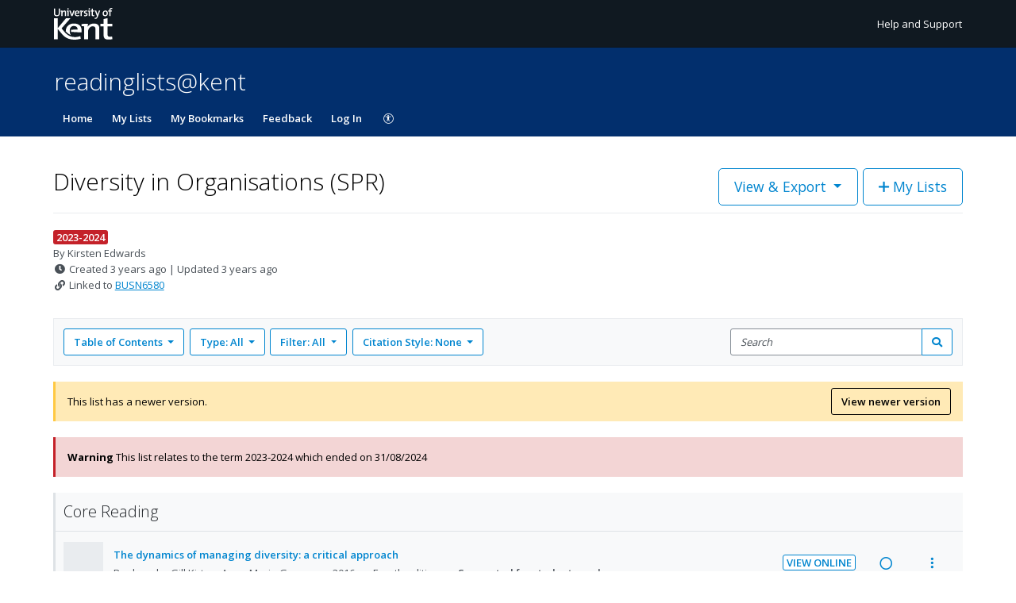

--- FILE ---
content_type: text/css; charset=UTF-8
request_url: https://rl.talis.com/3/kent/css/simple_branding.css?lang=en-GB
body_size: 1609
content:
:root {
  --brand-colour: #0085CF;
  --brand-colour-opacity-20: #0085CF20;
  --brand-colour-hover: #006aa5;
  --brand-colour-hover-opacity-5: #006aa50C;
  --brand-colour-active: #004f7c;
  --brand-navbar-background-color: #022F6D;
  --brand-navbar-text-color: #FFFFFF;
  --brand-banner-background-color: #101921;
  --brand-banner-text-color: #FFFFFF;
  -webkit-font-smoothing: antialiased
}

.t-brand-color {
  color: #0085CF !important;
}

.t-brand-color:hover,
.t-brand-color:focus, {
  color: #006aa5 !important;
}

.t-brand-color:active {
  color: #004f7c !important;
}

.t-brand-background-color {
  background-color: #0085CF !important;
}

a {
  color: #0085CF;
}

a:hover {
  color: #006aa5;
}

a:active,
a:focus,
a:visited:not(.btn) {
  color: #004f7c;
}

#navbar-new {
  background-color: #022F6D;
  color: #FFFFFF;
}

#navbar-new a,
#navbar-new button,
#navbar-new .navbar-toggle {
  color: #FFFFFF;
}

#navbar-new .dropdown-menu a,
#navbar-new .dropdown-menu button {
  color: #0085CF;
}

#navbar-new .dropdown-menu a:hover,
#navbar-new .dropdown-menu a:active,
#navbar-new .dropdown-menu a:focus {
  background-color: #e9ecef;
  color: #006aa5;
}

#navbar-new .navbar-toggle:hover,
#navbar-new .navbar-toggle:focus {
  box-shadow: 0 0 0 1px #ffffff, 0 0 0 2px #006aa5;
}

.navbar-default .navbar-toggle:hover,
.navbar-default .navbar-toggle:focus {
  background-color: #006aa5;
}

.talis .btn:not(.btn-primary):not(.btn-danger):not(.btn-alert):not(.btn-alert--primary):not(.disabled):not([disabled]) {
  color: #0085CF;
}

.talis .btn:hover:not(.btn-primary):not(.btn-danger):not(.btn-alert):not(.btn-alert--primary):not(.disabled):not([disabled]) {
  color: #006aa5;
}

.talis .btn:active:not(.btn-primary):not(.btn-link):not(.btn-default):not(.btn-danger):not(.btn-alert):not(.btn-alert--primary):not(.disabled):not([disabled]),
.talis .btn:focus:not(.btn-primary):not(.btn-link):not(.btn-default):not(.btn-danger):not(.btn-alert):not(.btn-alert--primary):not(.disabled):not([disabled]) {
  color: #004f7c;
  box-shadow: 0 0 0 1px #0085CF;
}

.talis .btn-primary:not(.disabled):not([disabled]) {
  background-color: #0085CF;
  border-color: #0085CF;
}

.talis .btn-primary:hover:not(.disabled):not([disabled]) {
  background-color: #006aa5;
  border-color: #006aa5
}

.talis .btn-primary:focus:not(.disabled):not([disabled]) {
  box-shadow: 0 0 0 1px #ffffff, 0 0 0 2px #006aa5;
}

.talis .btn-primary:active:not(.disabled):not([disabled]) {
  background-color: #004f7c;
  box-shadow: 0 0 0 1px #ffffff, 0 0 0 2px #004f7c;
}

.talis .dropdown-menu li:not(.danger):not(.disabled) > a:not(.danger):not(.disabled),
.talis .dropdown-menu li:not(.danger):not(.disabled) > button:not(.danger):not(.disabled) {
  color: #0085CF;
}

.talis .dropdown-menu li:not(.danger):not(.disabled) > a:hover:not(.danger):not(.disabled),
.talis .dropdown-menu li:not(.danger):not(.disabled) > a:focus:not(.danger):not(.disabled),
.talis .dropdown-submenu:hover:not(.danger):not(.disabled) > a:not(.danger):not(.disabled),
.talis .dropdown-menu li:not(.danger):not(.disabled) > button:hover:not(.danger):not(.disabled),
.talis .dropdown-menu li:not(.danger):not(.disabled) > button:focus:not(.danger):not(.disabled),
.talis .dropdown-submenu:hover:not(.danger):not(.disabled) > button:not(.danger):not(.disabled) {
  background-color: #e9ecef;
  color: #006aa5;
}

.talis .dropdown-menu li > a:focus,
.talis .dropdown-menu li > button:focus {
  outline: 2px solid #0085CF;
}

.talis .dropdown-menu > .active:not(.danger):not(.disabled) > a:not(.danger):not(.disabled),
.talis .dropdown-menu > .active:not(.danger):not(.disabled) > a:hover:not(.danger):not(.disabled),
.talis .dropdown-menu > .active:not(.danger):not(.disabled) > a:focus:not(.danger):not(.disabled),
.talis .dropdown-menu > .active:not(.danger):not(.disabled) > button:not(.danger):not(.disabled),
.talis .dropdown-menu > .active:not(.danger):not(.disabled) > button:hover:not(.danger):not(.disabled),
.talis .dropdown-menu > .active:not(.danger):not(.disabled) > button:focus:not(.danger):not(.disabled) {
  background-color: #e9ecef;
  color: #006aa5;
  background-image: linear-gradient(to right, #0085CF 4px, transparent 4px);
}

.talis .multiselect-container.dropdown-menu .active > a {
  background-color: #004f7c;
}

.talis .datepicker table tr td.active:hover,
.talis .datepicker table tr td.active:hover:hover,
.talis .datepicker table tr td.active.disabled:hover,
.talis .datepicker table tr td.active.disabled:hover:hover,
.talis .datepicker table tr td.active:active,
.talis .datepicker table tr td.active:hover:active,
.talis .datepicker table tr td.active.disabled:active,
.talis .datepicker table tr td.active.disabled:hover:active,
.talis .datepicker table tr td.active.active,
.talis .datepicker table tr td.active:hover.active,
.talis .datepicker table tr td.active.disabled.active,
.talis .datepicker table tr td.active.disabled:hover.active,
.talis .datepicker table tr td.active.disabled,
.talis .datepicker table tr td.active:hover.disabled,
.talis .datepicker table tr td.active.disabled.disabled,
.talis .datepicker table tr td.active.disabled:hover.disabled,
.talis .datepicker table tr td.active[disabled],
.talis .datepicker table tr td.active:hover[disabled],
.talis .datepicker table tr td.active.disabled[disabled],
.talis .datepicker table tr td.active.disabled:hover[disabled],
.talis .datepicker table tr td span.active:hover,
.talis .datepicker table tr td span.active:hover:hover,
.talis .datepicker table tr td span.active.disabled:hover,
.talis .datepicker table tr td span.active.disabled:hover:hover,
.talis .datepicker table tr td span.active:active,
.talis .datepicker table tr td span.active:hover:active,
.talis .datepicker table tr td span.active.disabled:active,
.talis .datepicker table tr td span.active.disabled:hover:active,
.talis .datepicker table tr td span.active.active,
.talis .datepicker table tr td span.active:hover.active,
.talis .datepicker table tr td span.active.disabled.active,
.talis .datepicker table tr td span.active.disabled:hover.active,
.talis .datepicker table tr td span.active.disabled,
.talis .datepicker table tr td span.active:hover.disabled,
.talis .datepicker table tr td span.active.disabled.disabled,
.talis .datepicker table tr td span.active.disabled:hover.disabled,
.talis .datepicker table tr td span.active[disabled],
.talis .datepicker table tr td span.active:hover[disabled],
.talis .datepicker table tr td span.active.disabled[disabled],
.talis .datepicker table tr td span.active.disabled:hover[disabled] {
  background-color: #0085CF;
}

.talis .nav-pills > .active > a:active {
  color: #0085CF;
}

.talis .nav-pills > .nav-item > .nav-link {
  color: #0085CF;
}

.talis .nav-pills > .nav-item > .nav-link.active,
.talis .nav-pills > .nav-item > .nav-link.active:focus,
.talis .nav-pills > .nav-item > .nav-link:focus {
  color: #0085CF;;
  border-color: #0085CF;
}

.talis .pagination > li > a,
.talis .pagination > li > span {
  color: #0085CF;
  border-color: #0085CF;
}

.talis .nav-pills > .active > a,
.talis .nav-pills > .active > a:hover
.talis .pagination > .active > a,
.talis .pagination > .active > a:focus,
.talis .pagination > .active > a:hover,
.talis .pagination > .active > span,
.talis .pagination > .active > span:focus,
.talis .pagination > .active > span:hover {
  background-image: linear-gradient(0deg, #0085CF 4px, transparent 4px);
  color: #0085CF;
  border-color: #0085CF;
}

.talis .pagination ul > li > a:active,
.talis .pager li > a:active {
  color: #004f7c;
}

.talis textarea:focus,
.talis input[type="text"]:focus,
.talis input[type="password"]:focus,
.talis input[type="datetime"]:focus,
.talis input[type="datetime-local"]:focus,
.talis input[type="date"]:focus,
.talis input[type="month"]:focus,
.talis input[type="time"]:focus,
.talis input[type="week"]:focus,
.talis input[type="number"]:focus,
.talis input[type="email"]:focus,
.talis input[type="url"]:focus,
.talis input[type="search"]:focus,
.talis input[type="tel"]:focus,
.talis input[type="color"]:focus,
.talis .uneditable-input:focus,
.talis select:focus,
.talis .form-control:focus {
  border-color: #0085CF;
  box-shadow: 0 0 0 1px #0085CF;
}

.talis .custom-radio > .custom-control-input:checked~.custom-control-label::after {
  background-image: url("data:image/svg+xml;charset=utf8,%3Csvg xmlns='http://www.w3.org/2000/svg' width='16' height='16' viewBox='-4 -4 8 8'%3E%3Ccircle r='3' fill='666666'/%3E%3C/svg%3E");
}

.talis .custom-checkbox > .custom-control-input:checked~.custom-control-label::after {
  background-image: url("data:image/svg+xml;charset=utf8,%3Csvg xmlns='http://www.w3.org/2000/svg' viewBox='0 0 8 8'%3E%3Cpath fill='666666' d='M6.564.75l-3.59 3.612-1.538-1.55L0 4.26 2.974 7.25 8 2.193z'/%3E%3C/svg%3E");
}

.custom-checkbox .custom-control-input:checked ~ .custom-control-label::before,
.custom-control-label::before {
  box-shadow: 0 0 0 1px #0085CF;
}

.custom-radio .custom-control-input:focus ~ .custom-control-label::after,
.custom-checkbox .custom-control-input:focus:checked ~ .custom-control-label::before,
.custom-checkbox .custom-control-input:focus ~ .custom-control-label::before {
  box-shadow: 0 0 0 2px #0085CF;
}

.nav-tabs > li > a:focus {
  outline-color: #0085CF;
}

.nav-tabs > li.active > a,
.nav-tabs > li.active > a:hover,
.nav-tabs > li.active > a:focus,
.nav-tabs > li.active > a:hover:focus {
  color: #004f7c;
}

.talis .progress .bar {
  background-color: #0085CF;
}

.tt-suggestion {
  color: #0085CF;
}

.c-brand__header--primary {
  background-color: #101921;
  border-bottom: 1px solid rgb(0 0 0 / 20%);
}

.c-brand__header--secondary {
  padding-top: 1.25rem;
  background-color: #022F6D;
}

.c-brand__header--secondary > div {
  padding: 0;
}

.c-brand-logo {
  display: flex;
  align-items: center;
  padding: 10px 13px 9px;
}

.c-brand__logo {
  width: 166px;
  height: 40px;
  box-sizing: border-box;
}

.c-brand-links {
  list-style: none;
  padding: 0;
  margin: 0;
  margin-left: auto;
}

.c-brand-links__link {
  display: inline;
  margin-left: 0.5rem;
}

.c-brand-links__link > a,
.c-brand-links__link > a:visited,
.c-brand-links__link > a:hover,
.c-brand-links__link > a:active {
  color: #FFFFFF;
  text-decoration: none;
}

.c-brand-links__link > a:hover,
.c-brand-links__link > a:focus {
  text-decoration: underline;
}

.c-brand-title.c-brand-title {
  display: block;
  padding: 6px 13px 7px;
  color: #FFFFFF;
  font-size: 30px;
  font-weight: 300;
  line-height: 33px;
}

.c-brand__footer {
  display: flex;
  flex-wrap: wrap;
  width: 100%;
}

.c-brand__footer-managercookies {
  width: 100%;
}

.c-brand__footer-managercookies .ot-sdk-show-settings {
  background: none !important;
  border: none;
  padding: 0 !important;
}

.c-brand__footer-logo {
  position: relative;
  margin-left: auto;
  float: right;

    img {
      height: 70px;
    }
}

.c-brand__footer-links {
  list-style: none;
  margin: 0;
  padding: 0;
}

.c-brand__footer-links > li {
  display: inline;
  margin-right: 0.5em;
}

body#home {
  display: flex;
  flex-direction: column;
  min-height: 100vh;
}

#item .c-brand__logo,
#item-editor .c-brand__logo,
#list-editor .c-brand__logo {
  vertical-align: middle;
}

#header {
  height: auto;
}

#footer {
  margin-top: 45px;
  padding-top: 20px;
  padding-left: 1em;
  padding-right: 1em;
  min-height: 200px;
  background-color: #f9f9f9;
  border-top: 1px solid #e5e5e5;
  flex-grow: 1;
}

#item-editor #fixedWidthContent,
#list-editor #fixedWidthContent,
#item #fixedWidthContent,
.c-brand__footer,
#jsddm-new,
.navbar-collapse,
.container-fluid {
  box-sizing: border-box;
  max-width: 90em;
  margin-right: auto;
  margin-left: auto;
}

@media (max-width: 767px) {
  body {
    padding-right: 0;
    padding-left: 0;
  }
}

.hint-block {
  margin-top: 0.3125rem;
  font-style: italic;
  color: #000;
  border-left: 3px solid #017d87;
  display: block;
  padding: 0.234375rem 0.9375rem;
  margin-bottom: 0.46875rem;
}


--- FILE ---
content_type: text/javascript
request_url: https://d19lkan9jixfcg.cloudfront.net/master/177055-de9d7f86c14778ad7d61f2d5ddf0f1a7a243da76/en-GB/main.231eb588c0cd7061.js
body_size: 74611
content:
var $localize=Object.assign(void 0===$localize?{}:$localize,{locale:"en-GB"});
"use strict";(function(global){global.ng=global.ng||{};global.ng.common=global.ng.common||{};global.ng.common.locales=global.ng.common.locales||{};const u=undefined;function plural(val){const n=val,i=Math.floor(Math.abs(val)),v=val.toString().replace(/^[^.]*\.?/,"").length;if(i===1&&v===0)return 1;return 5}global.ng.common.locales["en-gb"]=["en-GB",[["a","p"],["am","pm"],u],[["am","pm"],u,u],[["S","M","T","W","T","F","S"],["Sun","Mon","Tue","Wed","Thu","Fri","Sat"],["Sunday","Monday","Tuesday","Wednesday","Thursday","Friday","Saturday"],["Su","Mo","Tu","We","Th","Fr","Sa"]],u,[["J","F","M","A","M","J","J","A","S","O","N","D"],["Jan","Feb","Mar","Apr","May","Jun","Jul","Aug","Sept","Oct","Nov","Dec"],["January","February","March","April","May","June","July","August","September","October","November","December"]],u,[["B","A"],["BC","AD"],["Before Christ","Anno Domini"]],1,[6,0],["dd/MM/y","d MMM y","d MMMM y","EEEE, d MMMM y"],["HH:mm","HH:mm:ss","HH:mm:ss z","HH:mm:ss zzzz"],["{1}, {0}",u,"{1} 'at' {0}",u],[".",",",";","%","+","-","E","\xD7","\u2030","\u221E","NaN",":"],["#,##0.###","#,##0%","\xA4#,##0.00","#E0"],"GBP","\xA3","British Pound",{"JPY":["JP\xA5","\xA5"],"USD":["US$","$"]},"ltr",plural,[[["mi","n","in the morning","in the afternoon","in the evening","at night"],["midnight","noon","in the morning","in the afternoon","in the evening","at night"],u],[["midnight","noon","morning","afternoon","evening","night"],u,u],["00:00","12:00",["06:00","12:00"],["12:00","18:00"],["18:00","21:00"],["21:00","06:00"]]]]})(typeof globalThis!=="undefined"&&globalThis||typeof global!=="undefined"&&global||typeof window!=="undefined"&&window);;
(self.webpackChunkshipshape_app=self.webpackChunkshipshape_app||[]).push([[179],{54138:(b,f,n)=>{"use strict";n.d(f,{Sz:()=>F,aY:()=>X.aY,ll:()=>q,dd:()=>X.dd,FJ:()=>X.FJ,Sv:()=>X.Sv,B7:()=>X.B7,KV:()=>X.KV,HF:()=>X.HF,gV:()=>X.gV,CR:()=>X.CR,Yy:()=>X.Yy,LI:()=>X.LI,ac:()=>X.ac,Y2:()=>X.Y2});var t=n(96045),e=n(64139),s=n(48130),r=n(25670),i=n(59095),o=n(47418),c=n(86942),u=n(88759),T=n(53298),h=n(93631),_=n(37989),l=n(14795),a=n(57270),d=n(22560),E=n(65174),R=n(78441),g=n(54576),p=n(98504),I=n(59017);class A{constructor(Y,W,Z,B,K,te,oe,re){this.actions$=Y,this.appConfig=W,this.authService=Z,this.authErrorService=B,this.personaPkceService=K,this.redirectionService=te,this.userService=oe,this.router=re,this.establishCurrentUser$=(0,t.GW)(()=>this.actions$.pipe((0,t.l4)(a.wm.REQUEST_CURRENT_USER),(0,r.P)(),(0,i.w)(()=>this.authService.authorizeByUrl()),(0,i.w)(z=>{if(z.isAnonymous)return(0,e.of)((0,l.Ml)(this.appConfig,z));const ne=z;return this.userService.loginWithTarl(ne.guid,ne.activePid).pipe((0,o.K)(()=>(0,e.of)(null)),(0,c.U)(ie=>(0,l.cv)(this.appConfig,ne,ie)))}),(0,c.U)(z=>new a.C1({currentUser:z})))),this.completeRedirectLogin$=(0,t.GW)(()=>this.actions$.pipe((0,t.l4)(a.wm.COMPLETE_REDIRECT_LOGIN),(0,r.P)(),(0,i.w)(()=>this.personaPkceService.completeRedirectAuthentication()),(0,c.U)(({loginData:z,appState:ne})=>{const ie=(0,_.aG)(z),ge=this.authService.isTalisLoginUri(new h(ne.target));return{personaUser:this.authService.authorizePersonaUser(ie,ge),targetUri:ne.target.toString()}}),(0,u.b)(({personaUser:z})=>this.authService.updateUser(z)),(0,i.w)(({personaUser:z,targetUri:ne})=>this.userService.loginWithTarl(z.guid,z.activePid).pipe((0,o.K)(()=>(0,e.of)(null)),(0,c.U)(ie=>(0,l.cv)(this.appConfig,z,ie)),(0,c.U)(ie=>new a.C1({currentUser:ie})),(0,u.b)(()=>{this.router.navigateByUrl(ne.toString(),{replaceUrl:!0})}))),(0,o.K)(z=>{const ne=this.authErrorService.buildUserAuthErrorUrl(z);return this.redirectionService.redirectToExternalUrl(ne),s.C}))),this.completeBreakoutLogin$=(0,t.GW)(()=>this.actions$.pipe((0,t.l4)(a.wm.COMPLETE_BREAKOUT_LOGIN),(0,r.P)(),(0,c.U)(({payload:{user:z,target:ne}})=>{const ie=this.authService.isTalisLoginUri(new h(ne));return{personaUser:this.authService.authorizePersonaUser(z,ie),targetUri:ne}}),(0,u.b)(({personaUser:z})=>this.authService.updateUser(z)),(0,i.w)(({personaUser:z,targetUri:ne})=>this.userService.loginWithTarl(z.guid,z.activePid).pipe((0,o.K)(()=>(0,e.of)(null)),(0,c.U)(ie=>(0,l.cv)(this.appConfig,z,ie)),(0,c.U)(ie=>new a.C1({currentUser:ie})),(0,u.b)(()=>{this.router.navigateByUrl(ne.toString(),{replaceUrl:!0})}))),(0,o.K)(z=>{const ne=this.authErrorService.buildUserAuthErrorUrl(z);return this.router.navigateByUrl(ne,{skipLocationChange:!0}),s.C}))),this.completeLtiBreakoutLogin$=(0,t.GW)(()=>this.actions$.pipe((0,t.l4)(a.wm.COMPLETE_LTI_BREAKOUT_LOGIN),(0,r.P)(),(0,c.U)(({payload:{user:z,target:ne}})=>{const ie=this.authService.isTalisLoginUri(new h(ne));return{personaUser:this.authService.authorizePersonaUser(z,ie),targetUri:ne}}),(0,u.b)(({personaUser:z})=>this.authService.updateUser(z)),(0,i.w)(({personaUser:z,targetUri:ne})=>this.userService.loginWithTarl(z.guid,z.activePid).pipe((0,o.K)(()=>(0,e.of)(null)),(0,c.U)(ie=>(0,l.cv)(this.appConfig,z,ie)),(0,c.U)(ie=>new a.C1({currentUser:ie})),(0,u.b)(()=>{this.router.navigateByUrl(ne.toString(),{replaceUrl:!0})}))),(0,o.K)(z=>{const ne=this.authErrorService.buildUserAuthErrorUrl(z);return this.router.navigateByUrl(ne,{skipLocationChange:!0}),s.C}))),this.logInWithOAuth$=(0,t.GW)(()=>this.actions$.pipe((0,t.l4)(a.wm.LOG_IN),(0,u.b)(()=>this.authService.login())),{dispatch:!1}),this.logInWithOAuthDuringRouteNavigation$=(0,t.GW)(()=>this.actions$.pipe((0,t.l4)(a.wm.LOG_IN_DURING_ROUTE_NAVIGATION),(0,u.b)(z=>this.authService.loginDuringRouteNavigation(z.payload.stateUrl))),{dispatch:!1}),this.logOut$=(0,t.GW)(()=>this.actions$.pipe((0,t.l4)(a.wm.LOG_OUT),(0,u.b)(()=>this.authService.logout())),{dispatch:!1}),this.updateAccessToken$=(0,t.GW)(()=>this.authService.user$.pipe((0,c.U)(z=>z.accessToken),(0,T.x)(),(0,c.U)(z=>new a.LJ({accessToken:z}))))}}A.\u0275fac=function(Y){return new(Y||A)(d.LFG(t.eX),d.LFG(E.XL),d.LFG(_.e8),d.LFG(R.I),d.LFG(_.Jy),d.LFG(g.I6),d.LFG(p.KD),d.LFG(I.F0))},A.\u0275prov=d.Yz7({token:A,factory:A.\u0275fac});var m=n(80522),O=n(53518),U=n(76998);class y{constructor(Y,W){this.actions$=Y,this.tenantService=W,this.loadTenant$=(0,t.GW)(()=>this.actions$.pipe((0,t.l4)(O.a$.LOAD),(0,r.P)(),(0,m.zg)(Z=>this.tenantService.getTenant().pipe((0,c.U)(B=>new O.sy(B))))))}}y.\u0275fac=function(Y){return new(Y||y)(d.LFG(t.eX),d.LFG(U.a))},y.\u0275prov=d.Yz7({token:y,factory:y.\u0275fac});const F=[A,y];var w=n(61611),H=n(47216),x=n(61344);var J=n(81139);const q={currentUser:function $(ee,Y){switch(Y.type){case a.wm.REQUEST_CURRENT_USER:return{...ee,loadableUser:H.YN.loading()};case a.wm.STORE_CURRENT_USER:{const{currentUser:W}=Y.payload;return{...ee,loadableUser:H.YN.loaded(W)}}case a.wm.UPDATE_CURRENT_USER_PROFILE:{if(!ee.loadableUser.data)return ee;const{userRecord:W}=Y.payload,Z=ee.loadableUser.data;return{...ee,loadableUser:{...ee.loadableUser,data:(0,l.oT)(Z,W)}}}case a.wm.STORE_ACCESS_TOKEN:{const{accessToken:W}=Y.payload;return{...ee,accessToken:W}}case a.wm.LOG_OUT:return x.s}return ee},router:w.mg,tenancy:J.c};var X=n(22774)},22774:(b,f,n)=>{"use strict";n.d(f,{B7:()=>l,CR:()=>d,FJ:()=>A,FV:()=>o,HF:()=>u,KV:()=>a,LI:()=>p,Sv:()=>I,Y2:()=>_,Yy:()=>E,aY:()=>i,ac:()=>h,dd:()=>g,gV:()=>T});var t=n(55931),e=n(61344),s=n(46382);const r={currentUser:e.s,router:null,tenancy:s.lL};function i(){return r}const o=m=>m.currentUser,u=(0,t.P1)(o,m=>m.loadableUser),T=(0,t.P1)(o,m=>m&&m.loadableUser&&m.loadableUser.data&&m.loadableUser.data.oauthUser&&m.loadableUser.data.oauthUser.guid||null),h=(0,t.P1)(m=>m.tenancy,s.dy),_=(0,t.P1)(h,m=>m.short_code),l=(0,t.P1)(h,s._B),a=(0,t.P1)(h,s.F9),d=(0,t.P1)(h,s.UD),E=(0,t.P1)(h,s.DE),g=((0,t.P1)(h,s.sY),(0,t.P1)(h,s.wU)),p=(0,t.P1)(h,s.xx),I=(0,t.P1)(h,s.c3),A=(0,t.P1)(h,s.ly)},32329:(b,f,n)=>{"use strict";n.d(f,{r:()=>e,n:()=>r});var t=n(22560);class e{}e.\u0275fac=function(o){return new(o||e)},e.\u0275cmp=t.Xpm({type:e,selectors:[["rl-page-not-found"]],decls:3,vars:0,template:function(o,c){1&o&&(t.TgZ(0,"p"),t._uU(1,"page-not-found works!"),t.qZA(),t._uU(2,"\n"))},encapsulation:2});var s=n(94666);class r{}r.\u0275fac=function(o){return new(o||r)},r.\u0275mod=t.oAB({type:r}),r.\u0275inj=t.cJS({imports:[s.ez]})},73203:(b,f,n)=>{"use strict";n.d(f,{D2:()=>e,Ex:()=>u,KP:()=>r,ir:()=>o,ku:()=>c});var t=n(55931);const e="talis-engage-settings",s={talisEngageSettings:null};function r(){return s}const i=(0,t.ZF)(e),o=(0,t.P1)(i,T=>T.talisEngageSettings);var c,T,u;(T=c||(c={})).TADC="tadc",T.DCS="dcs",T.BASIC="basic",T.GET_IN_TOUCH="getintouch",T.HIDE="hide",function(T){T.CC_INFO_REQUIRED="cc_info_required",T.CC_INFO_NOT_REQUIRED="cc_info_not_required",T.NOT_ALLOWED="not_allowed"}(u||(u={}))},96525:(b,f,n)=>{"use strict";n.d(f,{S:()=>s});var t=n(93631);const s=new class e{getAssetBaseUri(){return new t(this.getDeployUrlOrEmptyPath())}getDeployUrlOrEmptyPath(){return n.p||""}}},72465:(b,f,n)=>{"use strict";n.d(f,{F:()=>R});var t=n(58987),e=n(64139),s=n(66587),r=n(88759),i=n(86942),o=n(47418),c=n(93631);class u{constructor(p){this.accessToken=p,this.fullName=void 0,this.guid=void 0,this.isAnonymous=!0,this.profile=void 0,this.scopes=[]}}var T=n(54145),h=n(64542),_=n(22560),l=n(65174),a=n(54576),d=n(59017),E=n(96161);class R extends T.H{constructor(p,I,A,m,O){super(p,m,O),this.appConfig=p,this.httpClient=I,this.redirectionService=A,this.userScopesService=O,this.currentToken=this.appConfig.tenant.anonymousAccessToken}getCurrentToken(p){if(!this.appConfig.tenant.anonymousAccessToken)throw new h.Q("No anonymous token for tenant");return(0,e.of)(new u(this.appConfig.tenant.anonymousAccessToken))}refreshToken(){if(!this.appConfig.tenant.anonymousAccessToken)throw new h.Q("No anonymous token for tenant");return this.exchangeToken().pipe((0,r.b)(p=>{this.currentToken=p.accessToken}))}obtainNewToken(p){if(!this.appConfig.tenant.anonymousAccessToken)throw new h.Q("No anonymous token for tenant");const I=p||this.getCurrentUri().toString();return this.redirectionService.redirectToExternalUrl(I),(0,s._)(new h.Q("Redirecting to obtain token"))}exchangeToken(){const I=this.getHeaders();return this.httpClient.get(this.tokenRefreshUrl(),{headers:I}).pipe((0,i.U)(A=>{const{access_token:m}=A;if(!m)throw new h.Q(`Not a valid OAuth JSON response: ${A}`);return new u(m)}),(0,o.K)(A=>(0,s._)(new h.Q(A&&A.message||"Unknown authentication error"))))}getHeaders(){const p={Accept:"application/json","Content-Type":"application/json",...this.getBearerHeader(this.currentToken)};return new t.WM(p)}tokenRefreshUrl(){return new c(this.appConfig.apiEndpoint).segment(`${this.appConfig.tenant.shortCode}/token`).toString()}}R.\u0275fac=function(p){return new(p||R)(_.LFG(l.XL),_.LFG(t.eN),_.LFG(a.I6),_.LFG(d.F0),_.LFG(E.V))},R.\u0275prov=_.Yz7({token:R,factory:R.\u0275fac})},78441:(b,f,n)=>{"use strict";n.d(f,{I:()=>u});var t=n(31741),e=n(93631),r=n(37989),i=n(22560),o=n(32849),c=n(94666);class u{constructor(h,_){this.errorReportingService=h,this.locationStrategy=_}buildUserAuthErrorUrl(h){const{title:_,message:l,code:a}=this.getErrorDetails(h),d=this.locationStrategy.getBaseHref(),E=new e(`${d}3/pkce/error.html`);return E.addQuery("title",_),E.addQuery("detail",l),E.addQuery("code",a),E.toString()}getErrorDetails(h){return h instanceof t.Rh?(this.errorReportingService.reportToInstana(h),{title:"Login error",message:"An error occurred during login",code:"401"}):h instanceof r.Zh?{title:"Authorization error",message:"You do not have the required permissions to access this page",code:"403"}:(this.errorReportingService.reportToInstana(h),{title:"Unknown error",message:"An error occurred during login",code:"500"})}}u.\u0275fac=function(h){return new(h||u)(i.LFG(o.B),i.LFG(c.S$))},u.\u0275prov=i.Yz7({token:u,factory:u.\u0275fac})},21867:(b,f,n)=>{"use strict";n.d(f,{i:()=>t});class t extends Error{constructor(s){super(s),this.message=s,Object.setPrototypeOf(this,t.prototype)}}},54145:(b,f,n)=>{"use strict";n.d(f,{H:()=>R});var t=n(84505),e=n(66587),s=n(59151),r=n(86942),i=n(47418),o=n(88759),c=n(94989),u=n(38331),T=n(44661),h=n(93631),l=n(89896),a=n(37363),d=n(64542),E=n(34379);class R{constructor(p,I,A){this.appConfig=p,this.router=I,this.userScopesService=A,this.sessionId=(0,l.Z)(),this.userSubject=new t.X(void 0),this.isLockedForRefresh=!1}get user$(){return this.userSubject.asObservable().pipe((0,s.h)(p=>!!p))}get permissions$(){return this.user$.pipe((0,r.U)(p=>this.getUserPermissionsOrDefaults(p)))}getUserPermissionsOrDefaults(p){return p?(0,a.ON)(this.appConfig,p.scopes):(0,a.EH)(this.appConfig.tenant.roleCodesByRoleId)}updateUser(p){this.userSubject.next(p),this.currentUser=p,this.sessionId=(0,l.Z)()}logout(){this.updateUser(void 0),this.currentUser$=void 0,this.isLockedForRefresh=!1}authenticate(p){return this.currentUser$||(this.currentUser$=this.getCurrentToken(p).pipe((0,i.K)(I=>this.onGetCurrentTokenFailed(I)),(0,i.K)(I=>this.onTokenRefreshFailed(I,p)),(0,o.b)(I=>this.updateUser(I)),(0,c._)(1),(0,u.x)())),this.currentUser$}reauthenticate(p){return this.isLockedForRefresh||(this.isLockedForRefresh=!0,this.currentUser$=this.refreshToken().pipe((0,i.K)(I=>this.onTokenRefreshFailed(I,p)),(0,o.b)(I=>{this.updateUser(I),this.isLockedForRefresh=!1}),(0,T.x)(()=>{this.isLockedForRefresh=!1}),(0,c._)(1),(0,u.x)())),this.currentUser$}onGetCurrentTokenFailed(p){if(p instanceof d.Q)return this.refreshToken();throw p}onTokenRefreshFailed(p,I){if(p instanceof d.Q)return this.obtainNewToken(I);throw this.logout(),p}authorize(p,I){return this.authenticate(I).pipe((0,r.U)(A=>{if(p(A))return A;throw new E.Z(`Authorization predicate failed for user ${JSON.stringify(A)}`)}),(0,i.K)(A=>this.onAuthorizationFailed(A)))}onAuthorizationFailed(p){return this.logout(),this.redirectToErrorPage(p),(0,e._)(p)}authorizeByScopes(p,I=[]){return this.authorize(m=>this.userScopesService.hasSomeScopeOrHigherPrivileges(m,...I),p)}authorizeUserType(p,I){const A=this.userScopesService.requiredScopesToAuthorize(I);return this.authorizeByScopes(p,A)}authorizeByUrl(p){const I=p?new h(p):this.getCurrentUri(),A=this.isTalisLoginUri(I);return this.authorizeUserType(p,A)}getCurrentUri(){return new h}isTalisLoginUri(p){return!!p.query(!0).talis_login}getBearerToken(p){return p||this.currentUser&&this.currentUser.accessToken||void 0}getBearerHeader(p){const I=this.getBearerToken(p),A=I?`Bearer ${I}`:void 0;return A?{authorization:A}:void 0}getUserHeader(){const{guid:p}=this.currentUser||{};return p?{"X-Effective-User":p}:void 0}redirectToErrorPage(p){const I="Authentication failed",A="An error occurred while trying to authenticate. Please reload the page and try again.",m=new h("/error.html");return m.addQuery("title",I),m.addQuery("detail",A),m.addQuery("code","401"),this.router.navigateByUrl(m.toString(),{skipLocationChange:!0})}}},92766:(b,f,n)=>{"use strict";n.d(f,{n:()=>R});var t=n(94666),e=n(58987),s=n(59017),r=n(54576),i=n(72465),o=n(78441),c=n(40866),u=n(57945),T=n(29179),h=n(9950),_=n(33162),l=n(7296),a=n(34389),d=n(96161),E=n(22560);class R{static forRoot(){return{ngModule:R,providers:[i.F,c.e,o.I,T._,a.E,h.J,_.i,l.Y,d.V,u.R]}}}R.\u0275fac=function(p){return new(p||R)},R.\u0275mod=E.oAB({type:R}),R.\u0275inj=E.cJS({imports:[t.ez,e.Ed,e.JF,r.K$,s.Bz]})},40866:(b,f,n)=>{"use strict";n.d(f,{e:()=>l});var t=n(88759),e=n(47418),s=n(34379),r=n(54145),i=n(57945),o=n(64542),c=n(22560),u=n(72465),T=n(65174),h=n(59017),_=n(96161);class l extends r.H{constructor(d,E,R,g,p){super(E,g,p),this.anonymousAuthService=d,this.authenticatedAuthService=R,this.isAnonymousAllowed=!!E.tenant.anonymousAccessToken,this.isAnonymousAllowed||(this.delegatedAuthProvider=this.authenticatedAuthService)}getCurrentToken(){return this.delegatedAuthProvider?this.delegatedAuthProvider.getCurrentToken():!this.isAnonymousAllowed||this.isInExplicitLoginMode()?(this.delegatedAuthProvider=this.authenticatedAuthService,this.authenticatedAuthService.getCurrentToken()):this.authenticatedAuthService.getCurrentToken().pipe((0,t.b)(()=>{this.delegatedAuthProvider=this.authenticatedAuthService}),(0,e.K)(d=>{if(!(d instanceof o.Q))throw d;return this.anonymousAuthService.getCurrentToken().pipe((0,t.b)(()=>{this.delegatedAuthProvider=this.anonymousAuthService}))}))}refreshToken(){return(this.delegatedAuthProvider?this.delegatedAuthProvider:this.authenticatedAuthService).refreshToken()}obtainNewToken(d){return(this.delegatedAuthProvider?this.delegatedAuthProvider:this.authenticatedAuthService).obtainNewToken(d)}isInExplicitLoginMode(){const E=this.getCurrentUri().query(!0);return!(!E.login&&!E.talis_login)}loginDuringRouteNavigation(d){this.authenticatedAuthService.loginDuringRouteNavigation(d)}login(){this.authenticatedAuthService.login()}updateUser(d){super.updateUser(d),this.authenticatedAuthService.updateUser(d)}authorizePersonaUser(d,E){const R=this.userScopesService.requiredScopesToAuthorize(E);if(!this.userScopesService.hasSomeScopeOrHigherPrivileges(d,...R))throw new s.Z("You do not have the required permissions to access this page.");return d}}l.\u0275fac=function(d){return new(d||l)(c.LFG(u.F),c.LFG(T.XL),c.LFG(i.G),c.LFG(h.F0),c.LFG(_.V))},l.\u0275prov=c.Yz7({token:l,factory:l.\u0275fac})},57945:(b,f,n)=>{"use strict";n.d(f,{G:()=>T,R:()=>h});var t=n(94666),e=n(22560),s=n(9950),r=n(7296),i=n(65174),o=n(29179),c=n(33162);const T=new e.OlP("app.context.authenticatedAuthService"),h={provide:T,useFactory:(_,l,a,d,E,R)=>new URL(_.location.href).searchParams.has("lti_auth_nonce")||l.isAnLti1p0EmbeddedSession?R:a.isFirstPartyContext()?d:E,deps:[t.K0,i.XL,o._,s.J,c.i,r.Y]}},13146:(b,f,n)=>{"use strict";n.d(f,{u:()=>e});var t=n(21867);class e extends t.i{constructor(r,i){super(r),this.cause=i,this.name="AuthenticationFailedDoNotRetryException",Object.setPrototypeOf(this,e.prototype)}}},64542:(b,f,n)=>{"use strict";n.d(f,{Q:()=>e});var t=n(21867);class e extends t.i{constructor(r){super(r),this.name="AuthenticationFailedException",Object.setPrototypeOf(this,e.prototype)}}},34379:(b,f,n)=>{"use strict";n.d(f,{Z:()=>e});var t=n(21867);class e extends t.i{constructor(r){super(r),this.name="AuthorizationFailedException",Object.setPrototypeOf(this,e.prototype)}}},37989:(b,f,n)=>{"use strict";n.d(f,{Jy:()=>o.J,Zh:()=>i.Z,aG:()=>c.aG,e8:()=>s.e,ny:()=>e.n,we:()=>c.we});n(21867);var e=n(92766),s=n(40866),i=(n(64542),n(34379)),o=n(9950),c=n(63834);n(96161)},29179:(b,f,n)=>{"use strict";n.d(f,{_:()=>r});var t=n(31741),e=n(14858),s=n(22560);class r{initiateRedirectAuthentication(o,c,u){(0,t.vD)(o,c,u)}completeRedirectAuthentication(){return(0,e.D)((0,t.Q5)())}refreshAccessToken(o){return(0,e.D)((0,t.jb)(o))}silentlyAuthenticate(o,c=!1){return(0,e.D)((0,t.SX)(o,c))}authenticateViaBreakout(o){return(0,e.D)((0,t.f)(o))}authenticateVleUserSilently(o){return(0,e.D)((0,t.o6)(o))}authenticateVleUserViaBreakout(o){return(0,e.D)((0,t.wP)(o))}isFirstPartyContext(){try{return(0,t.Ik)(),!0}catch{return!1}}}r.\u0275fac=function(o){return new(o||r)},r.\u0275prov=s.Yz7({token:r,factory:r.\u0275fac})},9950:(b,f,n)=>{"use strict";n.d(f,{J:()=>E});var t=n(48130),e=n(88759),s=n(93631),i=n(54145),o=n(34379),c=n(22560),u=n(29179),T=n(34389),h=n(94666),_=n(65174),l=n(59017),a=n(96161);class E extends i.H{constructor(g,p,I,A,m,O){super(A,m,O),this.personaPadlockService=g,this.personaPkceSharedService=p,this.locationStrategy=I}obtainNewToken(g){const p=g?new s(g):this.getCurrentUri(),I=this.appConfig.tenant.shortCode,A=this.locationStrategy.getBaseHref();let m=`${p.origin()}${A}3/${I}/redirect-authentication.html`;const O=p.query(!0).lang;O&&(m=new s(m).addQuery("lang",O).toString());const U=p.resource(),F={target:U.startsWith(A)?`/${U.slice(A.length)}`:U,tenantCode:I},w=this.personaPkceSharedService.getAuthProvider(this.isTalisLoginUri(p)),H=this.personaPkceSharedService.getPersonaConfig(w);try{return this.personaPadlockService.initiateRedirectAuthentication(H,m,F),t.C}catch(x){return this.personaPkceSharedService.throwAuthenticationFailedException(x)}}getCurrentToken(){const g=this.getCurrentUri(),p=this.personaPkceSharedService.getAuthProvider(this.isTalisLoginUri(g)),A=this.personaPkceSharedService.getPersonaConfig(p);return this.personaPkceSharedService.silentlyGetCurrentToken(this.personaPadlockService.silentlyAuthenticate(A,!0))}refreshToken(){return this.personaPkceSharedService.refreshToken(this.currentUser)}login(){const g=this.getCurrentUri();g.removeQuery("talis_login"),this.obtainNewToken(g.toString())}loginDuringRouteNavigation(g){const p=this.getCurrentUri().origin(),I=new URL(g,p);I.searchParams.delete("talis_login"),this.obtainNewToken(I.toString())}completeRedirectAuthentication(){return this.personaPadlockService.completeRedirectAuthentication().pipe((0,e.b)(({appState:g})=>{if(this.appConfig.tenant.shortCode!==g.tenantCode)throw new o.Z("Invalid tenant")}))}}E.\u0275fac=function(g){return new(g||E)(c.LFG(u._),c.LFG(T.E),c.LFG(h.S$),c.LFG(_.XL),c.LFG(l.F0),c.LFG(a.V))},E.\u0275prov=c.Yz7({token:E,factory:E.\u0275fac})},33162:(b,f,n)=>{"use strict";n.d(f,{i:()=>I});var t=n(14858),e=n(48130),s=n(66587),r=n(59095),i=n(47418),o=n(86942),c=n(93631),T=n(64542),h=n(54145),_=n(63834),l=n(22560),a=n(32849),d=n(29179),E=n(34389),R=n(59017),g=n(65174),p=n(96161);class I extends h.H{constructor(m,O,U,y,F,w){super(F,y,w),this.errorReportingService=m,this.personaPadlockService=O,this.personaPkceSharedService=U,this.targetUri=null}get postBreakoutLoginRedirectUri(){return this.targetUri.toString()}obtainNewToken(m){const O=m?new c(m):this.getCurrentUri();return this.targetUri=new c(O.resource()),(0,t.D)(this.router.navigateByUrl("3/breakout-authentication.html",{skipLocationChange:!0})).pipe((0,r.w)(()=>e.C),(0,i.K)(y=>this.personaPkceSharedService.throwAuthenticationFailedException(y)))}getCurrentToken(){const m=this.getCurrentUri(),O=this.personaPkceSharedService.getAuthProvider(this.isTalisLoginUri(m)),U=this.personaPkceSharedService.getPersonaConfig(O);return this.personaPkceSharedService.silentlyGetCurrentToken(this.personaPadlockService.silentlyAuthenticate(U,!0)).pipe((0,i.K)(F=>this.personaPkceSharedService.throwAuthenticationFailedException(F)))}refreshToken(){return this.personaPkceSharedService.refreshToken(this.currentUser)}login(){const m=this.getCurrentUri();m.removeQuery("talis_login"),this.obtainNewToken(m.toString())}loginDuringRouteNavigation(m){const O=this.getCurrentUri().origin(),U=new URL(m,O);U.searchParams.delete("talis_login"),this.obtainNewToken(U.toString())}performBreakoutLogin(){if(!this.targetUri){const U=new T.Q("Unable to authenticate: No target URI set, call obtainNewToken first");return this.errorReportingService.reportToInstana(U),(0,s._)(U)}const m=this.personaPkceSharedService.getAuthProvider(this.isTalisLoginUri(this.targetUri)),O=this.personaPkceSharedService.getPersonaConfig(m);return this.personaPadlockService.authenticateViaBreakout(O).pipe((0,o.U)(U=>(0,_.aG)(U)))}}I.\u0275fac=function(m){return new(m||I)(l.LFG(a.B),l.LFG(d._),l.LFG(E.E),l.LFG(R.F0),l.LFG(g.XL),l.LFG(p.V))},I.\u0275prov=l.Yz7({token:I,factory:I.\u0275fac})},7296:(b,f,n)=>{"use strict";n.d(f,{Y:()=>A});var t=n(14858),e=n(48130),s=n(66587),r=n(59095),i=n(47418),o=n(86942),c=n(93631),T=n(64542),h=n(54145),_=n(13146),l=n(63834),a=n(22560),d=n(32849),E=n(29179),R=n(34389),g=n(59017),p=n(65174),I=n(96161);class A extends h.H{constructor(U,y,F,w,H,x){super(H,w,x),this.errorReportingService=U,this.personaPadlockService=y,this.personaPkceSharedService=F,this.targetUri=null,this.isInLti1p3AliasWorkflow=!1,this.isInLti1p3AliasWorkflow=null!==H.ltiLaunchId}get postBreakoutLoginRedirectUri(){return this.targetUri.toString()}obtainNewToken(U){const y=U?new c(U):this.getCurrentUri();return this.targetUri=new c(y.resource()),(0,t.D)(this.router.navigateByUrl("3/lti-authentication.html",{skipLocationChange:!0})).pipe((0,r.w)(()=>e.C),(0,i.K)(w=>this.personaPkceSharedService.throwAuthenticationFailedException(w)))}getCurrentToken(){const U=this.getCurrentUri(),y=this.personaPkceSharedService.getAuthProvider(this.isTalisLoginUri(U)),F=this.personaPkceSharedService.getPersonaConfig(y);return this.isInLti1p3AliasWorkflow?this.getCurrentToken1p3AliasWorkflow(U,F).pipe((0,i.K)(w=>w instanceof _.u?(this.isInLti1p3AliasWorkflow=!1,this.getCurrentTokenBreakoutWorkflow(F)):(0,s._)(w))):this.getCurrentTokenBreakoutWorkflow(F)}getCurrentTokenBreakoutWorkflow(U){return this.personaPkceSharedService.silentlyGetCurrentToken(this.personaPadlockService.silentlyAuthenticate(U,!0))}getCurrentToken1p3AliasWorkflow(U,y){const w={personaConfig:y,ltiAuthNonce:U.search(!0).lti_auth_nonce,ltiAuthorizeUrl:`${this.appConfig.apiEndpoint}/lti/authorize`};return this.personaPkceSharedService.silentlyGetCurrentToken(this.personaPadlockService.authenticateVleUserSilently(w).pipe((0,i.K)(H=>function m(O){if(!(O&&"object"==typeof O&&O instanceof Error&&"PKCE_LTI_REQUEST_CREDENTIALS_SILENTLY_ERROR"===O.name&&"cause"in O&&"object"==typeof O.cause))return!1;const U=O.cause;if(!U||"object"!=typeof U||!("message"in U)||"string"!=typeof U.message)return!1;const y=U.message,F="Invalid response: ";if(!y.startsWith(F))return!1;try{const w=JSON.parse(y.substring(F.length));return w&&"object"==typeof w&&"error"in w&&"LTI alias authorize error"===w.error&&"error_description"in w&&"No VLE user was found for this nonce value"===w.error_description}catch{return!1}}(H)?(0,s._)(new _.u("LTI alias nonce is missing")):(0,s._)(H))))}refreshToken(){return this.personaPkceSharedService.refreshToken(this.currentUser)}login(){const U=this.getCurrentUri();U.removeQuery("talis_login"),this.obtainNewToken(U.toString())}loginDuringRouteNavigation(U){const y=this.getCurrentUri().origin(),F=new URL(U,y);F.searchParams.delete("talis_login"),this.obtainNewToken(F.toString())}performLtiBreakoutLogin(){if(!this.targetUri){const w=new T.Q("Unable to authenticate: No target URI set, call obtainNewToken first");return this.errorReportingService.reportToInstana(w),(0,s._)(w)}const U=this.personaPkceSharedService.getAuthProvider(this.isTalisLoginUri(this.targetUri)),y=this.personaPkceSharedService.getPersonaConfig(U);return(this.isInLti1p3AliasWorkflow?this.personaPadlockService.authenticateVleUserViaBreakout:this.personaPadlockService.authenticateViaBreakout)(y).pipe((0,o.U)(w=>(0,l.aG)(w)))}}A.\u0275fac=function(U){return new(U||A)(a.LFG(d.B),a.LFG(E._),a.LFG(R.E),a.LFG(g.F0),a.LFG(p.XL),a.LFG(I.V))},A.\u0275prov=a.Yz7({token:A,factory:A.\u0275fac})},34389:(b,f,n)=>{"use strict";n.d(f,{E:()=>a});var t=n(66587),e=n(86942),s=n(47418),r=n(13146),i=n(64542),o=n(63834),c=n(22560),u=n(65174),T=n(32849),h=n(29179),_=n(96161);class a{constructor(E,R,g,p){this.appConfig=E,this.errorReportingService=R,this.personaPadlockService=g,this.userScopesService=p}throwAuthenticationFailedException(E){return this.errorReportingService.reportToInstana(E,{cause:E.cause?.message}),(0,t._)(new i.Q(E&&E.message||"Unknown authentication error"))}getPersonaConfig(E){return{clientId:this.appConfig.oauthAppId,personaOrigin:this.appConfig.personaOrigin,provider:E,timeoutMilliseconds:3e5}}getAuthProvider(E){return E?this.appConfig.talisLoginProvider:this.appConfig.tenant.shortCode}silentlyGetCurrentToken(E){return E.pipe((0,e.U)(R=>(0,o.aG)(R)),(0,e.U)(R=>{if(!this.userScopesService.isAuthorizedAsMemberAtTenant(R))throw new i.Q("Persona User from another tenancy");return R}),(0,s.K)(R=>R instanceof r.u?(this.errorReportingService.reportToInstana(R,{cause:R.cause?.message}),(0,t._)(R)):this.throwAuthenticationFailedException(R)))}refreshToken(E){if(!(0,o.LA)(E))return(0,t._)(new i.Q("Not a persona user"));const R={refreshToken:E.refreshToken,personaOrigin:this.appConfig.personaOrigin,userGuid:E.guid};return this.personaPadlockService.refreshAccessToken(R).pipe((0,e.U)(g=>new o.we({guid:E.guid,oauth:{access_token:g.access_token,refresh_token:g.refresh_token,scope:E.scopes,token_type:"bearer"},profile:E.profile,active_pid:E.activePid})),(0,s.K)(g=>this.throwAuthenticationFailedException(g)))}}a.\u0275fac=function(E){return new(E||a)(c.LFG(u.XL),c.LFG(T.B),c.LFG(h._),c.LFG(_.V))},a.\u0275prov=c.Yz7({token:a,factory:a.\u0275fac})},63834:(b,f,n)=>{"use strict";n.d(f,{LA:()=>s,aG:()=>e,we:()=>t});class t{constructor(i){this.loginResponse=i,this.isAnonymous=!1,this.accessToken=this.loginResponse.oauth.access_token,this.refreshToken=this.loginResponse.oauth.refresh_token,this.activePid=this.loginResponse.active_pid,this.guid=this.loginResponse.guid,this.profile=this.loginResponse.profile,this.scopes=this.loginResponse.oauth.scope}get fullName(){const{first_name:i,surname:o}=this.profile||{};if(i&&o)return`${i} ${o}`}cloneWithProfile(i){const o=new t(this.loginResponse);return o.profile=i,o}}const e=r=>new t({guid:r.persona_guid,oauth:{access_token:r.access_token,refresh_token:r.refresh_token,scope:r.persona_scopes,token_type:"bearer"},profile:r.persona_profile,active_pid:r.active_pid}),s=r=>r&&"isAnonymous"in r&&!1===r.isAnonymous},96161:(b,f,n)=>{"use strict";n.d(f,{V:()=>s});var t=n(22560),e=n(65174);class s{constructor(i){this.appConfig=i}hasScope(i,o){return!(!o||!o.trim())&&(i&&i.scopes||[]).indexOf(o)>-1}hasScopeOrHigherPrivileges(i,o){return o===this.appConfig.scopeSu()?this.hasScope(i,this.appConfig.scopeSu()):[o,this.appConfig.scopeSuAtTenant(),this.appConfig.scopeSu()].some(u=>this.hasScope(i,u))}hasSomeScopeOrHigherPrivileges(i,...o){return!o||0===o.length||o.some(c=>this.hasScopeOrHigherPrivileges(i,c))}isAuthorizedAsMemberAtTenant(i){return this.hasSomeScopeOrHigherPrivileges(i,this.appConfig.scopeMemberAtTenant())}requiredScopesToAuthorize(i){return i?[this.appConfig.scopeSu()]:this.appConfig.scopesForLoggedInUsers()}}s.\u0275fac=function(i){return new(i||s)(t.LFG(e.XL))},s.\u0275prov=t.Yz7({token:s,factory:s.\u0275fac})},59479:(b,f,n)=>{"use strict";n.d(f,{A:()=>s});var t=n(22560),e=n(12770);class s{constructor(i){this.avatarService=i}ngOnInit(){this.src=this.avatarService.getImageURL(this.user,this.size,this.colour),this.srcset=this.avatarService.getSrcSetValue(this.user,this.size,this.colour)}}s.\u0275fac=function(i){return new(i||s)(t.Y36(e.c))},s.\u0275cmp=t.Xpm({type:s,selectors:[["rl-avatar"]],inputs:{user:"user",size:"size",colour:"colour"},decls:3,vars:2,consts:[["alt","",1,"avatar",3,"src","srcset"]],template:function(i,o){1&i&&(t._uU(0," "),t._UZ(1,"img",0),t._uU(2," ")),2&i&&(t.xp6(1),t.Q6J("src",o.src,t.LSH)("srcset",o.srcset))},encapsulation:2})},12770:(b,f,n)=>{"use strict";n.d(f,{c:()=>o});var t=n(93631),s=n(22560),r=n(65174);class o{constructor(u){this.appConfig=u,this.size=35,this.PERSONA_HOST=this.appConfig.personaEndpoint}getImageURL(u,T=this.size,h=this.colour){return this.getPersonaAvatarUri(u).search({size:T.toString(),colour:h}).toString()}getSrcSetValue(u,T=this.size,h=this.colour){const _=this.getPersonaAvatarUri(u);return`${_.clone().search({size:T.toString(),colour:h})} 1x, ${_.clone().search({size:(2*T).toString(),colour:h})} 2x`}getPersonaAvatarUri(u){return t(this.PERSONA_HOST).segment(`users/${u}/avatar`)}}o.\u0275fac=function(u){return new(u||o)(s.LFG(r.XL))},o.\u0275prov=s.Yz7({token:o,factory:o.\u0275fac})},36475:(b,f,n)=>{"use strict";n.d(f,{Gh:()=>r});var t=n(12770),e=n(94666),s=n(22560);class r{}r.\u0275fac=function(c){return new(c||r)},r.\u0275mod=s.oAB({type:r}),r.\u0275inj=s.cJS({providers:[t.c],imports:[e.ez]});n(59479)},94837:(b,f,n)=>{"use strict";n.d(f,{v:()=>s});var t=n(94984),e=n(22560);class s{constructor(){this.BibliographicResourceType=t._8,this.BibliographicResourceTypeLocaleLabels=t.IH}}s.\u0275fac=function(i){return new(i||s)},s.\u0275cmp=e.Xpm({type:s,selectors:[["rl-bibliographic-resource-type"]],inputs:{resourceType:"resourceType"},decls:3,vars:1,consts:[[1,"qa-bibliographic-resource-type"]],template:function(i,o){1&i&&(e.TgZ(0,"span",0),e._uU(1),e.qZA(),e._uU(2,"\n")),2&i&&(e.xp6(1),e.Oqu(o.BibliographicResourceTypeLocaleLabels[o.resourceType]))},encapsulation:2})},52861:(b,f,n)=>{"use strict";n.d(f,{h:()=>s});var t=n(94666),e=n(22560);class s{}s.\u0275fac=function(i){return new(i||s)},s.\u0275mod=e.oAB({type:s}),s.\u0275inj=e.cJS({imports:[t.ez]})},94984:(b,f,n)=>{"use strict";var t,o;n.d(f,{IH:()=>s,T1:()=>i,Tv:()=>r,_8:()=>t}),(o=t||(t={})).Article="Article",o.AudioDocument="AudioDocument",o.AudioVisualDocument="AudioVisualDocument",o.Book="Book",o.Chapter="Chapter",o.Database="Database",o.Document="Document",o.Image="Image",o.Journal="Journal",o.LegalCaseDocument="LegalCaseDocument",o.LegalDocument="LegalDocument",o.Legislation="Legislation",o.Score="Score",o.Newspaper="Newspaper",o.Page="Page",o.PhysicalResource="PhysicalResource",o.Proceedings="Proceedings",o.Report="Report",o.Thesis="Thesis",o.Webpage="Webpage",o.Website="Website";const e=[],s={[t.Article]:"Article",[t.AudioDocument]:"Audio Document",[t.AudioVisualDocument]:"Audio-visual Document",[t.Book]:"Book",[t.Chapter]:"Chapter",[t.Database]:"Database",[t.Document]:"Document",[t.Image]:"Image",[t.Journal]:"Journal",[t.LegalCaseDocument]:"Legal Case Document",[t.LegalDocument]:"Legal Document",[t.Legislation]:"Legislation",[t.Newspaper]:"Newspaper",[t.Page]:"Page",[t.PhysicalResource]:"Object",[t.Proceedings]:"Proceedings",[t.Report]:"Report",[t.Score]:"Music Score",[t.Thesis]:"Thesis",[t.Webpage]:"Webpage",[t.Website]:"Website"},r=Object.keys(t).map(o=>t[o]),i=Object.keys(t).filter(o=>!e.includes(o))},84514:(b,f,n)=>{"use strict";n.d(f,{Tv:()=>r.Tv,DZ:()=>o,rg:()=>p,Wt:()=>E,WC:()=>d,_8:()=>r._8,IH:()=>r.IH,h4:()=>R.h,xA:()=>i,ab:()=>I.ab,rN:()=>I.rN,T1:()=>r.T1,Ty:()=>I.Ty,PO:()=>I.PO,wU:()=>I.wU,D1:()=>I.D1});var i,A,t=n(42321),e=n(92350),s=n(54153),r=n(94984);(A=i||(i={})).PERSON="person",A.ORGANIZATION="organization";class o extends e.pH{get authorNames(){return(this.authors||[]).map(c).filter(m=>!!m)}get editorNames(){return(this.editors||[]).map(c).filter(m=>!!m)}get pages(){return this.page_end&&this.page_start?`${this.page_start}-${this.page_end}`:null}get partOfIsbns(){return this.part_of?this.part_of.ownIsbns:[]}get isbn10s(){return this.optionalIsbn10s?this.optionalIsbn10s:[]}set isbn10s(m){this.optionalIsbn10s=m||[]}get isbn13s(){return this.optionalIsbn13s?this.optionalIsbn13s:[]}set isbn13s(m){this.optionalIsbn13s=m||[]}get isbns(){return Array.from(new Set([...this.ownIsbns,...this.partOfIsbns]))}get ownIsbns(){return Array.from(new Set([...this.isbn10s,...this.isbn13s]))}get dois(){const m=this.doi?[this.doi]:[],O=this.part_of?this.part_of.dois:[];return Array.from(new Set([...m,...O]))}get formattedDates(){return(this.dates||[]).map(s.U)}get fullTitle(){return this.part_of?.title?"" + this.title + " in " + this.part_of.title + "":this.title}isBookOrChapterResource(){return this.resource_type===r._8.Book||this.resource_type===r._8.Chapter}isArticleOrJournalResource(){return this.resource_type===r._8.Article||this.resource_type===r._8.Journal}isArticleResource(){return this.resource_type===r._8.Article}isPageResource(){return this.resource_type===r._8.Page}isNonPageResource(){return this.resource_type!==r._8.Page}isMusicScoreResource(){return this.resource_type===r._8.Score}}function c(A){const{first_name:m,surname:O,full_name:U}=A;return U||(m&&O?[m,O].join(" "):m||O||null)}(0,t.gn)([(0,e.A1)()],o.prototype,"authors",void 0),(0,t.gn)([(0,e.A1)()],o.prototype,"dates",void 0),(0,t.gn)([(0,e.A1)()],o.prototype,"editors",void 0),(0,t.gn)([(0,e.A1)()],o.prototype,"edition",void 0),(0,t.gn)([(0,e.A1)()],o.prototype,"format",void 0),(0,t.gn)([(0,e.A1)()],o.prototype,"volume",void 0),(0,t.gn)([(0,e.A1)()],o.prototype,"issue",void 0),(0,t.gn)([(0,e.A1)({name:"isbn10s"})],o.prototype,"optionalIsbn10s",void 0),(0,t.gn)([(0,e.A1)({name:"isbn13s"})],o.prototype,"optionalIsbn13s",void 0),(0,t.gn)([(0,e.A1)()],o.prototype,"doi",void 0),(0,t.gn)([(0,e.A1)()],o.prototype,"lcn",void 0),(0,t.gn)([(0,e.A1)()],o.prototype,"publisher_names",void 0),(0,t.gn)([(0,e.A1)()],o.prototype,"places_of_publication",void 0),(0,t.gn)([(0,e.A1)()],o.prototype,"resource_type",void 0),(0,t.gn)([(0,e.A1)()],o.prototype,"title",void 0),(0,t.gn)([(0,e.A1)()],o.prototype,"issns",void 0),(0,t.gn)([(0,e.A1)()],o.prototype,"eissns",void 0),(0,t.gn)([(0,e.A1)()],o.prototype,"online_resource",void 0),(0,t.gn)([(0,e.A1)()],o.prototype,"page_start",void 0),(0,t.gn)([(0,e.A1)()],o.prototype,"page_end",void 0),(0,t.gn)([(0,e.A1)()],o.prototype,"web_addresses",void 0),(0,t.gn)([(0,e.A1)()],o.prototype,"source_uri",void 0),(0,t.gn)([(0,e.A1)()],o.prototype,"location",void 0),(0,t.gn)([(0,e.A1)()],o.prototype,"court",void 0),(0,t.gn)([(0,e.A1)()],o.prototype,"series",void 0),(0,t.gn)([(0,e.A1)()],o.prototype,"number",void 0),(0,t.gn)([(0,e.A1)()],o.prototype,"identifier",void 0),(0,t.gn)([(0,e.A1)()],o.prototype,"open_access_availability",void 0),(0,t.gn)([(0,e.p4)()],o.prototype,"related",void 0),(0,t.gn)([(0,e.$y)({name:"default_online_resource"})],o.prototype,"defaultOnlineResource",void 0),(0,t.gn)([(0,e.$y)({name:"all_online_resources"})],o.prototype,"allOnlineResources",void 0),(0,t.gn)([(0,e.$y)({name:"has_file_upload"})],o.prototype,"hasFileUpload",void 0),(0,t.gn)([(0,e.bM)()],o.prototype,"part_of",void 0),(0,t.gn)([(0,e.bM)()],o.prototype,"library_holdings",void 0);var u=n(94666),T=n(52040),h=n(54350),_=n(86942),l=n(80522),a=n(22560);class d{constructor(m){this.tarlV3Jsonapi=m}createResource(m){return m.part_of?this.createRelatedResources(m):this.createSingleResource(m)}copyResource(m){const O=this.tarlV3Jsonapi.path("/copy_resource_actions",{});return this.tarlV3Jsonapi.postResource(O,m)}updateResource(m){if(m.part_of){const O=[this.patchBibliographicResource(m),this.patchBibliographicResource(m.part_of)];return(0,h.D)(O).pipe((0,_.U)(([U,y])=>(U.part_of=y,U)))}return this.patchBibliographicResource(m)}patchBibliographicResource(m){const O=this.tarlV3Jsonapi.path("/resources/{resourceId}",{resourceId:m.id});return this.tarlV3Jsonapi.patchResource(O,m)}createSingleResourceWithoutCreatingBookmark(m){const O=this.tarlV3Jsonapi.path("/resources",{}),U=this.tarlV3Jsonapi.getCommonHeaders();return this.tarlV3Jsonapi.postResource(O,m,{headers:U.headers.append("X-Skip-Bookmark-Creation","true")})}createSingleResource(m){const O=this.tarlV3Jsonapi.path("/resources",{});return this.tarlV3Jsonapi.postResource(O,m)}createRelatedResources(m){return this.createSingleResourceWithoutCreatingBookmark(m.part_of).pipe((0,l.zg)(O=>this.createSingleResource(m).pipe((0,_.U)(U=>({parent:O,child:U})))),(0,l.zg)(({parent:O,child:U})=>this.updateResourcePartOfRelationship(O,U).pipe((0,_.U)(()=>(U.part_of=O,U)))))}updateResourcePartOfRelationship(m,O){const U=this.tarlV3Jsonapi.path("/resources/{resourceId}/relationships/part_of",{resourceId:O.id}),y={data:{id:m.id,type:"resources"}};return this.tarlV3Jsonapi.patchRawJsonapiResponse(U,y)}getLibraryAvailabilityForResource(m){const O=this.tarlV3Jsonapi.path("/resources/{resourceId}/library_holdings",{resourceId:m});return this.tarlV3Jsonapi.getResource(O)}getBookstoreAvailabilityForResource(m,O){const U=this.tarlV3Jsonapi.path("/resources/{resourceId}/bookstores/{bookstoreId}",{resourceId:m,bookstoreId:O});return this.tarlV3Jsonapi.getResource(U)}getBibliographicResource(m){const O=this.tarlV3Jsonapi.path("/resources/{resourceId}",{resourceId:m});return this.tarlV3Jsonapi.getResource(O,{include:["part_of"]})}}d.\u0275fac=function(m){return new(m||d)(a.LFG(T.c3))},d.\u0275prov=a.Yz7({token:d,factory:d.\u0275fac});class E{}E.\u0275fac=function(m){return new(m||E)},E.\u0275mod=a.oAB({type:E}),E.\u0275inj=a.cJS({providers:[d],imports:[u.ez,T.Bl]});var R=n(52861);n(94837);let p=class extends o{};p=(0,t.gn)([(0,e.nw)({type:"resources"})],p);var I=n(21834)},21834:(b,f,n)=>{"use strict";n.d(f,{D1:()=>T,PO:()=>o,Ty:()=>c,ab:()=>r,rN:()=>e,wU:()=>u});var e,h,t=n(94984);(h=e||(e={})).DOI="doi",h.DIGITISATION="digitisation",h.EBOOK="ebook",h.OPEN_ACCESS="open_access",h.OPENURL="openurl",h.WEB="web";const s=Object.keys(e).map(h=>e[h]);var r;!function(h){h.GOOGLE_BOOKS="google_books"}(r||(r={}));r.GOOGLE_BOOKS;function o(h){return!!h&&h.type===r.GOOGLE_BOOKS}const c=h=>o(h)?void 0:h.original_url;function u(h){return h.resource_type===t._8.Article||h.resource_type===t._8.Journal||h.resource_type===t._8.Proceedings||h.resource_type===t._8.Book||h.resource_type===t._8.Chapter}function T(h){return h===t._8.Article||h===t._8.Journal||h===t._8.Proceedings||h===t._8.Book||h===t._8.Chapter}},39425:(b,f,n)=>{"use strict";var t,e;n.d(f,{Z:()=>t}),(e=t||(t={})).DISCOVERY="discovery",e.NBD_BOOK_SEARCH="nbdBookSearch",e.OFF="off"},65174:(b,f,n)=>{"use strict";n.d(f,{XL:()=>e,br:()=>c,gJ:()=>o,pU:()=>a});var t=n(39425);class e{getAddResourceSearchType(E){return this.getDiscoverySystem(E)?t.Z.DISCOVERY:this.tenant.featureFlags.isAddFromWorksEnabled?t.Z.NBD_BOOK_SEARCH:t.Z.OFF}getDiscoverySystem(E){const R=g=>this.tenant.discoverySystems?.find(p=>p.id===g);if(E){const g=R(E);if(g)return g}if(this.tenant.featureFlags.discoverySystemId){const g=R(this.tenant.featureFlags.discoverySystemId);if(g)return g}}get isAnLti1p0EmbeddedSession(){return null===this.ltiLaunchId&&(this.session&&void 0!==this.session.isAnLti1p0EmbeddedSession?this.session.isAnLti1p0EmbeddedSession:!!this.isEmbeddedMode&&this.isEmbeddedMode)}get ltiLaunchId(){return this.session&&void 0!==this.session.lti1p3LaunchId?this.session.lti1p3LaunchId:null}get isAnLti1p3Session(){return Boolean(this.ltiLaunchId)}get isUnstableResourceTypesEnabled(){return this.tenant.featureFlags.isUnstableResourceTypesEnabled??!1}scopeMemberAtTenant(){return`member@${this.tenant.shortCode}`}scopeSuAtTenant(){return`su@${this.tenant.shortCode}`}scopeSu(){return"su"}scopesForLoggedInUsers(){return this.tenant.anonymousAccessToken?[]:[this.scopeMemberAtTenant()]}errorUrl(){return this.error||`/3/${this.tenant.shortCode}/error.html`}}class s extends Error{constructor(E,R){const g=`\n== Shipshape is misconfigured! ==\nPlease check that \`${R}\` is a valid Shipshape configuration.\n\nFound:\n${JSON.stringify(E,null,"  ")}\n    `;super(g),this.message=g}}var o,d,c,r=n(73203),i=n(92340);(d=o||(o={})).OFF="off",d.WARN="warn",d.ENFORCE="enforce",function(d){d.REVIEW_AND_PUBLISH="review_and_publish",d.PUBLISH_WITH_REVIEW_REMINDER="publish_with_review_reminder",d.FORCE_REVIEW="force_review",d.REVIEW_ONLY="review_only"}(c||(c={}));Object.keys(c).map(d=>c[d]);class T extends e{constructor(){super(...arguments),this.apiEndpoint=i.N.proxy?"https://shipshape.talis.local:4200/api/3":"https://rl.talis.local/3",this.beta="/beta.html",this.error="/error.html",this.isEmbeddedMode=!1,this.ltiRelinkUrl=void 0,this.personaEndpoint=i.N.proxy?"https://shipshape.talis.local:4200/persona/2":"https://persona.talis.local/2",this.personaOrigin=i.N.proxy?"https://shipshape.talis.local:4200":"https://persona.talis.local",this.oauthAppId="shipshape-local-app",this.talisLoginProvider="tfsadminlocal",this.zendeskOutboundKey="CHANGE_ME",this.bookmarkingExtensionUrl="https://support.talis.com/hc/en-gb/articles/17338752211485",this.session={isAnLti1p0EmbeddedSession:"true"===new URL(window.location.href).searchParams.get("embed"),lti1p3LaunchId:new URL(window.location.href).searchParams.get("lti1p3LaunchId"),lti1p3LaunchType:new URL(window.location.href).searchParams.get("lti1p3LinkType")?.split("-")[0]??void 0,lti1p3LinkResolutionDetails:new URL(window.location.href).searchParams.get("lti1p3LinkType")?.split("-")[1]??void 0},this.tenant={anonymousAccessToken:void 0,conceptBaseUri:"http://life.ac.uk",featureFlags:{isAddFromWorksEnabled:!0,isDigitisationWorkflowEnabled:!0,isMisDashboardEnabled:!0,isReportBrokenLinkEnabled:!0,reviewWorkflow:c.REVIEW_AND_PUBLISH,isMusicScoresDigitisationEnabled:!0,discoverySystemId:null,isAutofillProfileEnabled:!1,isCourseReserveWorkflowEnabled:!0,isCourseFlowTenancy:!1,requiredItemImportances:o.OFF,isUnstableResourceTypesEnabled:!0,fileUploadToReadingListCustomerTier:r.ku.TADC,isV2BookmarkingFlowEnabled:!1,isV2EditExistingResourceEnabled:!1},library:{hideDoiLinks:!1,isOpenUrlLinkingEnabled:!0},hierarchy:{isHierarchyUpdateEnabled:!0},httpsBaseUri:i.N.proxy?"https://shipshape.talis.local:4200":"https://life.rl.talis.local",name:"University of Life",roleMapping:{admin:["admin-branding","request-rollover","upload-hierarchy","resource-metadata-refresh","grant-this-role","access-keys","lti-debug","administer-settings","access-tagging"],libraryacquisitions:["view-acquisitions","receive-new-review-requests-by-email"],listcreator:["create-list"],listpub:["edit-list","publish-list","grant-this-role","list-access-control","request-digitisation","request-review","archive-list","view-reports","attach-list-to-node","assign-license","delete-list","request-course-reserve","upload-file-to-list"],publishonly:["publish-list","grant-this-role","list-access-control","request-digitisation","request-review","archive-list","view-reports","attach-list-to-node","assign-license"],nodeeditor:["edit-node","attach-list-to-node","grant-this-role"],roleadmin:["grant-any-role","idp-migration","request-rollover","resource-metadata-refresh"],v2listadmin:["v2-configure-list-beta","v2-list-view"],v2listedit:["v2-list-edit"]},roleCodesByRoleId:{"list-publisher":"listpub"},shortCode:"life",v2DashboardEnabled:void 0,reviewsUrl:"http://critic.talis.local/life/reviews",elevateApiUrl:"https://elevate.talis.local/1",discoverySystems:[{id:"GUID1",type:"primo",base_url:"https://rl.talis.local/discovery/1/life/primo/GUID1/search"},{id:"GUID2",type:"eds",base_url:"https://rl.talis.local/discovery/1/life/eds/GUID2/search"},{id:"GUID3",type:"worldcat",base_url:"https://rl.talis.local/discovery/1/life/worldcat/GUID3/search"},{id:"GUID4",type:"summon",base_url:"https://rl.talis.local/discovery/1/life/summon/GUID4/search"}]}}}class h extends e{constructor(E){super(),this.apiEndpoint=E.apiEndpoint,this.beta=E.beta,this.error=E.error,this.isEmbeddedMode=E.isEmbeddedMode,this.ltiRelinkUrl=E.ltiRelinkUrl,this.personaEndpoint=E.personaEndpoint,this.personaOrigin=E.personaOrigin,this.oauthAppId=E.oauthAppId,this.talisLoginProvider=E.talisLoginProvider,this.zendeskOutboundKey=E.zendeskOutboundKey,this.session=E.session,this.bookmarkingExtensionUrl=E.bookmarkingExtensionUrl,this.tenant=E.tenant}}const l=new class _{getAppConfig(E=i.N.production,R=window){if(!E)return new T;if(!this.checkWindowHasConfig(R))throw new s(R,"windowWithConfig");const g=R.shipshape.config;if(!this.isValidConfig(g))throw new s(g,"window.shipshape.config");const p=new h(g);if(!this.isValidConfig(p))throw new s(p,"AppConfigFromWindowContext");return p}checkWindowHasConfig(E){return!("object"!=typeof E||!E.shipshape||"object"!=typeof E.shipshape||!E.shipshape.config||"object"!=typeof E.shipshape.config)}isValidConfig(E){return!!("object"==typeof E&&E.apiEndpoint&&E.personaEndpoint&&E.personaOrigin&&E.oauthAppId&&E.talisLoginProvider&&E.tenant&&"object"==typeof E.tenant&&E.tenant.conceptBaseUri&&E.tenant.hierarchy&&E.tenant.httpsBaseUri&&E.tenant.name&&E.tenant.roleMapping&&E.tenant.roleCodesByRoleId&&E.tenant.shortCode)}};function a(){return l.getAppConfig()}},50008:(b,f,n)=>{"use strict";n.d(f,{H:()=>s,Lq:()=>e,Qk:()=>r});const e=new(n(22560).OlP)("app.context.containerMode");var s,i;function r(i){switch(i){case s.Edit:return s.Edit;case s.View:return s.View;case s.ViewAsStudent:return s.ViewAsStudent;default:return s.View}}(i=s||(s={})).View="view",i.Edit="edit",i.ViewAsStudent="view_as_student"},94906:(b,f,n)=>{"use strict";n.d(f,{tw:()=>_.tw,C_:()=>_.C_,Lq:()=>t.Lq,OY:()=>s,H:()=>t.H,ou:()=>u,lS:()=>r,j0:()=>T,YK:()=>_.YK,Qk:()=>t.Qk});var t=n(50008),e=n(22560);const s=new e.OlP("app.context.containerRootType");var r,l;(l=r||(r={})).List="list",l.Section="section";var i=n(94666),o=n(39692),c=n(80203);class u{}u.\u0275fac=function(a){return new(a||u)},u.\u0275mod=e.oAB({type:u}),u.\u0275inj=e.cJS({imports:[i.ez,c.SV,o._G]});const T=new e.OlP("app.context.listId");n(6589);var _=n(62350)},6589:(b,f,n)=>{"use strict";n.d(f,{X:()=>i});var t=n(78068),e=n(62350),s=n(22560),r=n(62854);class i{constructor(){this.resourceImage=e.YK.placeholdersUrl("Loading")}ngOnInit(){this.itemElementId=(0,t.tf)(this.itemId)}}i.\u0275fac=function(c){return new(c||i)},i.\u0275cmp=s.Xpm({type:i,selectors:[["rl-list-item-placeholder"]],inputs:{itemId:"itemId"},decls:16,vars:2,consts:[[1,"c-list-item","c-list-item-placeholder",3,"id"],["alt","",1,"c-list-item__thumbnail","t-brand-background-color","qa-item__thumbnail",3,"src"],[1,"c-list-item__content"],[1,"c-list-item__content--info"],[1,"c-list-item__meta"]],template:function(c,u){1&c&&(s.TgZ(0,"article",0),s._uU(1,"\n  "),s._UZ(2,"img",1),s._uU(3,"\n\n  "),s.TgZ(4,"div",2),s._uU(5,"\n    "),s.TgZ(6,"div",3),s._uU(7,"\n      "),s.TgZ(8,"header",4),s._uU(9,"\n        "),s._UZ(10,"rl-citation-placeholder"),s._uU(11,"\n      "),s.qZA(),s._uU(12,"\n    "),s.qZA(),s._uU(13,"\n  "),s.qZA(),s._uU(14,"\n"),s.qZA(),s._uU(15,"\n")),2&c&&(s.Q6J("id",u.itemElementId),s.xp6(2),s.Q6J("src",u.resourceImage,s.LSH))},dependencies:[r.c],encapsulation:2})},62350:(b,f,n)=>{"use strict";n.d(f,{C_:()=>c,YK:()=>h,tw:()=>u});var t=n(93631),s=n(96525),r=n(84514),i=n(45591);const c=100,u=400;const h=new class T{buildPlaceholderImageURL(l,a=100){const d=l&&l.resource_type||void 0;if(d&&r.Tv.indexOf(d)>-1){if(d===r._8.Book){const E=this.bestMatchingISBN13(l);if(E)return this.jacketsUrl(E,a)}else if(d===r._8.Chapter&&l.part_of){const E=this.bestMatchingISBN13(l.part_of);if(E)return this.jacketsUrl(E,a)}return this.placeholdersUrl(d)}}jacketsUrl(l,a){return new t("https://jackets.talis.com").segment(["manifestations",l,"jackets",String(a)]).suffix("jpg").toString()}placeholdersUrl(l){return s.S.getAssetBaseUri().segment(`shipshape-assets/resource-placeholders/${l}`).suffix("svg").toString()}bestMatchingISBN13(l){if(l){const a=l&&l.isbn13s,d=a&&a.map(I=>(0,i.kX)(I)).filter(I=>I),[E]=d||[];if(E)return E;const R=l&&l.isbn10s,g=R&&R.map(I=>(0,i.gt)(I)).filter(I=>I),[p]=g||[];if(p)return p}}}},73838:(b,f,n)=>{"use strict";n.d(f,{Bz:()=>U,QJ:()=>x,zc:()=>X,FS:()=>$.F,AH:()=>A,qn:()=>d.qn,gM:()=>y,DT:()=>d.DT,Mc:()=>J.M,hv:()=>d.hv,iP:()=>d.iP,A$:()=>d.A$,M3:()=>d.M3});var t=n(96045),e=n(45398),s=n(64139),r=n(66587),i=n(14858),o=n(86942),c=n(61745),u=n(59095),T=n(47418),h=n(14346),_=n(52673),l=n(51001),a=n(37029),d=n(50077),E=n(22560),R=n(55931),g=n(49710);class p extends Error{constructor(Y,W="Invalid List Edit response"){super(W),this.response=Y}}var I=n(52040);class A{constructor(Y){this.tarlV3Jsonapi=Y}convertToPersistSuccess(Y){if(Y&&Y.meta&&Y.meta.list_etag)return{etag:Y.meta.list_etag};throw new Error(`No etag found in response: ${JSON.stringify(Y)}`)}throwInvalidListEditResponseException(Y){return(0,r._)(new p(Y))}publishList(Y,W){const Z=this.tarlV3Jsonapi.path("/draft_lists/{listId}/publish_actions",{listId:Y}),B={data:{id:void 0,type:"list_publish_actions"},meta:{list_etag:W}};return this.tarlV3Jsonapi.postRawJsonapiResponse(Z,B).pipe((0,o.U)(K=>(0,g.c4)(K)))}getListPublishAction(Y,W){const Z=this.tarlV3Jsonapi.path("/draft_lists/{listId}/publish_actions/{publishActionId}",{listId:Y,publishActionId:W});return this.tarlV3Jsonapi.getResource(Z)}createResourceItem(Y,W,Z,B,K,te,oe,re,z){const ne=this.tarlV3Jsonapi.path("/draft_items",{}),ie={data:{id:Z,type:"items",attributes:{},relationships:{container:{data:{id:K.id,type:K.type},meta:{index:K.index}},resource:{data:{id:B,type:"resources"}}}},meta:{list_id:Y,list_etag:W}};if(oe&&(ie.data.attributes.library_note=oe),re&&(ie.data.attributes.student_note=re),te&&(ie.data.relationships.importance={data:{id:te,type:"importances"}}),z&&z.length>0){const ge=z.map(Re=>({type:"tags",id:Re.id}));ie.data.relationships.tags={data:ge}}return this.tarlV3Jsonapi.postRawJsonapiResponse(ne,ie).pipe((0,o.U)(this.convertToPersistSuccess),(0,T.K)(this.throwInvalidListEditResponseException))}createNoteItem(Y,W,Z,B,K){const te=this.tarlV3Jsonapi.path("/draft_items",{}),oe={data:{id:Z,type:"items",attributes:{student_note:B},relationships:{container:{data:{id:K.id,type:K.type},meta:{index:K.index}}}},meta:{list_id:Y,list_etag:W}};return this.tarlV3Jsonapi.postRawJsonapiResponse(te,oe).pipe((0,o.U)(this.convertToPersistSuccess),(0,T.K)(this.throwInvalidListEditResponseException))}updateItemStudentNote(Y,W,Z,B){const K=this.tarlV3Jsonapi.path("/draft_items/{itemId}",{itemId:Z}),te={data:{id:Z,type:"items",attributes:{student_note:B}},meta:{list_id:Y,list_etag:W}};return this.tarlV3Jsonapi.patchRawJsonapiResponse(K,te).pipe((0,o.U)(this.convertToPersistSuccess),(0,T.K)(this.throwInvalidListEditResponseException))}updateItemLibraryNote(Y,W,Z,B){const K=this.tarlV3Jsonapi.path("/draft_items/{itemId}",{itemId:Z}),te={data:{id:Z,type:"items",attributes:{library_note:B}},meta:{list_id:Y,list_etag:W}};return this.tarlV3Jsonapi.patchRawJsonapiResponse(K,te).pipe((0,o.U)(this.convertToPersistSuccess),(0,T.K)(this.throwInvalidListEditResponseException))}updateItemImportance(Y,W,Z,B){const K=this.tarlV3Jsonapi.path("/draft_items/{itemId}",{itemId:Z}),oe={data:{id:Z,type:"items",relationships:{importance:{data:null===B?null:{id:B,type:"importances"}}}},meta:{list_id:Y,list_etag:W}};return this.tarlV3Jsonapi.patchRawJsonapiResponse(K,oe).pipe((0,o.U)(this.convertToPersistSuccess),(0,T.K)(this.throwInvalidListEditResponseException))}moveListItem(Y,W,Z,B){const K=this.tarlV3Jsonapi.path("/items/{itemId}/relationships/container",{itemId:Z}),te={data:{id:B.id,type:B.type,meta:{index:B.index}},meta:{list_id:Y,list_etag:W}};return this.tarlV3Jsonapi.patchRawJsonapiResponse(K,te).pipe((0,o.U)(this.convertToPersistSuccess),(0,T.K)(this.throwInvalidListEditResponseException))}moveSection(Y,W,Z,B){const K=this.tarlV3Jsonapi.path("/sections/{sectionId}/relationships/container",{sectionId:Z}),te={data:{id:B.id,type:B.type,meta:{index:B.index}},meta:{list_id:Y,list_etag:W}};return this.tarlV3Jsonapi.patchRawJsonapiResponse(K,te).pipe((0,o.U)(this.convertToPersistSuccess),(0,T.K)(this.throwInvalidListEditResponseException))}createSection(Y,W,Z,B,K,te){const oe=this.tarlV3Jsonapi.path("/draft_sections",{}),re={data:{id:Z,type:"sections",attributes:{title:B},relationships:{container:{data:{id:te.id,type:te.type},meta:{index:te.index}},list:{data:{id:Y,type:"lists"}}}},meta:{list_id:Y,list_etag:W}};return K&&(re.data.attributes.description=K),this.tarlV3Jsonapi.postRawJsonapiResponse(oe,re).pipe((0,o.U)(this.convertToPersistSuccess),(0,T.K)(this.throwInvalidListEditResponseException))}updateSection(Y,W,Z,B,K){const te=this.tarlV3Jsonapi.path("/draft_sections/{sectionId}",{sectionId:Z}),oe={data:{id:Z,type:"sections",attributes:{title:B,description:K}},meta:{list_id:Y,list_etag:W}};return this.tarlV3Jsonapi.patchRawJsonapiResponse(te,oe).pipe((0,o.U)(this.convertToPersistSuccess),(0,T.K)(this.throwInvalidListEditResponseException))}deleteSection(Y,W,Z){const B=this.tarlV3Jsonapi.path("/draft_sections/{sectionId}",{sectionId:Z}),K={meta:{list_id:Y,list_etag:W}};return this.tarlV3Jsonapi.deleteRawJsonapiResponse(B,K).pipe((0,o.U)(this.convertToPersistSuccess),(0,T.K)(this.throwInvalidListEditResponseException))}deleteItem(Y,W,Z){const B=this.tarlV3Jsonapi.path("/draft_items/{itemId}",{itemId:Z}),K={meta:{list_id:Y,list_etag:W}};return this.tarlV3Jsonapi.deleteRawJsonapiResponse(B,K).pipe((0,o.U)(this.convertToPersistSuccess),(0,T.K)(this.throwInvalidListEditResponseException))}updateItemTags(Y,W,Z,B){const K=this.tarlV3Jsonapi.path("/draft_items/{itemId}",{itemId:Z}),oe={data:{id:Z,type:"items",relationships:{tags:{data:B.toArray().map(re=>({type:"tags",id:re.id}))}}},meta:{list_id:Y,list_etag:W}};return this.tarlV3Jsonapi.patchRawJsonapiResponse(K,oe).pipe((0,o.U)(this.convertToPersistSuccess),(0,T.K)(this.throwInvalidListEditResponseException))}}A.\u0275fac=function(Y){return new(Y||A)(E.LFG(I.c3))},A.\u0275prov=E.Yz7({token:A,factory:A.\u0275fac});class U{constructor(Y,W,Z){this.actions$=Y,this.store=W,this.readingListEditService=Z,this.currentETag$=this.store.select(d.gh).pipe((0,o.U)(B=>B.etag)),this.persistPublishListAction$=(0,t.GW)(()=>this.actions$.pipe((0,t.l4)(l.F9.PERSIST_PUBLISH_LIST),(0,c.M)(this.currentETag$,(B,K)=>({action:B,etag:K})),(0,u.w)(B=>{const{action:K,etag:te}=B,{listId:oe}=K.editAction.payload;return this.readingListEditService.publishList(oe,te).pipe((0,o.U)(re=>({persistAction:K,id:re.id,listEtag:re.listEtag,listId:oe,status:re.status,retryCount:0,reviewUrl:re.reviewUrl})))}),(0,o.U)(B=>new l.Re(B)),(0,T.K)(B=>this.convertToErrorAction(B)))),this.persistResumePublishListAction$=(0,t.GW)(()=>this.actions$.pipe((0,t.l4)(l.F9.PERSIST_RESUME_PUBLISH_LIST),(0,o.U)(B=>{const{listId:K,listEtag:te,listPublishActionId:oe,status:re}=B.editAction.payload,z={id:oe,status:re,listId:K,listEtag:te,persistAction:B,retryCount:0};return new l.Re(z)}))),this.persistPublishListCheckAction$=(0,t.GW)(()=>this.actions$.pipe((0,t.l4)(l.F9.PERSIST_PUBLISH_LIST_CHECK),(0,u.w)(B=>this.readingListEditService.getListPublishAction(B.payload.listId,B.payload.id).pipe((0,o.U)(K=>({action:B,listPublishAction:K})))),(0,u.w)(B=>{const{status:K,listEtag:te}=B.listPublishAction,oe=B.action.payload;switch(K){case h.hC.PROCESSING:return(0,e.H)(5e3).pipe((0,o.U)(re=>{if(11===oe.retryCount)return new l.x4({error:"Gave up waiting for successful publish after 12 attempts"});{const z=Object.assign({...oe,retryCount:oe.retryCount+1});return new l.Re(z)}}));case h.hC.SUCCEEDED:return this.reportSuccessAndUnlock({action:oe.persistAction,etag:te});case h.hC.FAILED:return(0,s.of)(new l.x4({error:`publish action status: ${h.hC.FAILED}`}));default:return(0,r._)(`Unknown publish action status: ${K}`)}}),(0,T.K)(B=>this.convertToErrorAction(B)))),this.persistAction$=(0,t.GW)(()=>this.actions$.pipe((0,t.l4)(l.F9.PERSIST),(0,c.M)(this.currentETag$,(B,K)=>({action:B,etag:K})),(0,u.w)(B=>this.persistActionByType(B)),(0,u.w)(B=>this.reportSuccessAndUnlock(B)),(0,T.K)(B=>this.convertToErrorAction(B))))}convertToErrorAction(Y){return(0,s.of)(new l.x4({error:Y}))}reportSuccessAndUnlock(Y){const{action:W,etag:Z}=Y;return(0,i.D)([new l.b6({persistAction:W,etag:Z}),new a.Yw({persistAction:W,etag:Z})])}persistActionByType(Y){const{action:W,etag:Z}=Y;switch(W.editAction.type){case _.Yv.CONFIRM_CREATE_NOTE_ITEM:{const B=W.editAction.payload;return this.readingListEditService.createNoteItem(B.listId,Z,B.id,B.student_note,B.to).pipe((0,o.U)(K=>({action:W,etag:K.etag})))}case _.Yv.CONFIRM_CREATE_RESOURCE_ITEM:{const B=W.editAction.payload;return this.readingListEditService.createResourceItem(B.listId,Z,B.id,B.resource.id,B.to,B.importance?.id).pipe((0,o.U)(K=>({action:W,etag:K.etag})))}case _.Yv.CONFIRM_UPDATE_RESOURCE_ITEM_STUDENT_NOTE:case _.Yv.CONFIRM_UPDATE_NOTE_ITEM:{const B=W.editAction.payload;return this.readingListEditService.updateItemStudentNote(B.listId,Z,B.id,B.student_note).pipe((0,o.U)(K=>({action:W,etag:K.etag})))}case _.Yv.CONFIRM_UPDATE_RESOURCE_ITEM_LIBRARY_NOTE:{const B=W.editAction.payload;return this.readingListEditService.updateItemLibraryNote(B.listId,Z,B.id,B.library_note).pipe((0,o.U)(K=>({action:W,etag:K.etag})))}case _.Yv.UPDATE_RESOURCE_ITEM_IMPORTANCE:{const B=W.editAction.payload;return this.readingListEditService.updateItemImportance(B.listId,Z,B.id,B.importance.id).pipe((0,o.U)(K=>({action:W,etag:K.etag})))}case _.Yv.CONFIRM_UPDATE_RESOURCE_ITEM_TAGS:{const B=W.editAction.payload;return this.readingListEditService.updateItemTags(B.listId,Z,B.id,B.tags).pipe((0,o.U)(K=>({action:W,etag:K.etag})))}case _.Yv.DELETE_RESOURCE_ITEM_STUDENT_NOTE:{const B=W.editAction.payload;return this.readingListEditService.updateItemStudentNote(B.listId,Z,B.id,null).pipe((0,o.U)(K=>({action:W,etag:K.etag})))}case _.Yv.DELETE_RESOURCE_ITEM_LIBRARY_NOTE:{const B=W.editAction.payload;return this.readingListEditService.updateItemLibraryNote(B.listId,Z,B.id,null).pipe((0,o.U)(K=>({action:W,etag:K.etag})))}case _.Yv.DELETE_RESOURCE_ITEM_IMPORTANCE:{const B=W.editAction.payload;return this.readingListEditService.updateItemImportance(B.listId,Z,B.id,null).pipe((0,o.U)(K=>({action:W,etag:K.etag})))}case _.Yv.MOVE_ITEM:{const B=W.editAction.payload;return this.readingListEditService.moveListItem(B.listId,Z,B.item.id,B.to).pipe((0,o.U)(K=>({action:W,etag:K.etag})))}case _.Yv.MOVE_SECTION:{const B=W.editAction.payload;return this.readingListEditService.moveSection(B.listId,Z,B.section.id,B.to).pipe((0,o.U)(K=>({action:W,etag:K.etag})))}case _.Yv.CONFIRM_CREATE_SECTION:{const B=W.editAction.payload;return this.readingListEditService.createSection(B.listId,Z,B.id,B.title,B.description,B.to).pipe((0,o.U)(K=>({action:W,etag:K.etag})))}case _.Yv.CONFIRM_UPDATE_SECTION:{const B=W.editAction.payload;return this.readingListEditService.updateSection(B.listId,Z,B.id,B.title,B.description).pipe((0,o.U)(K=>({action:W,etag:K.etag})))}case _.Yv.CONFIRM_DELETE_SECTION:{const B=W.editAction.payload;return this.readingListEditService.deleteSection(B.listId,Z,B.section.id).pipe((0,o.U)(K=>({action:W,etag:K.etag})))}case _.Yv.CONFIRM_DELETE_ITEM:{const B=W.editAction.payload;return this.readingListEditService.deleteItem(B.listId,Z,B.item.id).pipe((0,o.U)(K=>({action:W,etag:K.etag})))}}}}function y(ee,Y){return Y?(0,i.D)([ee,new a.jD({etag:Y})]):(0,s.of)(ee)}U.\u0275fac=function(Y){return new(Y||U)(E.LFG(t.eX),E.LFG(R.yh),E.LFG(A))},U.\u0275prov=E.Yz7({token:U,factory:U.\u0275fac});var F=n(80522),w=n(59151),H=n(6997);class x{constructor(Y,W){this.store=Y,this.actions$=W,this.queueInit$=(0,t.GW)(()=>this.actions$.pipe((0,t.l4)(H.B.CONTAINER_INITIALISED),(0,F.zg)(Z=>{const B=Z.payload.container,{id:K,list_etag:te,isPublishing:oe,listPublishAction:re}=B,z=new a.eR({etag:te});if(oe){const ne=new _.vJ({listId:K,listEtag:te,listPublishActionId:re.id,status:re.status});return(0,i.D)([z,ne])}return(0,s.of)(z)}))),this.queueChanges$=(0,t.GW)(()=>this.store.select(d.gh).pipe((0,w.h)(Z=>!Z.queue.isEmpty()&&!Z.locked),(0,F.zg)(Z=>{const B=Z.queue.get(0),K=new a.QZ;return(0,i.D)([K,B])})))}}x.\u0275fac=function(Y){return new(Y||x)(E.LFG(R.yh),E.LFG(t.eX))},x.\u0275prov=E.Yz7({token:x,factory:x.\u0275fac});var $=n(76464),J=n(77614),q=n(94666);class X{}X.\u0275fac=function(Y){return new(Y||X)},X.\u0275mod=E.oAB({type:X}),X.\u0275inj=E.cJS({providers:[A],imports:[q.ez,t.sQ.forFeature([x,U])]})},37029:(b,f,n)=>{"use strict";var t,o;n.d(f,{I6:()=>t,QZ:()=>r,Yw:()=>i,eR:()=>e,jD:()=>s}),(o=t||(t={})).INIT_QUEUE="[Container Edit Queue] Init queue with list etag",o.UPDATE_QUEUE_ETAG="[Container Edit Queue] Update queue etag",o.LOCK_QUEUE_FOR_SHIFT="[Container Edit Queue] Lock queue for shift",o.UNLOCK_QUEUE_AND_SHIFT="[Container Edit Queue] Unlock, shift and update etag";class e{constructor(c){this.payload=c,this.type=t.INIT_QUEUE}}class s{constructor(c){this.payload=c,this.type=t.UPDATE_QUEUE_ETAG}}class r{constructor(){this.type=t.LOCK_QUEUE_FOR_SHIFT}}class i{constructor(c){this.payload=c,this.type=t.UNLOCK_QUEUE_AND_SHIFT}}},76464:(b,f,n)=>{"use strict";n.d(f,{F:()=>o});var t=n(94666),e=n(55931),s=n(77614),r=n(50077),i=n(22560);class o{}o.\u0275fac=function(u){return new(u||o)},o.\u0275mod=i.oAB({type:o}),o.\u0275inj=i.cJS({imports:[t.ez,e.Aw.forFeature(r.qn,s.M,{initialState:r.DT})]})},77614:(b,f,n)=>{"use strict";n.d(f,{M:()=>i});var t=n(52673),e=n(51001),s=n(37029);function r(o,c){const u=new e.Wb(c);return{...o,queue:o.queue.push(u)}}function i(o,c){switch(c.type){case s.I6.INIT_QUEUE:{const{etag:u}=c.payload;return{...o,etag:u}}case s.I6.LOCK_QUEUE_FOR_SHIFT:return{...o,locked:!0};case s.I6.UNLOCK_QUEUE_AND_SHIFT:{const{persistAction:u,etag:T}=c.payload;return u!==o.queue.first()?o:{...o,queue:o.queue.shift(),locked:!1,etag:T}}case s.I6.UPDATE_QUEUE_ETAG:{const{etag:u}=c.payload;return o.locked?o:{...o,etag:u}}case t.Yv.CONFIRM_CREATE_NOTE_ITEM:case t.Yv.CONFIRM_UPDATE_NOTE_ITEM:case t.Yv.CONFIRM_CREATE_RESOURCE_ITEM:case t.Yv.UPDATE_RESOURCE_ITEM_IMPORTANCE:case t.Yv.DELETE_RESOURCE_ITEM_IMPORTANCE:case t.Yv.DELETE_RESOURCE_ITEM_STUDENT_NOTE:case t.Yv.DELETE_RESOURCE_ITEM_LIBRARY_NOTE:case t.Yv.CONFIRM_UPDATE_RESOURCE_ITEM_STUDENT_NOTE:case t.Yv.CONFIRM_UPDATE_RESOURCE_ITEM_LIBRARY_NOTE:case t.Yv.CONFIRM_CREATE_SECTION:case t.Yv.CONFIRM_UPDATE_SECTION:case t.Yv.MOVE_ITEM:case t.Yv.CONFIRM_DELETE_ITEM:case t.Yv.CONFIRM_DELETE_SECTION:case t.Yv.MOVE_SECTION:case t.Yv.CONFIRM_UPDATE_RESOURCE_ITEM_TAGS:return r(o,c);case t.Yv.PUBLISH_LIST:return{...o,queue:o.queue.push(new e.jY(c))};case t.Yv.RESUME_PUBLISH_LIST:return{...o,queue:o.queue.push(new e.Q1(c))};case t.Yv.PASTE_ITEM:{const{listId:u,item:T,from:h,to:_}=c.payload,a={listId:u,item:T,from:h,to:_,source:t.$0.PASTE};return r(o,new t.pt(a))}case t.Yv.PASTE_SECTION:{const{listId:u,section:T,from:h,to:_}=c.payload,a={listId:u,section:T,from:h,to:_,source:t.$0.PASTE};return r(o,new t.aL(a))}case e.F9.PERSIST_ERROR:return{...o,error:c.payload.error};default:return o}}},50077:(b,f,n)=>{"use strict";n.d(f,{A$:()=>d,DT:()=>o,Gt:()=>_,Iv:()=>h,M3:()=>u,gh:()=>c,hv:()=>l,iP:()=>T,qn:()=>r});var t=n(55931),e=n(72201),s=n(51001);const r="queue",i={queue:(0,e.aV)(),locked:!1,etag:null,error:null};function o(){return i}const c=(0,t.ZF)(r),u=(0,t.P1)(c,E=>E.queue.size),T=(0,t.P1)(u,E=>0===E),h=(0,t.P1)(c,E=>E.error),_=(0,t.P1)(h,E=>null!==E),l=(0,t.P1)(c,E=>void 0!==E.queue.find(R=>R.type===s.F9.PERSIST_PUBLISH_LIST||R.type===s.F9.PERSIST_RESUME_PUBLISH_LIST)),a=(0,t.P1)(l,u,(E,R)=>E&&1===R),d=(0,t.P1)(T,a,_,(E,R,g)=>E||R||g)},41407:(b,f,n)=>{"use strict";n.d(f,{hl:()=>t.hl,J9:()=>p,r6:()=>t.r6});var t=n(40759),e=n(96045),s=n(86942),r=n(45591),i=n(22560),o=n(71527);class c{constructor(A,m){this.actions$=A,this.uriService=m,this.requestDigitisationOpen$=(0,e.GW)(()=>this.actions$.pipe((0,e.l4)(t.hl.SHOW_REQUEST_DIGITISATION_MODAL),(0,s.U)(O=>{const{item:U,user:y}=O.payload,F=U.resource;if(F&&((0,r.g$)(F.isbns).length>1||F.dois.length>1))return new t.qQ({item:U,user:y});const w=this.uriService.getRequestDigitisationLink(U.id,y);return new t.tm({requestDigitisationUrl:w,item:U})}))),this.requestDigitisationSelectIdentifier$=(0,e.GW)(()=>this.actions$.pipe((0,e.l4)(t.hl.SELECT_REQUEST_DIGITISATION_IDENTIFIER),(0,s.U)(O=>{const{item:U,user:y,selectedIdentifier:F}=O.payload,w=this.uriService.getRequestDigitisationLink(U.id,y,F);return new t.tm({requestDigitisationUrl:w,item:U})}))),this.requestDigitisationHide$=(0,e.GW)(()=>this.actions$.pipe((0,e.l4)(t.hl.HIDE_REQUEST_DIGITISATION_MODAL),(0,s.U)(O=>{const{item:U,reason:y,listId:F}=O.payload;return y===t.HF.COMPLETED?new t.HX({item:U,listId:F}):new t.xd})))}}c.\u0275fac=function(A){return new(A||c)(i.LFG(e.eX),i.LFG(o.Ol))},c.\u0275prov=i.Yz7({token:c,factory:c.\u0275fac});n(66389);var T=n(94666),h=n(2508),_=n(55931),l=n(88528),a=n(85882),d=n(94629);var R=n(37712),g=n(48439);class p{}p.\u0275fac=function(A){return new(A||p)},p.\u0275mod=i.oAB({type:p}),p.\u0275inj=i.cJS({providers:[R.J],imports:[T.ez,e.sQ.forFeature([c]),h.UX,l.zk,_.Aw.forFeature(g.iM,function E(I,A){switch(A.type){case t.hl.OPEN_REQUEST_DIGITISATION_URL:{const{requestDigitisationUrl:m,item:O}=A.payload;return{...I,requestDigitisationUrl:m,currentItem:O,modalControls:d.vu.show()}}case t.hl.OPEN_REQUEST_DIGITISATION_IDENTIFIER_PICKER:{const{item:m,user:O}=A.payload;return{...I,requestDigitisationUrl:null,currentItem:m,selectedIdentifier:null,modalControls:d.vu.show(),user:O}}case t.hl.SELECT_REQUEST_DIGITISATION_IDENTIFIER:{const{selectedIdentifier:m,item:O}=A.payload;return{...I,requestDigitisationUrl:null,currentItem:O,selectedIdentifier:m,modalControls:d.vu.show()}}case t.hl.HIDE_REQUEST_DIGITISATION_MODAL:return{...I,requestDigitisationUrl:null,currentItem:null,selectedIdentifier:null,modalControls:d.vu.hide()};default:return I}},{initialState:g.hH}),a.Y,o.If]})},70772:(b,f,n)=>{"use strict";var t,e;n.d(f,{m:()=>t}),(e=t||(t={})).ISBN="isbn",e.DOI="doi"},66389:(b,f,n)=>{"use strict";n.d(f,{k:()=>w});var t=n(22560),e=n(2508),s=n(93631),i=n(94906),o=n(78068),c=n(45591),u=n(70772),T=n(40759),h=n(48439),_=n(37712),l=n(55931),a=n(94666),d=n(88528),E=n(847),R=n(51034);const g=["requestDigitisationModal"];function p(H,x){1&H&&(t.ynx(0),t.SDv(1,12),t.BQk())}function I(H,x){if(1&H&&(t.ynx(0),t.SDv(1,13),t.BQk()),2&H){const $=t.oxw();t.xp6(1),t.pQV($.identifierType),t.QtT(1)}}function A(H,x){if(1&H&&(t._UZ(0,"iframe",14),t.ALo(1,"safeUrl")),2&H){const $=t.oxw();t.Q6J("src",t.lcZ(1,1,$.requestDigitisationUrl),t.uOi)}}function m(H,x){if(1&H&&(t.TgZ(0,"option",25),t._uU(1),t.qZA()),2&H){const $=x.$implicit;t.s9C("value",$),t.xp6(1),t.hij("\n                        ",$,"\n                      ")}}function O(H,x){if(1&H&&(t.TgZ(0,"div",15),t._uU(1,"\n            "),t.TgZ(2,"p"),t.SDv(3,16),t.qZA(),t._uU(4,"\n            "),t.TgZ(5,"form",17),t._uU(6,"\n              "),t.TgZ(7,"div",18),t._uU(8,"\n                "),t.TgZ(9,"label",19),t.SDv(10,20),t._uU(11,":"),t.qZA(),t._uU(12,"\n                "),t.TgZ(13,"div",21),t._uU(14,"\n                  "),t.TgZ(15,"div",22),t._uU(16,"\n                    "),t.TgZ(17,"select",23),t._uU(18,"\n                      "),t._UZ(19,"option"),t._uU(20,"\n                      "),t.YNc(21,m,2,2,"option",24),t._uU(22,"\n                    "),t.qZA(),t._uU(23,"\n                  "),t.qZA(),t._uU(24,"\n                "),t.qZA(),t._uU(25,"\n              "),t.qZA(),t._uU(26,"\n            "),t.qZA(),t._uU(27,"\n          "),t.qZA()),2&H){const $=t.oxw();t.xp6(3),t.pQV($.identifierType)($.identifierType),t.QtT(3),t.xp6(2),t.Q6J("formGroup",$.selectIdentifierForm),t.xp6(5),t.pQV($.identifierType),t.QtT(10),t.xp6(11),t.Q6J("ngForOf",$.identifiers)}}function U(H,x){if(1&H){const $=t.EpF();t.TgZ(0,"div",26),t._uU(1,"\n        "),t.TgZ(2,"button",27),t.NdJ("click",function(){t.CHM($);const q=t.oxw();return t.KtG(q.onCancel())}),t.SDv(3,28),t.qZA(),t._uU(4,"\n\n        "),t.TgZ(5,"button",29),t.NdJ("click",function(){t.CHM($);const q=t.oxw();return t.KtG(q.onSelectIdentifier())}),t.SDv(6,30),t.qZA(),t._uU(7,"\n      "),t.qZA()}if(2&H){const $=t.oxw();t.xp6(5),t.Q6J("disabled",!$.selectIdentifierForm.valid)}}const y=function(){return{show:!1}},F=function(H){return{"contains-iframe":H}};class w{constructor(x,$,J,q,X){this.formBuilder=x,this.listId=$,this.locale=J,this.service=q,this.store=X,this.createForm()}localiseRequestDigitisationUrl(x){if(x){const $=new s(x);return $.setSearch("lang",this.locale),$.toString()}return null}createForm(){this.selectIdentifierForm=this.formBuilder.group({selectedIdentifier:this.formBuilder.control(this.selectedIdentifier,[e.kI.required])})}rebuildForm(){this.selectIdentifierForm.reset({selectedIdentifier:this.selectedIdentifier||null})}ngOnDestroy(){this.stateSubscription&&this.stateSubscription.unsubscribe(),this.postMessageSubscription&&this.postMessageSubscription.unsubscribe()}ngOnInit(){this.stateSubscription=this.store.select(h.sG).subscribe(x=>{this.state=x,this.requestDigitisationUrl=this.localiseRequestDigitisationUrl(this.state.requestDigitisationUrl);const{isShown:$}=this.state.modalControls;if($&&!this.requestDigitisationModal.isShown?this.requestDigitisationModal.show():!$&&this.requestDigitisationModal.isShown&&this.requestDigitisationModal.hide(),!this.requestDigitisationUrl){const{resource:J=null}=this.state.currentItem||{};J&&J.isBookOrChapterResource()?(this.identifierType=u.m.ISBN,this.identifiers=(0,c.g$)(J.isbns)):J&&J.isArticleOrJournalResource()&&(this.identifierType=u.m.DOI,this.identifiers=J.dois)}})}get focusTrapConfig(){return this.state.currentItem?{setReturnFocus:(0,o.q3)(this.state.currentItem.id)}:{}}onRequestDigitisationShown(){this.subscribeToPostMessage()}onRequestDigitisationHidden(x){this.postMessageSubscription&&this.postMessageSubscription.unsubscribe(),("esc"===x.dismissReason||"backdrop-click"===x.dismissReason)&&this.onCancel(),this.rebuildForm()}onCancel(){this.store.dispatch(new T.AN({reason:T.HF.CANCELLED,item:this.state.currentItem,listId:this.listId})),this.rebuildForm()}onSelectIdentifier(){const x=this.selectIdentifierForm.value;this.store.dispatch(new T.wL({selectedIdentifier:{value:x.selectedIdentifier,type:this.identifierType},item:this.state.currentItem,user:this.state.user}))}subscribeToPostMessage(){this.postMessageSubscription&&this.postMessageSubscription.unsubscribe(),this.postMessageSubscription=this.service.getRequestDigitisationFinishedReason().subscribe(x=>{this.store.dispatch(new T.AN({reason:x,item:this.state.currentItem,listId:this.listId})),this.rebuildForm()})}}w.\u0275fac=function(x){return new(x||w)(t.Y36(e.QS),t.Y36(i.j0),t.Y36(t.soG),t.Y36(_.J),t.Y36(l.yh))},w.\u0275cmp=t.Xpm({type:w,selectors:[["rl-request-digitisation-modal"]],viewQuery:function(x,$){if(1&x&&t.Gf(g,7),2&x){let J;t.iGM(J=t.CRH())&&($.requestDigitisationModal=J.first)}},decls:36,vars:13,consts:function(){let H,x,$,J,q,X,ee,Y,W;return H="Request digitisation",x="{VAR_SELECT, select, isbn {ISBN} doi {DOI}}",x=t.Zx4(x,{VAR_SELECT:"\ufffd0\ufffd"}),$="Please choose " + x + "",J="{VAR_SELECT, select, isbn {ISBN} doi {DOI}}",J=t.Zx4(J,{VAR_SELECT:"\ufffd0\ufffd"}),q="{VAR_SELECT, select, isbn {ISBN} doi {DOI}}",q=t.Zx4(q,{VAR_SELECT:"\ufffd1\ufffd"}),X="This item has more than one unique " + J + " relating to it. Please pick which " + q + " it is you wish to digitise.",ee="{VAR_SELECT, select, isbn {ISBN} doi {DOI}}",ee=t.Zx4(ee,{VAR_SELECT:"\ufffd0\ufffd"}),Y="Cancel",W="Submit",[["bsModal","","tabindex","-1","role","dialog","aria-labelledby","requestdigitisation-modal","aria-hidden","true",1,"modal","fade","qa-requestdigitisation-modal",3,"config","rlTrapFocus","onShown","onHidden"],["requestDigitisationModal","bs-modal"],[1,"modal-dialog","request-digitisation-modal-dialog"],[1,"modal-content"],[1,"modal-header"],["id","requestdigitisation-modal",1,"modal-title"],[3,"ngSwitch"],[4,"ngSwitchCase"],[1,"modal-body",3,"ngClass"],["frameborder","0","tabindex","0",3,"src",4,"ngSwitchCase"],["class","qa-select-identifier",4,"ngSwitchCase"],["class","modal-footer",4,"ngIf"],H,$,["frameborder","0","tabindex","0",3,"src"],[1,"qa-select-identifier"],X,[3,"formGroup"],[1,"form-group"],["for","requestDigitisationModal-form-selectedIdentifier",1,"form-label"],ee,[1,"row"],[1,"col-xs-6"],["id","requestDigitisationModal-form-selectedIdentifier","name","selectedIdentifier","formControlName","selectedIdentifier",1,"form-select"],[3,"value",4,"ngFor","ngForOf"],[3,"value"],[1,"modal-footer"],["type","button",1,"btn","btn-default","qa-cancel",3,"click"],Y,["type","button",1,"btn","btn-primary","qa-submit",3,"disabled","click"],W]},template:function(x,$){1&x&&(t.TgZ(0,"div",0,1),t.NdJ("onShown",function(){return $.onRequestDigitisationShown()})("onHidden",function(q){return $.onRequestDigitisationHidden(q)}),t._uU(2,"\n  "),t.TgZ(3,"div",2),t._uU(4,"\n    "),t.TgZ(5,"div",3),t._uU(6,"\n      "),t.TgZ(7,"div",4),t._uU(8,"\n        "),t.TgZ(9,"h2",5),t._uU(10,"\n          "),t.ynx(11,6),t._uU(12,"\n            "),t.YNc(13,p,2,0,"ng-container",7),t._uU(14,"\n            "),t.YNc(15,I,2,1,"ng-container",7),t._uU(16,"\n          "),t.BQk(),t._uU(17,"\n        "),t.qZA(),t._uU(18,"\n      "),t.qZA(),t._uU(19,"\n\n      "),t.TgZ(20,"div",8),t._uU(21,"\n        "),t.ynx(22,6),t._uU(23,"\n          "),t._uU(24,"\n          "),t.YNc(25,A,2,3,"iframe",9),t._uU(26,"\n          "),t.YNc(27,O,28,5,"div",10),t._uU(28,"\n        "),t.BQk(),t._uU(29,"\n      "),t.qZA(),t._uU(30,"\n\n      "),t.YNc(31,U,8,1,"div",11),t._uU(32,"\n    "),t.qZA(),t._uU(33,"\n  "),t.qZA(),t._uU(34,"\n"),t.qZA(),t._uU(35,"\n")),2&x&&(t.Q6J("config",t.DdM(10,y))("rlTrapFocus",$.focusTrapConfig),t.xp6(11),t.Q6J("ngSwitch",!!$.requestDigitisationUrl),t.xp6(2),t.Q6J("ngSwitchCase",!0),t.xp6(2),t.Q6J("ngSwitchCase",!1),t.xp6(5),t.Q6J("ngClass",t.VKq(11,F,$.requestDigitisationUrl)),t.xp6(2),t.Q6J("ngSwitch",!!$.requestDigitisationUrl),t.xp6(3),t.Q6J("ngSwitchCase",!0),t.xp6(2),t.Q6J("ngSwitchCase",!1),t.xp6(4),t.Q6J("ngIf",!$.requestDigitisationUrl))},dependencies:[a.mk,a.sg,a.O5,a.RF,a.n9,e._Y,e.YN,e.Kr,e.EJ,e.JJ,e.JL,e.sg,e.u,d.oB,E.e,R.Q],encapsulation:2})},40759:(b,f,n)=>{"use strict";var t,h,e;n.d(f,{AN:()=>c,HF:()=>e,HX:()=>T,hl:()=>t,qQ:()=>r,r6:()=>o,tm:()=>s,wL:()=>i,xd:()=>u}),(h=t||(t={})).OPEN_REQUEST_DIGITISATION_URL="[Request digitisation] open Request digitisation URL",h.OPEN_REQUEST_DIGITISATION_IDENTIFIER_PICKER="[Request digitisation] open Request digitisation identifier picker",h.SELECT_REQUEST_DIGITISATION_IDENTIFIER="[Request digitisation] select identifier",h.SHOW_REQUEST_DIGITISATION_MODAL="[Request digitisation] show modal",h.HIDE_REQUEST_DIGITISATION_MODAL="[Request digitisation] hide modal",h.CANCEL_REQUEST_DIGITISATION="[Request digitisation] cancel digitisation request for item",h.COMPLETE_REQUEST_DIGITISATION="[Request digitisation] complete digitisation request for item",function(h){h.CANCELLED="cancel",h.COMPLETED="close"}(e||(e={}));class s{constructor(_){this.payload=_,this.type=t.OPEN_REQUEST_DIGITISATION_URL}}class r{constructor(_){this.payload=_,this.type=t.OPEN_REQUEST_DIGITISATION_IDENTIFIER_PICKER}}class i{constructor(_){this.payload=_,this.type=t.SELECT_REQUEST_DIGITISATION_IDENTIFIER}}class o{constructor(_){this.payload=_,this.type=t.SHOW_REQUEST_DIGITISATION_MODAL}}class c{constructor(_){this.payload=_,this.type=t.HIDE_REQUEST_DIGITISATION_MODAL}}class u{constructor(){this.type=t.CANCEL_REQUEST_DIGITISATION}}class T{constructor(_){this.payload=_,this.type=t.COMPLETE_REQUEST_DIGITISATION}}},37712:(b,f,n)=>{"use strict";n.d(f,{J:()=>i});var t=n(77297),e=n(40759),s=n(22560),r=n(64752);class i{constructor(c){this.window=c}getRequestDigitisationFinishedReason(){const c=new t.c;return this.window.addEventListener("message",u=>{(u.data===e.HF.CANCELLED||u.data===e.HF.COMPLETED)&&(c.next(u.data),c.complete())}),c.asObservable()}}i.\u0275fac=function(c){return new(c||i)(s.LFG(r.e))},i.\u0275prov=s.Yz7({token:i,factory:i.\u0275fac})},48439:(b,f,n)=>{"use strict";n.d(f,{hH:()=>i,iM:()=>s,sG:()=>o});var t=n(55931),e=n(94629);const s="requestDigitisation",r={currentItem:null,modalControls:e.vu.hide(),requestDigitisationUrl:null,selectedIdentifier:null,user:null};function i(){return r}const o=(0,t.ZF)(s)},52673:(b,f,n)=>{"use strict";var t,G,e,s,r;n.d(f,{$0:()=>s,Aq:()=>X,Bd:()=>x,Ee:()=>g,FN:()=>h,FT:()=>F,GN:()=>w,K:()=>A,KX:()=>m,M9:()=>c,Ml:()=>U,PJ:()=>ee,Pb:()=>l,Ph:()=>z,Pt:()=>Z,Rf:()=>B,ST:()=>K,Tz:()=>Oe,U0:()=>ie,UC:()=>o,UH:()=>y,VT:()=>q,XH:()=>e,Y5:()=>p,YP:()=>$,Yv:()=>t,ZE:()=>I,Zx:()=>u,a2:()=>Re,aL:()=>oe,b7:()=>J,bO:()=>ne,fE:()=>d,fq:()=>re,hz:()=>_,jN:()=>W,lC:()=>E,lR:()=>r,mB:()=>T,mw:()=>Te,oP:()=>R,pT:()=>ge,pk:()=>a,pt:()=>te,rM:()=>O,tc:()=>Y,vJ:()=>le,vV:()=>H,zz:()=>i}),(G=t||(t={})).CREATE_NOTE_ITEM="[List edit] Create note-only item",G.CANCEL_CREATE_NOTE_ITEM="[List edit] Cancel create note-only item",G.CONFIRM_CREATE_NOTE_ITEM="[List edit] Confirm create note-only item",G.CREATE_RESOURCE_ITEM="[List edit] Create item with resource",G.CANCEL_CREATE_RESOURCE_ITEM="[List edit] Cancel create item with resource",G.CONFIRM_CREATE_RESOURCE_ITEM="[List edit] Confirm create item with resource",G.CREATE_SECTION="[List edit] Create section",G.CANCEL_CREATE_SECTION="[List edit] Cancel create section",G.CONFIRM_CREATE_SECTION="[List edit] Confirm create section",G.DELETE_ITEM="[List edit] Delete item",G.CANCEL_DELETE_ITEM="[List edit] Cancel delete item",G.CONFIRM_DELETE_ITEM="[List edit] Confirm delete item",G.UPDATE_NOTE_ITEM="[List edit] Update note item",G.CANCEL_UPDATE_NOTE_ITEM="[List edit] Cancel update note item",G.CONFIRM_UPDATE_NOTE_ITEM="[List edit] Confirm update note item",G.UPDATE_RESOURCE_ITEM_IMPORTANCE="[List edit] Update resource item importance",G.DELETE_RESOURCE_ITEM_IMPORTANCE="[List edit] Delete resource item importance",G.UPDATE_RESOURCE_ITEM_TAGS="[List edit] Update resource item tags",G.CANCEL_UPDATE_RESOURCE_ITEM_TAGS="[List edit] Cancel update resource item tags",G.CONFIRM_UPDATE_RESOURCE_ITEM_TAGS="[List edit] Confirm update resource item tags",G.DELETE_RESOURCE_ITEM_STUDENT_NOTE="[List edit] Delete resource item note-for-student",G.UPDATE_RESOURCE_ITEM_STUDENT_NOTE="[List edit] Update resource item note-for-student",G.CANCEL_UPDATE_RESOURCE_ITEM_STUDENT_NOTE="[List edit] Cancel update resource item note-for-student",G.CONFIRM_UPDATE_RESOURCE_ITEM_STUDENT_NOTE="[List edit] Confirm update resource item note-for-student",G.DELETE_RESOURCE_ITEM_LIBRARY_NOTE="[List edit] Delete resource item note-for-library",G.UPDATE_RESOURCE_ITEM_LIBRARY_NOTE="[List edit] Update resource item note-for-library",G.CANCEL_UPDATE_RESOURCE_ITEM_LIBRARY_NOTE="[List edit] Cancel update resource item note-for-library",G.CONFIRM_UPDATE_RESOURCE_ITEM_LIBRARY_NOTE="[List edit] Confirm update resource item note-for-library",G.DELETE_SECTION="[List edit] Delete section",G.CANCEL_DELETE_SECTION="[List edit] Cancel delete section",G.CONFIRM_DELETE_SECTION="[List edit] Confirm delete section",G.UPDATE_SECTION="[List edit] Update section",G.CANCEL_UPDATE_SECTION="[List edit] Cancel update section",G.CONFIRM_UPDATE_SECTION="[List edit] Confirm update section",G.MOVE_ITEM="[List edit] Move item",G.MOVE_SECTION="[List edit] Move section",G.CUT_ITEM="[List edit] Cut item",G.CANCEL_CUT_ITEM="[List edit] Cancel cut item",G.PASTE_ITEM="[List edit] Paste item",G.CUT_SECTION="[List edit] Cut section",G.CANCEL_CUT_SECTION="[List edit] Cancel cut section",G.PASTE_SECTION="[List edit] Paste section",G.PUBLISH_LIST="[List edit] Publish list",G.RESUME_PUBLISH_LIST="[List edit] Resume publish list",G.PUBLISH_LIST_AND_REQUEST_REVIEW="[List edit] Publish list and request review",function(G){G.COPY="copy",G.CUT="cut"}(e||(e={})),function(G){G.UP="up",G.DOWN="down",G.DROP="drop",G.PASTE="paste"}(s||(s={})),function(G){G.BOOKMARK="bookmark",G.QUICK_ADD="quick_add",G.DISCOVERY_SYSTEM="discovery_system"}(r||(r={}));class i{constructor(V){this.payload=V,this.type=t.CREATE_NOTE_ITEM}}class o{constructor(V){this.payload=V,this.type=t.CANCEL_CREATE_NOTE_ITEM}}class c{constructor(V){this.payload=V,this.type=t.CONFIRM_CREATE_NOTE_ITEM}}class u{constructor(V){this.payload=V,this.type=t.CREATE_RESOURCE_ITEM}}class T{constructor(V){this.payload=V,this.type=t.CANCEL_CREATE_RESOURCE_ITEM}}class h{constructor(V){this.payload=V,this.type=t.CONFIRM_CREATE_RESOURCE_ITEM}}class _{constructor(V){this.payload=V,this.type=t.CREATE_SECTION}}class l{constructor(V){this.payload=V,this.type=t.CANCEL_CREATE_SECTION}}class a{constructor(V){this.payload=V,this.type=t.CONFIRM_CREATE_SECTION}}class d{constructor(V){this.payload=V,this.type=t.DELETE_ITEM}}class E{constructor(V){this.payload=V,this.type=t.CANCEL_DELETE_ITEM}}class R{constructor(V){this.payload=V,this.type=t.CONFIRM_DELETE_ITEM}}class g{constructor(V){this.payload=V,this.type=t.DELETE_SECTION}}class p{constructor(V){this.payload=V,this.type=t.CANCEL_DELETE_SECTION}}class I{constructor(V){this.payload=V,this.type=t.CONFIRM_DELETE_SECTION}}class A{constructor(V){this.payload=V,this.type=t.UPDATE_NOTE_ITEM}}class m{constructor(V){this.payload=V,this.type=t.CANCEL_UPDATE_NOTE_ITEM}}class O{constructor(V){this.payload=V,this.type=t.CONFIRM_UPDATE_NOTE_ITEM}}class U{constructor(V){this.payload=V,this.type=t.UPDATE_RESOURCE_ITEM_IMPORTANCE}}class y{constructor(V){this.payload=V,this.type=t.DELETE_RESOURCE_ITEM_IMPORTANCE}}class F{constructor(V){this.payload=V,this.type=t.UPDATE_RESOURCE_ITEM_TAGS}}class w{constructor(V){this.payload=V,this.type=t.CANCEL_UPDATE_RESOURCE_ITEM_TAGS}}class H{constructor(V){this.payload=V,this.type=t.CONFIRM_UPDATE_RESOURCE_ITEM_TAGS}}class x{constructor(V){this.payload=V,this.type=t.DELETE_RESOURCE_ITEM_STUDENT_NOTE}}class ${constructor(V){this.payload=V,this.type=t.UPDATE_RESOURCE_ITEM_STUDENT_NOTE}}class J{constructor(V){this.payload=V,this.type=t.CANCEL_UPDATE_RESOURCE_ITEM_STUDENT_NOTE}}class q{constructor(V){this.payload=V,this.type=t.CONFIRM_UPDATE_RESOURCE_ITEM_STUDENT_NOTE}}class X{constructor(V){this.payload=V,this.type=t.DELETE_RESOURCE_ITEM_LIBRARY_NOTE}}class ee{constructor(V){this.payload=V,this.type=t.UPDATE_RESOURCE_ITEM_LIBRARY_NOTE}}class Y{constructor(V){this.payload=V,this.type=t.CANCEL_UPDATE_RESOURCE_ITEM_LIBRARY_NOTE}}class W{constructor(V){this.payload=V,this.type=t.CONFIRM_UPDATE_RESOURCE_ITEM_LIBRARY_NOTE}}class Z{constructor(V){this.payload=V,this.type=t.UPDATE_SECTION}}class B{constructor(V){this.payload=V,this.type=t.CANCEL_UPDATE_SECTION}}class K{constructor(V){this.payload=V,this.type=t.CONFIRM_UPDATE_SECTION}}class te{constructor(V){this.payload=V,this.type=t.MOVE_ITEM}}class oe{constructor(V){this.payload=V,this.type=t.MOVE_SECTION}}class re{constructor(V){this.payload=V,this.type=t.CUT_ITEM}}class z{constructor(V){this.payload=V,this.type=t.CANCEL_CUT_ITEM}}class ne{constructor(V){this.payload=V,this.type=t.PASTE_ITEM}}class ie{constructor(V){this.payload=V,this.type=t.CUT_SECTION}}class ge{constructor(V){this.payload=V,this.type=t.CANCEL_CUT_SECTION}}class Re{constructor(V){this.payload=V,this.type=t.PASTE_SECTION}}class Te{constructor(V){this.payload=V,this.type=t.PUBLISH_LIST}}class Oe{constructor(V){this.payload=V,this.type=t.PUBLISH_LIST_AND_REQUEST_REVIEW}}class le{constructor(V){this.payload=V,this.type=t.RESUME_PUBLISH_LIST}}},51001:(b,f,n)=>{"use strict";var t,u;n.d(f,{F9:()=>t,Q1:()=>o,Re:()=>c,Wb:()=>e,b6:()=>s,jY:()=>i,x4:()=>r}),(u=t||(t={})).PERSIST="[Persist list edit] persist",u.PERSIST_SUCCESS="[Persist list edit] persist success",u.PERSIST_ERROR="[Persist list edit] persist error",u.PERSIST_PUBLISH_LIST="[Persist list edit] Publish list",u.PERSIST_RESUME_PUBLISH_LIST="[Persist list edit] Resume publish list",u.PERSIST_PUBLISH_LIST_CHECK="[Persist list edit] (Re)check publishing of list";class e{constructor(T){this.type=t.PERSIST,this.dateCreated=new Date,this.editAction=T}}class s{constructor(T){this.payload=T,this.type=t.PERSIST_SUCCESS}}class r{constructor(T){this.payload=T,this.type=t.PERSIST_ERROR}}class i extends e{constructor(){super(...arguments),this.type=t.PERSIST_PUBLISH_LIST}}class o extends e{constructor(){super(...arguments),this.type=t.PERSIST_RESUME_PUBLISH_LIST}}class c{constructor(T){this.payload=T,this.type=t.PERSIST_PUBLISH_LIST_CHECK}}},90033:(b,f,n)=>{"use strict";n.d(f,{DH:()=>l,EZ:()=>h,Lh:()=>T,T3:()=>R,ZP:()=>E,_b:()=>d,bR:()=>i,fT:()=>_,q7:()=>a,ql:()=>r});var t=n(72201),e=n(87513);function s(g){switch(g.type){case"items":return[];case"lists":case"sections":return g.all_children||[]}}function r(g,p=(0,t.D5)()){const I=(A,m)=>r(m,A);switch(g&&g.type){case"items":return p;case"lists":return s(g).reduce(I,p);case"sections":{const A=g;return s(A).reduce(I,p.set(A.id,A))}}}function i(g,p=(0,t.D5)()){const I=(A,m)=>i(m,A);switch(g&&g.type){case"items":return p;case"lists":case"sections":{const A=g,m=A.all_children?(0,t.aV)(A.all_children.map(a)):(0,t.aV)();return s(A).reduce(I,p.set(_(A),m))}}}function c(g){return p=>{const I=function o(g,p){return"items"===g.type?null:p.get(_(g))||null}(p,g);return I?I.toArray():null}}function T(g,p){const I=function u(g,p){return e.a.pathReadout(g,c(p),_)}(g,p);return(0,t.aV)(I).map(A=>Array.isArray(A)?(0,t.aV)(A):null).filter(A=>!!A).groupBy(A=>A.last(null)).map(A=>A.last((0,t.aV)())).filter((A,m)=>null!==m&&!A.isEmpty()).toMap()}function h(g,p){return(0,t.l4)(e.a.collectNodes(g,c(p)))}function _({id:g,type:p}){return`${p}::${g}`}function l(g){const[,p,I]=g.match(/^(items|lists|sections)\:\:([^\:]+)$/);return{id:I,type:p}}function a({id:g,type:p}){return{id:g,type:p,equals:A=>A&&A.id&&A.type&&A.id===g&&A.type===p,hashCode:()=>(0,t.vp)(_({id:g,type:p}))}}function d(g){const{id:p,type:I}=g;return{id:p,type:I}}function E(g,p){return{id:g.id,type:g.type,index:p}}function R(g){const{id:p,type:I}=g;return{id:p,type:I}}},6997:(b,f,n)=>{"use strict";var t;n.d(f,{B:()=>t,p:()=>e}),(t||(t={})).CONTAINER_INITIALISED="[Container] container initialised";class e{constructor(r){this.payload=r,this.type=t.CONTAINER_INITIALISED}}},39718:(b,f,n)=>{"use strict";var t,e;n.d(f,{h:()=>t}),(e=t||(t={})).CREATE="CREATE",e.UPDATE="UPDATE"},50591:(b,f,n)=>{"use strict";n.d(f,{mB:()=>o.mB,tc:()=>o.tc,b7:()=>o.b7,GN:()=>o.GN,FN:()=>o.FN,jN:()=>o.jN,VT:()=>o.VT,vV:()=>o.vV,Bf:()=>u.B,Yv:()=>o.Yv,p8:()=>u.p,c6:()=>Ee,zz:()=>o.zz,h4:()=>X.h,Zx:()=>o.Zx,hz:()=>o.hz,fq:()=>o.fq,XH:()=>o.XH,U0:()=>o.U0,fE:()=>o.fE,UH:()=>o.UH,Aq:()=>o.Aq,Bd:()=>o.Bd,mw:()=>o.mw,Tz:()=>o.Tz,lR:()=>o.lR,A:()=>e,K:()=>o.K,Ml:()=>o.Ml,PJ:()=>o.PJ,YP:()=>o.YP,FT:()=>o.FT,Pt:()=>o.Pt,fT:()=>_.fT,EZ:()=>_.EZ,q7:()=>_.q7,_b:()=>_._b,ZP:()=>_.ZP,T3:()=>_.T3,YD:()=>i,k0:()=>r,Nu:()=>ne,kC:()=>ge,Bq:()=>Re,d2:()=>ie,DV:()=>Me,fL:()=>G,sv:()=>Oe,_U:()=>ve,JN:()=>Te,jO:()=>le,KY:()=>Pe,oM:()=>V});var t=n(55931);const e="clipboardSource",r=(0,t.ZF)(e);function i(){return null}var o=n(52673),c=n(94666),u=n(6997);var h=n(72201),_=n(90033);function a(D,M){return S=>S.update((0,_.fT)(M),C=>C&&C.filterNot(L=>L.type===D.type&&L.id===D.id))}function d(D,M,S){return(0,_.fT)(M)!==(0,_.fT)(S)?(0,t.qC)(a(D,M),p(D,S)):C=>C.update((0,_.fT)(M),L=>{if(!L)return L;const Q=(0,_.q7)(D),se=L.findIndex(de=>Q.equals(de));return 0===S.index||S.index?S.index===se?L:L.delete(se).insert(S.index,Q):L.delete(se).push(Q)})}function p(D,M){return S=>S.update((0,_.fT)(M),(C=(0,h.aV)())=>null!==M.index?C.insert(M.index,(0,_.q7)(D)):C.push((0,_.q7)(D)))}var A=n(74194),m=n(16612),O=n(50038),U=n(98394),y=n(14346),F=n(65302),w=n(37029),H=n(51001);var $=n(47216),J=n(3055);var X=n(39718);const K={container:function T(D,M){return M.type===u.B.CONTAINER_INITIALISED?M.payload.container:D},containerStructure:function l(D,M){switch(M.type){case u.B.CONTAINER_INITIALISED:{const{container:S}=M.payload;return D.merge((0,_.bR)(S))}case o.Yv.CONFIRM_CREATE_RESOURCE_ITEM:{const{id:S,to:C}=M.payload;return p({id:S,type:"items"},C)(D)}case o.Yv.CREATE_NOTE_ITEM:{const{id:S,to:C}=M.payload;return p({id:S,type:"items"},C)(D)}case o.Yv.CANCEL_CREATE_NOTE_ITEM:{const{id:S,to:C}=M.payload;return a({id:S,type:"items"},C)(D)}case o.Yv.CONFIRM_DELETE_ITEM:{const{item:S,from:C}=M.payload;return a(S,C)(D)}case o.Yv.CANCEL_CREATE_SECTION:{const{id:S,to:C}=M.payload;return a((0,_.q7)({id:S,type:"sections"}),C)(D)}case o.Yv.CREATE_SECTION:{const{id:S,to:C}=M.payload;return p((0,_.q7)({id:S,type:"sections"}),C)(D)}case o.Yv.CONFIRM_CREATE_SECTION:{const{id:S}=M.payload;return function g(D){return M=>M.merge({[(0,_.fT)(D)]:(0,h.aV)()})}((0,_.q7)({id:S,type:"sections"}))(D)}case o.Yv.CONFIRM_DELETE_SECTION:{const{section:S,from:C,descendantSections:L}=M.payload;return(0,t.qC)(a(S,C),function E(D){return M=>M.remove((0,_.fT)(D))}(S),function R(D){const M=D.map(S=>(0,_.fT)({id:S,type:"sections"}));return S=>S.removeAll(M)}(L))(D)}case o.Yv.PASTE_ITEM:case o.Yv.MOVE_ITEM:{const{item:S,from:C,to:L}=M.payload;return d(S,C,L)(D)}case o.Yv.PASTE_SECTION:case o.Yv.MOVE_SECTION:{const{section:S,from:C,to:L}=M.payload;return d(S,C,L)(D)}default:return D}},noteItemsBeingEdited:function ee(D,M){switch(M.type){case o.Yv.CANCEL_CREATE_NOTE_ITEM:case o.Yv.CANCEL_UPDATE_NOTE_ITEM:case o.Yv.CONFIRM_CREATE_NOTE_ITEM:case o.Yv.CONFIRM_UPDATE_NOTE_ITEM:{const{id:S}=M.payload;return D.remove(S)}case o.Yv.CREATE_NOTE_ITEM:{const{id:S}=M.payload;return D.merge({[S]:X.h.CREATE})}case o.Yv.UPDATE_NOTE_ITEM:{const{id:S}=M.payload;return D.merge({[S]:X.h.UPDATE})}case o.Yv.CONFIRM_DELETE_ITEM:{const{item:S}=M.payload;return D.remove(S.id)}case o.Yv.CONFIRM_DELETE_SECTION:{const{descendantItems:S}=M.payload;return D.removeAll(S)}default:return D}},tagsBeingEdited:function B(D,M){switch(M.type){case o.Yv.CANCEL_UPDATE_RESOURCE_ITEM_TAGS:case o.Yv.CONFIRM_UPDATE_RESOURCE_ITEM_TAGS:{const{id:S}=M.payload;return D.remove(S)}case o.Yv.UPDATE_RESOURCE_ITEM_TAGS:{const{id:S}=M.payload;return D.merge({[S]:M.payload})}default:return D}},studentNotesBeingEdited:function Z(D,M){switch(M.type){case o.Yv.DELETE_RESOURCE_ITEM_STUDENT_NOTE:case o.Yv.CANCEL_UPDATE_RESOURCE_ITEM_STUDENT_NOTE:case o.Yv.CONFIRM_UPDATE_RESOURCE_ITEM_STUDENT_NOTE:{const{id:S}=M.payload;return D.remove(S)}case o.Yv.UPDATE_RESOURCE_ITEM_STUDENT_NOTE:{const{id:S}=M.payload;return D.merge({[S]:M.payload.createOrUpdate})}case o.Yv.CONFIRM_DELETE_ITEM:{const{item:S}=M.payload;return D.remove(S.id)}case o.Yv.CONFIRM_DELETE_SECTION:{const{descendantItems:S}=M.payload;return D.removeAll(S)}default:return D}},sectionsBeingEdited:function Y(D,M){switch(M.type){case o.Yv.CANCEL_CREATE_SECTION:case o.Yv.CANCEL_UPDATE_SECTION:case o.Yv.CONFIRM_CREATE_SECTION:case o.Yv.CONFIRM_UPDATE_SECTION:{const{id:S}=M.payload;return D.remove(S)}case o.Yv.CREATE_SECTION:{const{id:S}=M.payload;return D.merge({[S]:X.h.CREATE})}case o.Yv.CONFIRM_DELETE_SECTION:{const{section:S,descendantSections:C}=M.payload;return D.remove(S.id).removeAll(C)}case o.Yv.UPDATE_SECTION:{const{id:S}=M.payload;return D.merge({[S]:X.h.UPDATE})}default:return D}},sectionsById:function W(D,M){switch(M.type){case u.B.CONTAINER_INITIALISED:{const{container:S}=M.payload;return D.merge((0,_.ql)(S))}case o.Yv.CANCEL_CREATE_SECTION:{const{id:S}=M.payload;return D.remove(S)}case o.Yv.CONFIRM_CREATE_SECTION:case o.Yv.CONFIRM_UPDATE_SECTION:{const{id:S,title:C,description:L}=M.payload,Q={id:S,type:"sections",title:C,description:L};return D.merge({[Q.id]:Q})}case o.Yv.CONFIRM_DELETE_SECTION:{const{section:S,descendantSections:C}=M.payload;return D.remove(S.id).removeAll(C)}case o.Yv.CREATE_SECTION:{const{id:S}=M.payload,C={id:S,type:"sections",title:"",description:void 0};return D.merge({[C.id]:C})}default:return D}},libraryNotesBeingEdited:function I(D,M){switch(M.type){case o.Yv.DELETE_RESOURCE_ITEM_LIBRARY_NOTE:case o.Yv.CANCEL_UPDATE_RESOURCE_ITEM_LIBRARY_NOTE:case o.Yv.CONFIRM_UPDATE_RESOURCE_ITEM_LIBRARY_NOTE:{const{id:S}=M.payload;return D.remove(S)}case o.Yv.UPDATE_RESOURCE_ITEM_LIBRARY_NOTE:{const{id:S}=M.payload;return D.merge({[S]:M.payload.createOrUpdate})}case o.Yv.CONFIRM_DELETE_ITEM:{const{item:S}=M.payload;return D.remove(S.id)}case o.Yv.CONFIRM_DELETE_SECTION:{const{descendantItems:S}=M.payload;return D.removeAll(S)}default:return D}},listsById:function x(D,M){switch(M.type){case u.B.CONTAINER_INITIALISED:if(M.payload.container instanceof y.$d){const S=(0,y.gt)(M.payload.container);return D.set(S.id,S)}return D;case w.I6.UNLOCK_QUEUE_AND_SHIFT:{const S=M.payload.persistAction.editAction,C=S.type!==o.Yv.PUBLISH_LIST&&S.type!==o.Yv.RESUME_PUBLISH_LIST,L=S.payload.listId,Q=C?y.rv.NO_PUBLISH_ACTIONED:y.rv.PUBLISH_ACTION_SUCCEEDED,se=D.get(L).hasEverBeenPublished||!C;return D.set(L,{...D.get(L),hasEverBeenPublished:se,hasUnpublishedChanges:C,publishingState:Q})}case H.F9.PERSIST_PUBLISH_LIST:{const S=M.editAction.payload.listId;return D.set(S,{...D.get(S),hasUnpublishedChanges:!1,publishingState:y.rv.PUBLISH_ACTIONED})}case H.F9.PERSIST_PUBLISH_LIST_CHECK:{const{listId:S,reviewUrl:C}=M.payload;return D.set(S,{...D.get(S),hasUnpublishedChanges:!1,publishingState:y.rv.PUBLISH_ACTION_PERSISTED,activeReviewUrl:C})}case F.lE.REQUEST_REVIEW_SEND_REQUEST_SUCCEEDED:{const{listId:S,review:C}=M.payload,L=C.review_url;return D.set(S,{...D.get(S),activeReviewUrl:L})}case m.ip.NODES_EDITOR_SAVE_NODES_SUCCEEDED:{const{listId:S,hierarchyAndStudentNumbers:C}=M.payload,L=(0,A.El)(C),Q=(C.nodesAndOverrides||[]).map(j=>j.node);return D.set(S,{...D.get(S),nodes:Q,totalStudentNumbers:L})}case U.Rt.LIST_OWNERS_EDITOR_SAVE_SUCCEEDED:{const{listId:S,ownersWithPublisherFlags:C}=M.payload,L=C.map(Q=>Q.owner);return D.set(S,{...D.get(S),owners:L})}case O.Pg.LIST_DETAILS_EDITOR_SAVE_SUCCEEDED:{const{listId:S,listDetails:C}=M.payload,{title:L,description:Q,internalNote:j,license:se,timePeriod:de,listAccess:ce}=C;return D.set(S,{...D.get(S),title:L,description:Q,internalNote:j,license:se,period:de,listAccess:ce})}default:return D}},loadableItemPagesByOffset:function q(D,M){switch(M.type){case J.q2.ITEM_PAGE_INITIALISED:return M.payload.pageOffsets.reduce((S,C)=>S.set(C,$.YN.loading()),(0,h.D5)());case J.q2.ITEM_PAGE_LOADED:return D.set(M.payload.pageOffset,$.YN.loaded(M.payload));case J.q2.ITEM_PAGE_LOADING_FAILED:return D.set(M.payload.pageOffset,$.YN.errored(M.payload.error));default:return D}}},te="container",oe={container:null,containerStructure:(0,h.D5)(),noteItemsBeingEdited:(0,h.D5)(),tagsBeingEdited:(0,h.D5)(),studentNotesBeingEdited:(0,h.D5)(),sectionsBeingEdited:(0,h.D5)(),sectionsById:(0,h.D5)(),libraryNotesBeingEdited:(0,h.D5)(),listsById:(0,h.D5)(),loadableItemPagesByOffset:(0,h.D5)()};const z=(0,t.ZF)(te),ne=(0,t.P1)(z,D=>D.container),ie=(0,t.P1)(z,D=>D.containerStructure),ge=(0,t.P1)(ne,ie,(D,M)=>D&&M&&!M.isEmpty()?function Ce(D,M){const S=(0,_.q7)(M),C=(0,_.fT)(M),L=(0,_.EZ)(S,D),Q=(0,_.Lh)(S,D);return{rootKey:C,allKeys:L,pathReadouts:Q}}(M,D):null),Re=(0,t.P1)(ge,D=>D&&D.pathReadouts),Te=(0,t.P1)(z,D=>D.sectionsBeingEdited),Oe=(0,t.P1)(z,D=>D.noteItemsBeingEdited),le=(0,t.P1)(z,D=>D.sectionsById),G=(0,t.P1)(z,D=>D.listsById),V=(0,t.P1)(z,D=>D.tagsBeingEdited),Pe=(0,t.P1)(z,D=>D.studentNotesBeingEdited),Me=(0,t.P1)(z,D=>D.libraryNotesBeingEdited),ve=(0,t.P1)(ne,D=>{if(!D)return null;if(D instanceof y.$d)return D;throw new Error("Attempted to select ReadingListDetails for a non-list container")});var Se=n(22560);class Ee{}Ee.\u0275fac=function(M){return new(M||Ee)},Ee.\u0275mod=Se.oAB({type:Ee}),Ee.\u0275inj=Se.cJS({imports:[c.ez,t.Aw.forFeature(te,K,{initialState:function re(){return oe}})]});const ye=(0,t.ZF)("entryEditing");(0,t.P1)(ye,D=>D.entryBeingEdited)},3055:(b,f,n)=>{"use strict";var t,i;n.d(f,{DX:()=>s,JB:()=>e,m6:()=>r,q2:()=>t}),(i=t||(t={})).ITEM_PAGE_INITIALISED="[PageableItems] item page initialised",i.ITEM_PAGE_LOADED="[PageableItems] item page loaded",i.ITEM_PAGE_LOADING_FAILED="[PageableItems] item page loading failed";class e{constructor(o){this.payload=o,this.type=t.ITEM_PAGE_INITIALISED}}class s{constructor(o){this.payload=o,this.type=t.ITEM_PAGE_LOADED}}class r{constructor(o){this.payload=o,this.type=t.ITEM_PAGE_LOADING_FAILED}}},14795:(b,f,n)=>{"use strict";n.d(f,{Ml:()=>i,cv:()=>o,oT:()=>c});var t=n(37989),e=n(37363),s=n(98504);class r{constructor(T,h,_){this.oauthUser=T,this.permissions=h,this.tarlUser=_}get canAccessDraftLists(){const T=this.tarlUser?this.tarlUser.institutionalRole:null;return T===s.$2.ACADEMIC||T===s.$2.STAFF}get eligibleForProductFruits(){const T=this.tarlUser?this.tarlUser.institutionalRole:null;return T===s.$2.ACADEMIC||T===s.$2.STAFF}get hasTarlAccount(){return!(!this.oauthUser||this.oauthUser.isAnonymous)}get hasTarlUserProfile(){return!(!this.tarlUser||!this.tarlUser.email)}}function i(u,T){const h=(0,e.ON)(u,T.scopes);return new r(T,h,null)}function o(u,T,h){const a=[...T.scopes,...h&&h.devolvedAuthorisations||[]],d=(0,e.ON)(u,a);return new r(T,d,h)}function c(u,T){const{first_name:h,surname:_,email:l}=T,{oauthUser:a}=u,d=a instanceof t.we?a.cloneWithProfile({first_name:h,surname:_,email:l}):a;return new r(d,u.permissions,T)}},33414:(b,f,n)=>{"use strict";n.d(f,{H:()=>r});var t=n(86942),e=n(22560),s=n(58284);class r{constructor(o){this.currentUserService=o}canActivateChild(o,c){return this.currentUserService.getCurrentUser().pipe((0,t.U)(u=>Boolean(u)))}resolve(o,c){return this.currentUserService.getCurrentUser()}}r.\u0275fac=function(o){return new(o||r)(e.LFG(s.S))},r.\u0275prov=e.Yz7({token:r,factory:r.\u0275fac})},57270:(b,f,n)=>{"use strict";var t,l;n.d(f,{BG:()=>e,C1:()=>s,F3:()=>T,Hj:()=>_,LA:()=>h,LJ:()=>i,c_:()=>c,gk:()=>r,hK:()=>u,nz:()=>o,wm:()=>t}),(l=t||(t={})).REQUEST_CURRENT_USER="[Current User] Request current user",l.STORE_CURRENT_USER="[Current User] Store current user",l.UPDATE_CURRENT_USER_PROFILE="[Current User] Update current user profile",l.STORE_ACCESS_TOKEN="[Current User] Store access token",l.COMPLETE_REDIRECT_LOGIN="[Current User] complete redirect login",l.COMPLETE_BREAKOUT_LOGIN="[Current User] complete breakout login",l.COMPLETE_LTI_BREAKOUT_LOGIN="[Current User] complete LTI breakout login",l.LOG_IN="[Current User] log in via OAuth",l.LOG_IN_DURING_ROUTE_NAVIGATION="[Current User] log in via OAuth during route navigation",l.LOG_OUT="[Current User] log out";class e{constructor(){this.type=t.REQUEST_CURRENT_USER}}class s{constructor(a){this.payload=a,this.type=t.STORE_CURRENT_USER}}class r{constructor(a){this.payload=a,this.type=t.UPDATE_CURRENT_USER_PROFILE}}class i{constructor(a){this.payload=a,this.type=t.STORE_ACCESS_TOKEN}}class o{constructor(){this.type=t.COMPLETE_REDIRECT_LOGIN}}class c{constructor(a){this.payload=a,this.type=t.COMPLETE_BREAKOUT_LOGIN}}class u{constructor(a){this.payload=a,this.type=t.COMPLETE_LTI_BREAKOUT_LOGIN}}class T{constructor(){this.type=t.LOG_IN}}class h{constructor(a){this.payload=a,this.type=t.LOG_IN_DURING_ROUTE_NAVIGATION}}class _{constructor(){this.type=t.LOG_OUT}}},59657:(b,f,n)=>{"use strict";n.d(f,{H:()=>u});var t=n(94666),e=n(37989),s=n(54576),r=n(98504),i=n(33414),o=n(58284),c=n(22560);class u{static forRoot(){return{ngModule:u,providers:[i.H,o.S]}}}u.\u0275fac=function(h){return new(h||u)},u.\u0275mod=c.oAB({type:u}),u.\u0275inj=c.cJS({imports:[t.ez,e.ny,s.K$,r.zh]})},58284:(b,f,n)=>{"use strict";n.d(f,{S:()=>h});var t=n(86942),e=n(88759),s=n(59151),r=n(25670),i=n(22774),o=n(57270),c=n(22560),u=n(37989),T=n(55931);class h{constructor(l,a){this.authService=l,this.store=a}getCurrentUser(){return this.store.select(i.FV).pipe((0,t.U)(l=>l.loadableUser),(0,e.b)(l=>{(!l||!l.data&&!l.isLoading)&&this.store.dispatch(new o.BG)}),(0,s.h)(l=>Boolean(l&&l.data)),(0,t.U)(l=>l.data),(0,r.P)())}login(){this.store.dispatch(new o.F3)}loginDuringNavigation(l){this.store.dispatch(new o.LA({stateUrl:l}))}logout(){this.store.dispatch(new o.Hj)}getCurrentUserGuid(){const l=this.authService.currentUser;return l.isAnonymous?null:l.guid}getSessionId(){return this.authService.sessionId}getBearerHeader(){return this.authService.getBearerHeader()}getUserHeader(){return this.authService.getUserHeader()}}h.\u0275fac=function(l){return new(l||h)(c.LFG(u.e8),c.LFG(T.yh))},h.\u0275prov=c.Yz7({token:h,factory:h.\u0275fac})},61344:(b,f,n)=>{"use strict";n.d(f,{s:()=>e});const e={accessToken:null,loadableUser:n(47216).YN.reset()}},67507:(b,f,n)=>{"use strict";n.d(f,{VI:()=>r,nF:()=>c,HM:()=>e.H,HU:()=>u.H,SF:()=>T.S});n(14795);var e=n(33414);const r=new(n(22560).OlP)("app.currentUser");var i=n(59017);const c={provide:r,useFactory:function o(h){return h.snapshot.data.currentUser},deps:[i.gz]};var u=n(59657),T=n(58284)},47216:(b,f,n)=>{"use strict";var t,r;n.d(f,{YN:()=>t,eP:()=>e,UH:()=>s}),(r=t||(t={})).reset=function i(){return{data:void 0,isLoading:void 0,loadingError:void 0}},r.loaded=function o(T){return{data:T,isLoading:void 0,loadingError:void 0}},r.loading=function c(){return{data:void 0,isLoading:!0,loadingError:void 0}},r.errored=function u(T){return{data:void 0,isLoading:void 0,loadingError:T}};class e{static reset(){return{deletionError:void 0,isDeleting:void 0,isSaving:void 0,isSaved:void 0,savingError:void 0}}static saving(){return Object.assign(this.reset(),{isSaving:!0})}static saved(){return Object.assign(this.reset(),{isSaved:!0})}static errorSaving(i){return Object.assign(this.reset(),{savingError:i})}static deleting(){return Object.assign(this.reset(),{isDeleting:!0})}static errorDeleting(i){return Object.assign(this.reset(),{deletionError:i})}}function s(r){return!(!r||!r.isLoading&&!r.data)}},54153:(b,f,n)=>{"use strict";n.d(f,{K:()=>o,U:()=>i});var t=n(56908),s=n(52257);function i(c){const h="YYYY",_=[t.ISO_8601,t.HTML5_FMT.DATE,t.HTML5_FMT.MONTH,h,"D MMM YYYY","D MMMM YYYY","DD MMMM YYYY"],l=t(c,_,!0);if(!l.isValid())return c;const a=t(c,t.HTML5_FMT.DATE,!0),d=t(c,t.HTML5_FMT.MONTH,!0),E=t(c,h,!0);return a.isValid()?a.format("L"):d.isValid()?d.format("MM/YYYY"):E.isValid()?E.format(h):l.format("L")}function o(c){const u=function r(c){switch(c){case s.i5.enGB:return"en-gb";case s.i5.cyGB:return"cy";case s.i5.enCA:return"en-ca";case s.i5.enUS:return"en";default:return"en-gb"}}(c);t.locale(u)}},56194:(b,f,n)=>{"use strict";n.d(f,{P:()=>t});class t extends Error{}},67354:(b,f,n)=>{"use strict";n.d(f,{Gj:()=>r,Q8:()=>s,xb:()=>e,yH:()=>i});var t=n(22560);const e=new t.OlP("app.events.sendIntervalMilliseconds"),s=new t.OlP("app.events.maxBatchSize"),r=new t.OlP("app.events.isSendEnabled"),i=new t.OlP("app.events.maxRetryCount")},96180:(b,f,n)=>{"use strict";n.d(f,{O:()=>u});var t=n(94666),e=n(67507),s=n(90217),r=n(67354),i=n(30384),o=n(22560);const c={eventSendIntervalMilliseconds:5e3,isSendEnabled:!1,maxBatchSize:5,maxRetryCount:3};class u{static forRoot(){return{ngModule:u,providers:[{provide:r.xb,useValue:5e3},{provide:r.Q8,useValue:100},{provide:r.yH,useValue:3},{provide:r.Gj,useValue:!0},i.n]}}static forTestRoot(h){const _=h||c,{eventSendIntervalMilliseconds:l,isSendEnabled:a,maxBatchSize:d,maxRetryCount:E}=_;return{ngModule:u,providers:[{provide:r.xb,useValue:l},{provide:r.Q8,useValue:d},{provide:r.yH,useValue:E},{provide:r.Gj,useValue:a},i.n]}}}u.\u0275fac=function(h){return new(h||u)},u.\u0275mod=o.oAB({type:u}),u.\u0275inj=o.cJS({imports:[t.ez,e.HU,s.L]})},30384:(b,f,n)=>{"use strict";n.d(f,{n:()=>l});var o,a,t=n(72201),e=n(13491),s=n(64139),r=n(47418),i=n(89896);(a=o||(o={})).DEFAULT="shipshape-app",a.REDUX="shipshape-app.internal";var c=n(67354);var T=n(22560),h=n(67507),_=n(90217);class l{constructor(d,E,R,g,p,I,A){this.currentUserService=d,this.maxRetryCount=R,this.maxBatchSize=g,this.ngZone=I,this.tarlV3Api=A,this.unsentEventsByLocalId=(0,t.D5)(),this.isLocked=!1,p&&this.startEventCollectorOnInterval(E)}startEventCollectorOnInterval(d){this.ngZone.runOutsideAngular(()=>{(0,e.F)(d).forEach(E=>{this.collectBatchAndSend()})})}recordEvent(d,E=o.DEFAULT){!function u(a){try{return JSON.stringify(a),!0}catch{return!1}}(d.props)||this.queueEventForSend(d,E)}getSessionId(){return this.currentUserService.getSessionId()}queueEventForSend(d,E){if(!d)return;const R=(0,i.Z)(),g=this.getTimestamp();this.unsentEventsByLocalId=this.unsentEventsByLocalId.set(R,{event:{...d,source:E,timestamp:g},localId:R,retryCount:0})}getTimestamp(){return Math.round((new Date).getTime()/1e3)}get user(){return this.currentUserService.getCurrentUserGuid()}collectBatchAndSend(){if(this.isLocked)return;const d=this.unsentEventsByLocalId.toList().take(this.maxBatchSize);if(d.isEmpty())return;const E=d.map(({event:g})=>g),R=d.map(({localId:g})=>g);this.isLocked=!0,this.sendBatchOfEvents(E).pipe((0,r.K)(g=>(g&&g.status>=400&&g.status<600&&this.incrementRetryCountForUnsentEvents(R),this.isLocked=!1,(0,s.of)(null)))).forEach(g=>{g&&g.ok&&this.removeSentEvents(R),this.isLocked=!1})}removeSentEvents(d){this.unsentEventsByLocalId=this.unsentEventsByLocalId.deleteAll(d)}incrementRetryCountForUnsentEvents(d){this.unsentEventsByLocalId=d.reduce((E,R)=>E.update(R,g=>({...g,retryCount:g.retryCount+1})),this.unsentEventsByLocalId).filter(E=>E.retryCount<this.maxRetryCount)}convertToEchoEvent(d){const{timestamp:E,props:R={},className:g,source:p}=d;return{class:g,source:p,timestamp:E,user:this.user,props:{...R,client_session_id:this.getSessionId()}}}sendBatchOfEvents(d){if(!d||d.isEmpty())return(0,s.of)(null);const E=this.tarlV3Api.path("/events",{}),R=d.map(g=>this.convertToEchoEvent(g)).toArray();return this.tarlV3Api.post(E,R)}}l.\u0275fac=function(d){return new(d||l)(T.LFG(h.SF),T.LFG(c.xb),T.LFG(c.yH),T.LFG(c.Q8),T.LFG(c.Gj),T.LFG(T.R0b),T.LFG(_.N))},l.\u0275prov=T.Yz7({token:l,factory:l.\u0275fac})},26337:(b,f,n)=>{"use strict";n.d(f,{OY:()=>e.O,nC:()=>s.n,yF:()=>E});n(67354);var e=n(96180),s=n(30384),r=n(96045),i=n(86942),o=n(59151),c=n(88759),u=n(41407),T=n(50591),h=n(52673),_=n(51001),l=n(12546),a=n(59049),d=n(22560);class E{constructor(I,A){this.actions$=I,this.eventsService=A,this.recordEventFromPersistAction$=(0,r.GW)(()=>this.actions$.pipe((0,r.l4)(_.F9.PERSIST_SUCCESS),(0,i.U)(m=>m.payload.persistAction.editAction),(0,i.U)(m=>function R(p){switch(p.type){case h.Yv.CONFIRM_CREATE_SECTION:{const{listId:I,id:A,to:m}=p.payload;return(0,a.X1)(I,A,l.cl.SECTION_CREATE,{to:m})}case h.Yv.CONFIRM_UPDATE_SECTION:{const{listId:I,id:A}=p.payload;return(0,a.X1)(I,A,l.cl.SECTION_UPDATE)}case h.Yv.MOVE_SECTION:case h.Yv.PASTE_SECTION:{const{listId:I,section:A,from:m,to:O}=p.payload,U=p instanceof h.aL?p.payload.source:h.$0.PASTE;return(0,a.X1)(I,A.id,l.cl.SECTION_MOVE,{source:U,from:m,to:O})}case h.Yv.CONFIRM_DELETE_SECTION:{const{listId:I,section:A,from:m,descendantItems:O,descendantSections:U}=p.payload;return(0,a.X1)(I,A.id,l.cl.SECTION_DELETE,{from:m,descendant_items:O,descendant_sections:U})}case h.Yv.CONFIRM_CREATE_RESOURCE_ITEM:{const{listId:I,id:A,source:m,to:O}=p.payload;return(0,a.rW)(I,A,l.xK.ITEM_CREATE,{source:m,to:O})}case h.Yv.CONFIRM_CREATE_NOTE_ITEM:{const{listId:I,id:A,to:m}=p.payload;return(0,a.rW)(I,A,l.xK.ITEM_CREATE,{to:m})}case h.Yv.CONFIRM_UPDATE_NOTE_ITEM:{const{listId:I,id:A}=p.payload;return(0,a.rW)(I,A,l.xK.ITEM_UPDATE_PARAGRAPH)}case h.Yv.MOVE_ITEM:case h.Yv.PASTE_ITEM:{const{listId:I,item:A,from:m,to:O}=p.payload,U=p instanceof h.pt?p.payload.source:h.$0.PASTE;return(0,a.rW)(I,A.id,l.xK.ITEM_MOVE,{source:U,from:m,to:O})}case h.Yv.CONFIRM_DELETE_ITEM:{const{listId:I,item:A,from:m}=p.payload;return(0,a.rW)(I,A.id,l.xK.ITEM_DELETE,{from:m})}case h.Yv.UPDATE_RESOURCE_ITEM_IMPORTANCE:{const{listId:I,id:A,importance:m,createOrUpdate:O}=p.payload;return(0,a.rW)(I,A,O===T.h4.CREATE?l.xK.ITEM_CREATE_IMPORTANCE:l.xK.ITEM_UPDATE_IMPORTANCE,{importance_id:m.id})}case h.Yv.DELETE_RESOURCE_ITEM_IMPORTANCE:{const{listId:I,id:A}=p.payload;return(0,a.rW)(I,A,l.xK.ITEM_DELETE_IMPORTANCE)}case h.Yv.CONFIRM_UPDATE_RESOURCE_ITEM_LIBRARY_NOTE:{const{listId:I,id:A,createOrUpdate:m}=p.payload;return(0,a.rW)(I,A,m===T.h4.CREATE?l.xK.ITEM_CREATE_LIBRARY_NOTE:l.xK.ITEM_UPDATE_LIBRARY_NOTE)}case h.Yv.DELETE_RESOURCE_ITEM_LIBRARY_NOTE:{const{listId:I,id:A}=p.payload;return(0,a.rW)(I,A,l.xK.ITEM_DELETE_LIBRARY_NOTE)}case h.Yv.CONFIRM_UPDATE_RESOURCE_ITEM_STUDENT_NOTE:{const{listId:I,id:A,createOrUpdate:m}=p.payload;return(0,a.rW)(I,A,m===T.h4.CREATE?l.xK.ITEM_CREATE_STUDENT_NOTE:l.xK.ITEM_UPDATE_STUDENT_NOTE)}case h.Yv.DELETE_RESOURCE_ITEM_STUDENT_NOTE:{const{listId:I,id:A}=p.payload;return(0,a.rW)(I,A,l.xK.ITEM_DELETE_STUDENT_NOTE)}default:return null}}(m)),(0,o.h)(m=>!!m),(0,c.b)(m=>{this.eventsService.recordEvent(m)})),{dispatch:!1}),this.recordRequestDigitisationEvent$=(0,r.GW)(()=>this.actions$.pipe((0,r.l4)(u.hl.COMPLETE_REQUEST_DIGITISATION),(0,c.b)(m=>{const{listId:O,item:U}=m.payload;this.eventsService.recordEvent((0,a.rW)(O,U.id,l.xK.ITEM_REQUEST_DIGITISATION))})),{dispatch:!1})}}E.\u0275fac=function(I){return new(I||E)(d.LFG(r.eX),d.LFG(s.n))},E.\u0275prov=d.Yz7({token:E,factory:E.\u0275fac});n(89656)},12546:(b,f,n)=>{"use strict";var t,e,s;n.d(f,{cl:()=>e,ky:()=>t,xK:()=>s}),(t||(t={})).LIST_UPDATE_DETAILS="update_details",function(r){r.SECTION_CREATE="create",r.SECTION_UPDATE="update",r.SECTION_MOVE="move",r.SECTION_DELETE="delete"}(e||(e={})),function(r){r.ITEM_CREATE="create",r.ITEM_UPDATE_PARAGRAPH="update_paragraph",r.ITEM_MOVE="move",r.ITEM_DELETE="delete",r.ITEM_CREATE_IMPORTANCE="create_importance",r.ITEM_UPDATE_IMPORTANCE="update_importance",r.ITEM_DELETE_IMPORTANCE="delete_importance",r.ITEM_CREATE_LIBRARY_NOTE="create_library_note",r.ITEM_UPDATE_LIBRARY_NOTE="update_library_note",r.ITEM_DELETE_LIBRARY_NOTE="delete_library_note",r.ITEM_CREATE_STUDENT_NOTE="create_student_note",r.ITEM_UPDATE_STUDENT_NOTE="update_student_note",r.ITEM_DELETE_STUDENT_NOTE="delete_student_note",r.ITEM_REQUEST_DIGITISATION="request_digitisation"}(s||(s={}))},59049:(b,f,n)=>{"use strict";n.d(f,{X1:()=>r,rW:()=>i,yI:()=>s});const t="list.edit";var e,o;function s(o,c,u={}){return{className:t,props:{action_target:e.LIST,action_type:c,list_id:o,...u}}}function r(o,c,u,T={}){return{className:t,props:{action_target:e.SECTION,action_type:u,list_id:o,section_id:c,...T}}}function i(o,c,u,T={}){return{className:t,props:{action_target:e.ITEM,action_type:u,list_id:o,item_id:c,...T}}}(o=e||(e={})).LIST="list",o.SECTION="section",o.ITEM="item",o.RESOURCE="resource"},89656:(b,f,n)=>{"use strict";n.d(f,{m:()=>h});var t=n(96045),e=n(88759),s=n(72343);var u=n(22560),T=n(30384);class h{constructor(l,a){this.actions$=l,this.eventsService=a,this.recordReportBrokenLinkSuccessEvent$=(0,t.GW)(()=>this.actions$.pipe((0,t.l4)(s.GJ.REPORT_BROKEN_LINK_SUCCESS),(0,e.b)(d=>{this.eventsService.recordEvent(function i(_){return{className:"list.item.report_broken_link",props:{item_id:_.item.id,has_user_added_details:!!_.details,has_user_added_email:!!_.reporter_email,user_screen_resolution:_.screen_resolution,user_agent:_.user_agent}}}(d.payload.brokenLinkReport))})),{dispatch:!1}),this.recordReportBrokenLinkCancelEvent$=(0,t.GW)(()=>this.actions$.pipe((0,t.l4)(s.GJ.REPORT_BROKEN_LINK_CANCEL),(0,e.b)(d=>{this.eventsService.recordEvent(function c(_,l,a){return{className:"list.item.cancel_report_broken_link",props:{item_id:_,user_screen_resolution:l,user_agent:a}}}(d.payload.itemId,d.payload.screenResolution,d.payload.userAgent))})),{dispatch:!1})}}h.\u0275fac=function(l){return new(l||h)(u.LFG(t.eX),u.LFG(T.n))},h.\u0275prov=u.Yz7({token:h,factory:h.\u0275fac})},78068:(b,f,n)=>{"use strict";function t(R){return`item_${R}`}function s(R){return`item_${R}_menu-btn`}function r(R){return _(s(R))}function i(R){return`section_${R}_menu-btn`}function o(R){return _(i(R))}function u(R,g){return`div[data-container-id="${R}"] .c-container-node__section__child[data-container-index="${g}"] .c-edit-entry-menu button`}function T(R){return`section_${R}_add-resource`}function h(R){return _(T(R))}function _(R){return`#${R}`}n.d(f,{Jg:()=>E,io:()=>d,Gp:()=>T,BV:()=>h,tf:()=>t,tH:()=>s,q3:()=>r,Ne:()=>i,NY:()=>o});var l=n(94666),a=n(22560);class d{constructor(g){this.document=g,this.prefersReducedMotion=window.matchMedia("(prefers-reduced-motion: reduce)")}getElementById(g){return this.document.getElementById(g)}getElementBySelector(g){return this.document.querySelector(g)}getNthElementBySelector(g,p){const I=this.document.querySelectorAll(g);return I&&I[p]?I[p]:null}focusOnElementById(g){const p=this.getElementById(g);return!!p&&(p.focus(),!0)}focusOnElementBySelector(g,p){const I=p?this.getNthElementBySelector(g,p):this.getElementBySelector(g);return!!I&&(I.focus(),!0)}scrollToElement(g){const p=this.getElementById(g);return!!p&&(p.scrollIntoView(),!0)}scrollToElementWithStickyOffset(g,p,I=20){const A=this.getElementById(g);if(!A)return!1;const m=this.getElementBySelector(p),O=this.getStickyElementHeight(m),U=A.getBoundingClientRect(),y=window.scrollY+U.top-O-I;return window.scrollTo({top:y,behavior:this.prefersReducedMotion.matches?"auto":"smooth"}),!0}getStickyElementHeight(g){return!g||"fixed"!==window.getComputedStyle(g).position&&"sticky"!==window.getComputedStyle(g).position?0:g.getBoundingClientRect().height}focusOnItemMenu(g){const p=s(g);this.focusOnElementById(p)||(this.scrollToElement(t(g)),this.focusOnElementById(p))}getNearestEntryElement({id:g,type:p,index:I}){const A=this.getElementBySelector(u(g,I));if(A)return A;if(0!==I){const m=this.getElementBySelector(u(g,I-1));if(m)return m}if("sections"===p){const m=this.getElementById(i(g));if(m)return m}else{const m=this.getElementById("editContainer-emptyListTip-addResource");if(m)return m}return null}scrollIntoViewAndFocus(g,p){const I=p?this.getNthElementBySelector(g,p):this.getElementBySelector(g);return!!I&&(I.scrollIntoView(),requestAnimationFrame(()=>{I.focus()}),!0)}getFocussedElement(){return this.document.querySelector("*:focus")}getFocussableElements(g){return(g||document).querySelectorAll(["a:not([disabled])","button:not([disabled])","input[type=checkbox]:not([disabled])","input[type=radio]:not([disabled])","input[type=text]:not([disabled])","select:not([disabled])","textarea:not([disabled])",'[tabindex]:not([disabled]):not([tabindex="-1"])'].join(", "))}getNextFocussableElement(g,p=[]){const I=g??this.getFocussedElement();if(I){const A=this.getFocussableElements();let O,U;if(Array.from(A).forEach((y,F)=>{y.id&&y.id===I.id&&(U=F)}),void 0!==U)for(let y=U;y<A.length;y++){const F=A.item(y);if(!p.includes(F.tagName)){O=F;break}}return O}}}d.\u0275fac=function(g){return new(g||d)(a.LFG(l.K0))},d.\u0275prov=a.Yz7({token:d,factory:d.\u0275fac,providedIn:"root"});class E{}E.\u0275fac=function(g){return new(g||E)},E.\u0275mod=a.oAB({type:E}),E.\u0275inj=a.cJS({providers:[d],imports:[l.ez]})},61633:(b,f,n)=>{"use strict";n.d(f,{SH:()=>R,sX:()=>E});var t=n(42321),e=n(92350);class s extends e.pH{get htmlPageUrl(){return`/${this.type}/${this.id.toLowerCase()}`}get normalisedType(){return this.type}}(0,t.gn)([(0,e.A1)()],s.prototype,"code",void 0),(0,t.gn)([(0,e.A1)()],s.prototype,"node_type",void 0),(0,t.gn)([(0,e.A1)()],s.prototype,"student_numbers",void 0),(0,t.gn)([(0,e.A1)()],s.prototype,"title",void 0),(0,t.gn)([(0,e.A1)()],s.prototype,"description",void 0);let r=class extends s{};r=(0,t.gn)([(0,e.nw)({type:"centers"})],r);let i=class extends s{};i=(0,t.gn)([(0,e.nw)({type:"colleges"})],i);let o=class extends s{};o=(0,t.gn)([(0,e.nw)({type:"courses"})],o);let c=class extends s{};c=(0,t.gn)([(0,e.nw)({type:"departments"})],c);let u=class extends s{};u=(0,t.gn)([(0,e.nw)({type:"divisions"})],u);let T=class extends s{};T=(0,t.gn)([(0,e.nw)({type:"faculties"})],T);let h=class extends s{};h=(0,t.gn)([(0,e.nw)({type:"fields"})],h);var _=n(94666),l=n(52040),a=n(86942),d=n(22560);class E{constructor(J){this.tarlV3Jsonapi=J}searchNodes(J,q){const X={searchTerm:J,limit:q};return this.tarlV3Jsonapi.getPageOfResources("/nodes",X).pipe((0,a.U)(ee=>{const{data:Y,meta:W}=ee;return{nodes:Y,total:W.total}}))}}E.\u0275fac=function(J){return new(J||E)(d.LFG(l.c3))},E.\u0275prov=d.Yz7({token:E,factory:E.\u0275fac});class R{}R.\u0275fac=function(J){return new(J||R)},R.\u0275mod=d.oAB({type:R}),R.\u0275inj=d.cJS({providers:[E],imports:[_.ez,l.Bl]});let g=class extends s{};g=(0,t.gn)([(0,e.nw)({type:"institutes"})],g);let p=class extends s{get htmlPageUrl(){return"/"}};p=(0,t.gn)([(0,e.nw)({type:"institutions"})],p);let I=class extends s{};I=(0,t.gn)([(0,e.nw)({type:"levels"})],I);let A=class extends s{};A=(0,t.gn)([(0,e.nw)({type:"modules"})],A);let m=class extends s{get htmlPageUrl(){return this.node_type?function O($){const J=$.id.toLowerCase(),q=U($);return q&&"institutions"!==q?`/${q}/${J}`:"/"}(this):void 0}get normalisedType(){return U(this)}};function U($){if(!$.node_type)return null;const J=$.node_type.toLowerCase();return"faculty"===J?"faculties":`${J}s`}m=(0,t.gn)([(0,e.nw)({type:"nodes"})],m);let y=class extends s{};y=(0,t.gn)([(0,e.nw)({type:"pathways"})],y);let F=class extends s{};F=(0,t.gn)([(0,e.nw)({type:"programmes"})],F);let w=class extends s{};w=(0,t.gn)([(0,e.nw)({type:"schools"})],w);let H=class extends s{};H=(0,t.gn)([(0,e.nw)({type:"subjects"})],H);let x=class extends s{};x=(0,t.gn)([(0,e.nw)({type:"units"})],x)},45591:(b,f,n)=>{"use strict";n.d(f,{XW:()=>c,bm:()=>T,g$:()=>r,gt:()=>i,kX:()=>s});const t=/^([0-9]{9})[0-9xX]$/,e=/^([0-9]{12})[0-9xX]$/;function s(l){const a=l.match(/([0-9Xx\s\-]*)/);if(a&&a.length>=2){const d=a[1].replace(/([^0-9Xx]*)/g,"");if(u(d)||h(d))return d.toUpperCase()}}function r(l){const a=l.map(d=>T(d)?s(d):c(d)?i(d):void 0).filter(d=>Boolean(d));return[...new Set(a)]}function i(l){const a=s(l);if(u(a)){const[,d]=a.match(t),E=`978${d}`,R=function o(l){if(l){const d=l.split("").reduce((E,R,g)=>{const p=Number(R),I=function _(l){return l%2==0}(g)?1:3;return E+p*I},0);return(10-d%10)%10}}(E);return`${E}${R}`}}function c(l){return u(s(l))}function u(l){return Boolean(l)&&t.test(l)}function T(l){return h(s(l))}function h(l){return Boolean(l)&&e.test(l)}},62854:(b,f,n)=>{"use strict";n.d(f,{c:()=>e});var t=n(22560);class e{}e.\u0275fac=function(r){return new(r||e)},e.\u0275cmp=t.Xpm({type:e,selectors:[["rl-citation-placeholder"]],decls:5,vars:0,consts:[["viewBox","0 0 100 20","xmlns","http://www.w3.org/2000/svg","aria-hidden","true","focusable","false","role","presentation",1,"c-citation-placeholder"],["stroke","#000","stroke-width","5","d","M0 5h100M0 15h60"]],template:function(r,i){1&r&&(t.O4$(),t.TgZ(0,"svg",0),t._uU(1,"\n  "),t._UZ(2,"path",1),t._uU(3,"\n"),t.qZA(),t._uU(4,"\n"))},encapsulation:2})},32813:(b,f,n)=>{"use strict";n.d(f,{H:()=>m});var t=n(22560),e=n(84514),s=n(94666),r=n(94837);const i=["itemImportanceTemplate"];function o(O,U){if(1&O&&(t.TgZ(0,"span",16),t._uU(1),t.qZA()),2&O){const y=t.oxw(2);t.xp6(1),t.hij("\n        ",y.resource.title,"\n      ")}}function c(O,U){if(1&O&&(t.TgZ(0,"cite",16),t._uU(1),t.qZA()),2&O){const y=t.oxw(2);t.xp6(1),t.hij("\n        ",y.resource.title,"\n      ")}}function u(O,U){if(1&O){const y=t.EpF();t.TgZ(0,"button",13),t.NdJ("click",function(w){t.CHM(y);const H=t.oxw();return t.KtG(H.resourceClicked.emit(w))}),t._uU(1,"\n      "),t.YNc(2,o,2,1,"span",14),t._uU(3,"\n      "),t.YNc(4,c,2,1,"cite",15),t._uU(5,"\n    "),t.qZA()}if(2&O){const y=t.oxw();t.Q6J("ngSwitch",!(null==y.resource.part_of||!y.resource.part_of.title)),t.uIk("aria-expanded",y.isExpanded)("aria-controls",y.ariaControlsId),t.xp6(2),t.Q6J("ngSwitchCase",!0)}}function T(O,U){if(1&O&&(t.TgZ(0,"span",19),t._uU(1),t.qZA()),2&O){const y=t.oxw(2);t.xp6(1),t.hij("\n        ",y.resource.title,"\n      ")}}function h(O,U){if(1&O&&(t.TgZ(0,"cite",19),t._uU(1),t.qZA()),2&O){const y=t.oxw(2);t.xp6(1),t.hij("\n        ",y.resource.title,"\n      ")}}function _(O,U){if(1&O&&(t.TgZ(0,"span",1),t._uU(1,"\n      "),t.YNc(2,T,2,1,"span",17),t._uU(3,"\n      "),t.YNc(4,h,2,1,"cite",18),t._uU(5,"\n    "),t.qZA()),2&O){const y=t.oxw();t.Q6J("ngSwitch",!(null==y.resource.part_of||!y.resource.part_of.title)),t.xp6(2),t.Q6J("ngSwitchCase",!0)}}function l(O,U){if(1&O&&(t.TgZ(0,"span",20),t.tHW(1,21),t._UZ(2,"cite",22),t.N_p(),t.qZA()),2&O){const y=t.oxw();t.xp6(2),t.pQV(y.resource.part_of.title),t.QtT(1)}}function a(O,U){if(1&O&&(t.TgZ(0,"li",23),t._uU(1,"\n    "),t.TgZ(2,"rl-bibliographic-resource-type",24),t._uU(3,"\n    "),t.qZA(),t._uU(4,"\n  "),t.qZA()),2&O){const y=t.oxw();t.xp6(2),t.Q6J("resourceType",y.resource.resource_type)}}function d(O,U){if(1&O&&(t.TgZ(0,"li",25),t.SDv(1,26),t.qZA()),2&O){const y=t.oxw();t.xp6(1),t.pQV(y.resource.authorNames.join("; ")),t.QtT(1)}}function E(O,U){if(1&O&&(t.TgZ(0,"li",27),t.SDv(1,28),t.qZA()),2&O){const y=t.oxw();t.xp6(1),t.pQV(y.resource.editorNames.join("; ")),t.QtT(1)}}function R(O,U){if(1&O&&(t.TgZ(0,"li",29),t._uU(1),t.qZA()),2&O){const y=t.oxw();t.xp6(1),t.hij("\n    ",y.resource.formattedDates.join("; "),"\n  ")}}function g(O,U){if(1&O&&(t.TgZ(0,"li",30),t._uU(1),t.qZA()),2&O){const y=t.oxw();t.xp6(1),t.hij("\n    ",y.resource.edition,"\n  ")}}function p(O,U){if(1&O&&(t.TgZ(0,"li",32),t._uU(1),t.qZA()),2&O){const y=t.oxw(2);t.xp6(1),t.hij("\n        ",y.itemImportance.description,"\n      ")}}function I(O,U){if(1&O&&(t.ynx(0),t._uU(1,"\n      "),t.YNc(2,p,2,1,"li",31),t._uU(3,"\n    "),t.BQk()),2&O){const y=t.oxw();t.xp6(2),t.Q6J("ngIf",null==y.itemImportance?null:y.itemImportance.description)}}function A(O,U){if(1&O&&(t.TgZ(0,"li",32),t._uU(1,"\n      "),t.GkF(2,33),t._uU(3,"\n    "),t.qZA()),2&O){const y=t.oxw();t.xp6(2),t.Q6J("ngTemplateOutlet",y.itemImportanceTemplate)}}class m{constructor(){this.BibliographicResourceType=e._8,this.resourceClicked=new t.vpe}get isDisclosure(){return!!this.ariaControlsId}}m.\u0275fac=function(U){return new(U||m)},m.\u0275cmp=t.Xpm({type:m,selectors:[["rl-fielded-resource"]],contentQueries:function(U,y,F){if(1&U&&t.Suo(F,i,5),2&U){let w;t.iGM(w=t.CRH())&&(y.itemImportanceTemplate=w.first)}},inputs:{resource:"resource",itemImportance:"itemImportance",listId:"listId",ariaControlsId:"ariaControlsId",isClickable:"isClickable",isExpanded:"isExpanded"},outputs:{resourceClicked:"resourceClicked"},decls:32,vars:10,consts:function(){let O,U,y;return O="in " + "\ufffd#2\ufffd" + "" + "\ufffd0\ufffd" + "" + "\ufffd/#2\ufffd" + "",U="by " + "\ufffd0\ufffd" + "",y="edited by " + "\ufffd0\ufffd" + "",[[1,"qa-fielded-resource"],[3,"ngSwitch"],["class","c-fielded-resource__expansion-button btn btn-link btn-link-xs user-select-auto qa-item__meta--fielded","type","button",3,"ngSwitch","click",4,"ngSwitchCase"],[3,"ngSwitch",4,"ngSwitchDefault"],["class","c-resource__field c-resource__field--part-of",4,"ngIf"],[1,"list-unstyled","u-mb0"],["class","c-resource__field c-resource__field--type",4,"ngIf"],["class","c-resource__field c-resource__field--authors",4,"ngIf"],["class","c-resource__field c-resource__field--editors",4,"ngIf"],["class","c-resource__field c-resource__field--date",4,"ngIf"],["class","c-resource__field c-resource__field--edition",4,"ngIf"],[4,"ngSwitchCase"],["class","c-resource__field c-resource__field--importance",4,"ngSwitchDefault"],["type","button",1,"c-fielded-resource__expansion-button","btn","btn-link","btn-link-xs","user-select-auto","qa-item__meta--fielded",3,"ngSwitch","click"],["class","c-resource__field c-resource__field--title",4,"ngSwitchCase"],["class","c-resource__field c-resource__field--title",4,"ngSwitchDefault"],[1,"c-resource__field","c-resource__field--title"],["class","c-resource__field c-resource__field--title u-color-gray-base qa-item__meta--fielded",4,"ngSwitchCase"],["class","c-resource__field c-resource__field--title u-color-gray-base qa-item__meta--fielded",4,"ngSwitchDefault"],[1,"c-resource__field","c-resource__field--title","u-color-gray-base","qa-item__meta--fielded"],[1,"c-resource__field","c-resource__field--part-of"],O,[1,"c-resource__field--part-of-title"],[1,"c-resource__field","c-resource__field--type"],[3,"resourceType"],[1,"c-resource__field","c-resource__field--authors"],U,[1,"c-resource__field","c-resource__field--editors"],y,[1,"c-resource__field","c-resource__field--date"],[1,"c-resource__field","c-resource__field--edition"],["class","c-resource__field c-resource__field--importance",4,"ngIf"],[1,"c-resource__field","c-resource__field--importance"],[3,"ngTemplateOutlet"]]},template:function(U,y){1&U&&(t.TgZ(0,"div",0),t._uU(1,"\n  "),t.ynx(2,1),t._uU(3,"\n    "),t.YNc(4,u,6,4,"button",2),t._uU(5,"\n\n    "),t.YNc(6,_,6,2,"span",3),t._uU(7,"\n  "),t.BQk(),t._uU(8,"\n\n  "),t.YNc(9,l,3,1,"span",4),t._uU(10,"\n"),t.qZA(),t._uU(11,"\n\n"),t.TgZ(12,"ul",5),t._uU(13,"\n  "),t.YNc(14,a,5,1,"li",6),t._uU(15,"\n  "),t.YNc(16,d,2,1,"li",7),t._uU(17,"\n  "),t.YNc(18,E,2,1,"li",8),t._uU(19,"\n\n  "),t.YNc(20,R,2,1,"li",9),t._uU(21,"\n\n  "),t.YNc(22,g,2,1,"li",10),t._uU(23,"\n\n  "),t.ynx(24,1),t._uU(25,"\n    "),t.YNc(26,I,4,1,"ng-container",11),t._uU(27,"\n\n    "),t.YNc(28,A,4,1,"li",12),t._uU(29,"\n  "),t.BQk(),t._uU(30,"\n"),t.qZA(),t._uU(31,"\n")),2&U&&(t.xp6(2),t.Q6J("ngSwitch",y.isClickable),t.xp6(2),t.Q6J("ngSwitchCase",!0),t.xp6(5),t.Q6J("ngIf",null==y.resource.part_of?null:y.resource.part_of.title),t.xp6(5),t.Q6J("ngIf",y.resource.resource_type),t.xp6(2),t.Q6J("ngIf",null==y.resource.authorNames?null:y.resource.authorNames.length),t.xp6(2),t.Q6J("ngIf",(null==y.resource.editorNames?null:y.resource.editorNames.length)&&!(null!=y.resource.authorNames&&y.resource.authorNames.length)),t.xp6(2),t.Q6J("ngIf",null==y.resource.dates?null:y.resource.dates.length),t.xp6(2),t.Q6J("ngIf",y.resource.edition),t.xp6(2),t.Q6J("ngSwitch",y.itemImportanceTemplate),t.xp6(2),t.Q6J("ngSwitchCase",null))},dependencies:[s.O5,s.tP,s.RF,s.n9,s.ED,r.v],encapsulation:2})},80203:(b,f,n)=>{"use strict";n.d(f,{SV:()=>c});var t=n(62854),e=n(32813),s=n(94666),r=n(52861),i=n(6160),o=n(22560);class c{}c.\u0275fac=function(T){return new(T||c)},c.\u0275mod=o.oAB({type:c}),c.\u0275inj=o.cJS({imports:[s.ez,r.h]}),o.B6R(i.k,[s.O5,t.c,e.H],[])},6160:(b,f,n)=>{"use strict";n.d(f,{k:()=>o});var t=n(22560);function e(c,u){if(1&c){const T=t.EpF();t.TgZ(0,"button",4),t.NdJ("click",function(_){t.CHM(T);const l=t.oxw();return t.KtG(l.itemClicked.emit(_))}),t.qZA()}if(2&c){const T=t.oxw();t.Q2q("aria-controls","item_",T.item.id,"_detail"),t.Q6J("innerHTML",T.citation.html,t.oJD),t.uIk("aria-expanded",T.isExpanded)}}function s(c,u){if(1&c){const T=t.EpF();t.TgZ(0,"div",5),t._uU(1,"\n  "),t.TgZ(2,"rl-fielded-resource",6),t.NdJ("resourceClicked",function(_){t.CHM(T);const l=t.oxw();return t.KtG(l.itemClicked.emit(_))}),t._uU(3,"\n  "),t.qZA(),t._uU(4,"\n"),t.qZA()}if(2&c){const T=t.oxw();t.xp6(2),t.Q6J("resource",T.item.resource)("isClickable",!0)}}function r(c,u){1&c&&(t.TgZ(0,"rl-citation-placeholder"),t._uU(1,"\n"),t.qZA())}function i(c,u){if(1&c&&(t.TgZ(0,"ul",7),t._uU(1,"\n  "),t.TgZ(2,"li",8),t._uU(3),t.qZA(),t._uU(4,"\n"),t.qZA()),2&c){const T=t.oxw();t.xp6(3),t.hij("\n    ",T.item.importance.description,"\n  ")}}class o{constructor(){this.itemClicked=new t.vpe}}o.\u0275fac=function(u){return new(u||o)},o.\u0275cmp=t.Xpm({type:o,selectors:[["rl-item-citation"]],inputs:{citation:"citation",isExpanded:"isExpanded",item:"item",listId:"listId"},outputs:{itemClicked:"itemClicked"},decls:8,vars:4,consts:[["class","btn btn-link btn-link-xs u-mr1 user-select-auto c-list-item__citation","type","button",3,"innerHTML","click",4,"ngIf"],["class","c-list-item__citation-error",4,"ngIf"],[4,"ngIf"],["class","list-unstyled u-mb0",4,"ngIf"],["type","button",1,"btn","btn-link","btn-link-xs","u-mr1","user-select-auto","c-list-item__citation",3,"innerHTML","click"],[1,"c-list-item__citation-error"],[3,"resource","isClickable","resourceClicked"],[1,"list-unstyled","u-mb0"],[1,"c-list-item__field","c-list-item__field--importance"]],template:function(u,T){1&u&&(t.YNc(0,e,1,3,"button",0),t._uU(1,"\n\n"),t.YNc(2,s,5,2,"div",1),t._uU(3,"\n\n"),t.YNc(4,r,2,0,"rl-citation-placeholder",2),t._uU(5,"\n\n"),t.YNc(6,i,5,1,"ul",3),t._uU(7,"\n")),2&u&&(t.Q6J("ngIf",null==T.citation?null:T.citation.html),t.xp6(2),t.Q6J("ngIf",null==T.citation?null:T.citation.error),t.xp6(2),t.Q6J("ngIf",!(null!=T.citation&&T.citation.html||null!=T.citation&&T.citation.error)),t.xp6(2),t.Q6J("ngIf",null==T.item.importance?null:T.item.importance.description))},encapsulation:2})},72343:(b,f,n)=>{"use strict";var t,u;n.d(f,{BP:()=>o,GJ:()=>t,Kd:()=>r,L5:()=>c,N$:()=>s,lE:()=>i,vC:()=>e}),(u=t||(t={})).HIDE_REPORT_BROKEN_LINK_MODAL="[Report broken link] Hide modal",u.REPORT_BROKEN_LINK="[Report broken link] Reporting broken link",u.REPORT_BROKEN_LINK_FAILED="[Report broken link] Reporting broken link failed",u.REPORT_BROKEN_LINK_SUCCESS="[Report broken link] Reporting broken link success",u.REPORT_BROKEN_LINK_CANCEL="[Report broken link] Cancel report broken link",u.SHOW_REPORT_BROKEN_LINK_MODAL="[Report broken link] Show modal";class e{constructor(T){this.payload=T,this.type=t.SHOW_REPORT_BROKEN_LINK_MODAL}}class s{constructor(T){this.payload=T,this.type=t.REPORT_BROKEN_LINK}}class r{constructor(T){this.payload=T,this.type=t.REPORT_BROKEN_LINK_SUCCESS}}class i{constructor(){this.type=t.HIDE_REPORT_BROKEN_LINK_MODAL}}class o{constructor(T){this.payload=T,this.type=t.REPORT_BROKEN_LINK_CANCEL}}class c{constructor(T){this.payload=T,this.type=t.REPORT_BROKEN_LINK_FAILED}}},98756:(b,f,n)=>{"use strict";n.d(f,{D:()=>r,J5:()=>s,JI:()=>e,gc:()=>i});var t=n(801);function e(o,c){return{error:o,offset:c}}function s(o){return o.offset}function r(o,c=t.Gh){const u=i(o,c);return Array.from({length:u},(T,h)=>h*c)}function i(o,c=t.Gh){const u=Math.ceil(o/c);return 0===u?1:u}},79928:(b,f,n)=>{"use strict";n.d(f,{q:()=>s});var t=n(94666),e=n(22560);class s{}s.\u0275fac=function(o){return new(o||s)},s.\u0275mod=e.oAB({type:s}),s.\u0275inj=e.cJS({imports:[t.ez]});n(89047)},89047:(b,f,n)=>{"use strict";n.d(f,{R:()=>e});var t=n(22560);class e{}e.\u0275fac=function(r){return new(r||e)},e.\u0275cmp=t.Xpm({type:e,selectors:[["rl-loader"]],inputs:{message:"message"},decls:8,vars:0,consts:function(){let s;return s="Loading...",[["role","status",1,"qa-loader-spinner","text-center"],["aria-hidden","true",1,"fal","fa-spinner-third","fa-5x","fa-fw","fa-spin"],[1,"sr-only"],s]},template:function(r,i){1&r&&(t.TgZ(0,"div",0),t._uU(1,"\n  "),t._UZ(2,"i",1),t._uU(3,"\n  "),t.TgZ(4,"span",2),t.SDv(5,3),t.qZA(),t._uU(6,"\n"),t.qZA(),t._uU(7,"\n"))},encapsulation:2})},52257:(b,f,n)=>{"use strict";var t,i;function e(){return[{localeCode:t.enGB,label:"English"},{localeCode:t.cyGB,label:"Cymraeg"},{localeCode:t.enCA,label:"English (Canada)"},{localeCode:t.enUS,label:"English (United States)"}]}function s(i){return e().filter(o=>i.includes(o.localeCode))}n.d(f,{Go:()=>s,XZ:()=>e,i5:()=>t}),(i=t||(t={})).enGB="en-GB",i.cyGB="cy-GB",i.enCA="en-CA",i.enUS="en-US"},94629:(b,f,n)=>{"use strict";var t,i;n.d(f,{Dk:()=>t,Ut:()=>r,vu:()=>s}),(i=t||(t={})).CANCELLED="cancel",i.COMPLETED="complete";var s,r,e=n(47216);!function(i){i.show=function o(){return Object.assign(e.eP.reset(),{isShown:!0})},i.hide=function c(){return Object.assign(e.eP.reset(),{isShown:!1})},i.saving=function u(){return Object.assign(e.eP.saving(),{isShown:!0})},i.errorSaving=function T(h){return Object.assign(e.eP.errorSaving(h),{isShown:!0})}}(s||(s={})),function(i){i.show=function o(){return Object.assign(e.YN.reset(),{isShown:!0})},i.hide=function c(){return Object.assign(e.YN.reset(),{isShown:!1})},i.loading=function u(){return Object.assign(e.YN.loading(),{isShown:!0})},i.loaded=function T(_){return Object.assign(e.YN.loaded(_),{isShown:!0})},i.errorLoading=function h(_){return Object.assign(e.YN.errored(_),{isShown:!0})}}(r||(r={}))},65841:(b,f,n)=>{"use strict";n.d(f,{c:()=>r});var t=n(54603);const s=n.n(t)()||t;class r{constructor(o=s){this.build=o}}},83504:(b,f,n)=>{"use strict";var t,s;n.d(f,{G:()=>t,v:()=>e}),(s=t||(t={})).Cancel="cancel",s.Cloned="cloned",s.Drag="drag",s.DragEnd="dragend",s.Drop="drop",s.Out="out",s.Over="over",s.Remove="remove",s.Shadow="shadow",s.DropModel="dropModel",s.RemoveModel="removeModel";const e=Object.keys(t).map(s=>t[s])},12939:(b,f,n)=>{"use strict";n.d(f,{s:()=>r});var t=n(22560),e=n(6957),s=n(80108);class r{constructor(o,c){this.el=o,this.dragulaService=c,this.dragulaModelChange=new t.vpe}get container(){return this.el&&this.el.nativeElement}ngOnChanges(o){if(o&&o.dragula){const{previousValue:c,currentValue:u}=o.dragula,T=Boolean(c),h=Boolean(u);T&&this.teardown(c),h&&this.setup()}else if(o&&o.dragulaModel){const{previousValue:c,currentValue:u}=o.dragulaModel,{drake:T}=this.group;if(this.dragula&&T){T.models=T.models||[];const h=T.models.indexOf(c);-1!==h?(T.models.splice(h,1),Boolean(u)&&T.models.splice(h,0,u)):Boolean(u)&&T.models.push(u)}}}setup(){let c=this.dragulaService.find(this.dragula);if(!c){const u={};c=this.dragulaService.createGroup(this.dragula,u)}(u=>{this.dragulaModel&&(u.drake.models?u.drake.models.push(this.dragulaModel):u.drake.models=[this.dragulaModel])})(c),c.drake.containers.push(this.container),this.subscribe(this.dragula),this.group=c}subscribe(o){this.subs=new e.w,this.subs.add(this.dragulaService.dropModel(o).subscribe(({source:c,target:u,sourceModel:T,targetModel:h})=>{c===this.el.nativeElement?this.dragulaModelChange.emit(T):u===this.el.nativeElement&&this.dragulaModelChange.emit(h)})),this.subs.add(this.dragulaService.removeModel(o).subscribe(({source:c,sourceModel:u})=>{c===this.el.nativeElement&&this.dragulaModelChange.emit(u)}))}teardown(o){this.subs&&this.subs.unsubscribe();const c=this.dragulaService.find(o);if(c){const u=c.drake.containers.indexOf(this.el.nativeElement);if(-1!==u&&c.drake.containers.splice(u,1),this.dragulaModel&&c.drake&&c.drake.models){const T=c.drake.models.indexOf(this.dragulaModel);-1!==T&&c.drake.models.splice(T,1)}}}ngOnDestroy(){this.teardown(this.dragula)}}r.\u0275fac=function(o){return new(o||r)(t.Y36(t.SBq),t.Y36(s.p))},r.\u0275dir=t.lG2({type:r,selectors:[["","dragula",""]],inputs:{dragula:"dragula",dragulaModel:"dragulaModel"},outputs:{dragulaModelChange:"dragulaModelChange"},features:[t.TTD]})},72364:(b,f,n)=>{"use strict";n.d(f,{q:()=>s});var t=n(80108),e=n(22560);class s{static forRoot(){return{ngModule:s,providers:[t.p]}}}s.\u0275fac=function(i){return new(i||s)},s.\u0275mod=e.oAB({type:s}),s.\u0275inj=e.cJS({})},80108:(b,f,n)=>{"use strict";n.d(f,{p:()=>h});var t=n(92218),e=n(59151),s=n(86942),r=n(65841),i=n(83504);class o{constructor(l,a,d){this.name=l,this.drake=a,this.options=d,this.initEvents=!1}}var c=n(22560);const u=(_,l,a)=>d=>d.pipe((0,e.h)(({event:E,name:R})=>E===_&&(void 0===l||R===l)),(0,s.U)(({name:E,args:R})=>a(E,R))),T=(_,[l,a,d])=>({name:_,el:l,container:a,source:d});class h{constructor(l=null){this.drakeFactory=l,this.dispatch$=new t.xQ,this.elContainerSource=a=>d=>this.dispatch$.pipe(u(a,d,T)),this.cancel=this.elContainerSource(i.G.Cancel),this.remove=this.elContainerSource(i.G.Remove),this.shadow=this.elContainerSource(i.G.Shadow),this.over=this.elContainerSource(i.G.Over),this.out=this.elContainerSource(i.G.Out),this.groups={},this.drag=a=>this.dispatch$.pipe(u(i.G.Drag,a,(d,[E,R])=>({name:d,el:E,source:R}))),this.dragend=a=>this.dispatch$.pipe(u(i.G.DragEnd,a,(d,[E])=>({name:d,el:E}))),this.drop=a=>this.dispatch$.pipe(u(i.G.Drop,a,(d,[E,R,g,p])=>({name:d,el:E,target:R,source:g,sibling:p}))),this.cloned=a=>this.dispatch$.pipe(u(i.G.Cloned,a,(d,[E,R,g])=>({name:d,clone:E,original:R,cloneType:g}))),this.dropModel=a=>this.dispatch$.pipe(u(i.G.DropModel,a,(d,[E,R,g,p,I,A,m,O,U])=>({name:d,el:E,target:R,source:g,sibling:p,item:I,sourceModel:A,targetModel:m,sourceIndex:O,targetIndex:U}))),this.removeModel=a=>this.dispatch$.pipe(u(i.G.RemoveModel,a,(d,[E,R,g,p,I,A])=>({name:d,el:E,container:R,source:g,item:p,sourceModel:I,sourceIndex:A}))),null===this.drakeFactory&&(this.drakeFactory=new r.c)}add(l){if(this.find(l.name))throw new Error('Group named: "'+l.name+'" already exists.');return this.groups[l.name]=l,this.handleModels(l),this.setupEvents(l),l}find(l){return this.groups[l]}destroy(l){const a=this.find(l);!a||(a.drake&&a.drake.destroy(),delete this.groups[l])}createGroup(l,a){return this.add(new o(l,this.drakeFactory.build([],a),a))}handleModels({name:l,drake:a,options:d}){let E,R,g;a.on("remove",(p,I,A)=>{if(!a.models)return;let m=a.models[a.containers.indexOf(A)];m=m.slice(0);const O=m.splice(R,1)[0];this.dispatch$.next({event:i.G.RemoveModel,name:l,args:[p,I,A,O,m,R]})}),a.on("drag",(p,I)=>{!a.models||(E=p,R=this.domIndexOf(p,I))}),a.on("drop",(p,I,A,m)=>{if(!a.models||!I)return;g=this.domIndexOf(p,I);let y,O=a.models[a.containers.indexOf(A)],U=a.models[a.containers.indexOf(I)];if(I===A)O=O.slice(0),y=O.splice(R,1)[0],O.splice(g,0,y),U=O;else{const F=E!==p;if(y=O[R],F){if(!d.copyItem)throw new Error("If you have enabled `copy` on a group, you must provide a `copyItem` function.");y=d.copyItem(y)}if(F||(O=O.slice(0),O.splice(R,1)),U=U.slice(0),U.splice(g,0,y),F)try{I.removeChild(p)}catch{}}this.dispatch$.next({event:i.G.DropModel,name:l,args:[p,I,A,m,y,O,U,R,g]})})}setupEvents(l){if(l.initEvents)return;l.initEvents=!0;const a=l.name;i.v.forEach(E=>{l.drake.on(E,(...R)=>{this.dispatch$.next({event:E,name:a,args:R})})})}domIndexOf(l,a){return Array.prototype.indexOf.call(a.children,l)}}h.\u0275fac=function(l){return new(l||h)(c.LFG(r.c,8))},h.\u0275prov=c.Yz7({token:h,factory:h.\u0275fac})},28547:(b,f,n)=>{"use strict";n.d(f,{pQ:()=>s.p,qE:()=>e.q});n(12939);var e=n(72364),s=n(80108);n(65841),n(83504)},37363:(b,f,n)=>{"use strict";var t,g;function e(g){return t.GRANT_THIS_ROLE+"-"+g}n.d(f,{Pl:()=>t,EH:()=>E,ON:()=>R,Ov:()=>c,WH:()=>u,SJ:()=>o,cr:()=>r}),(g=t||(t={})).ACCESS_KEYS="access-keys",g.ACCESS_TAGGING="access-tagging",g.ADMIN_BRANDING="admin-branding",g.ADVANCED_MIS="advanced-mis",g.ADVANCED_MIS_VIEW="advanced-mis-view",g.ARCHIVE_LIST="archive-list",g.ASSIGN_LICENSE="assign-license",g.ATTACH_LIST_TO_NODE="attach-list-to-node",g.CREATE_LIST="create-list",g.DELETE_LIST="delete-list",g.EDIT_LIST="edit-list",g.EDIT_NODE="edit-node",g.GRANT_ANY_ROLE="grant-any-role",g.GRANT_THIS_ROLE="grant-this-role",g.HOME_MESSAGE="home-message",g.LIST_ACCESS_CONTROL="list-access-control",g.LIST_ANALYTICS="list-analytics",g.LTI_DEBUG="lti-debug",g.PUBLISH_LIST="publish-list",g.RECEIVE_NEW_REVIEW_REQUESTS_BY_EMAIL="receive-new-review-requests-by-email",g.REQUEST_DIGITISATION="request-digitisation",g.REQUEST_REVIEW="request-review",g.REQUEST_ROLLOVER="request-rollover",g.RESOURCE_METADATA_REFRESH="resource-metadata-refresh",g.UPLOAD_HIERARCHY="upload-hierarchy",g.V2_LIST_VIEW="v2-list-view",g.V2_LIST_EDIT="v2-list-edit",g.V2_CONFIGURE_LIST_BETA="v2-configure-list-beta",g.VIEW_ACQUISITIONS="view-acquisitions",g.VIEW_REPORTS="view-reports",g.ADMINISTER_SETTINGS="administer-settings",g.REQUEST_COURSE_RESERVE="request-course-reserve",g.UPLOAD_FILE_TO_LIST="upload-file-to-list";var s=n(48831);function r(g,p,I){return I.hasPermission(g,`lists:${p}`)}function i(g,p,I){return g.some(A=>r(A,p,I))}function o(g,p,I){const A=r(t.GRANT_ANY_ROLE,p,I),m=r(e(I.convertRoleIdToRoleCode(g)),p,I);return A||m}function c(g,p,I){return{canArchiveList:!g.is_archived&&!p.activeReviewUrl&&!!p.hasEverBeenPublished&&r(t.ARCHIVE_LIST,p.id,I),canAssignListOwners:!g.is_archived&&i([t.PUBLISH_LIST,t.EDIT_LIST],p.id,I),canAttachListToHierarchy:!g.is_archived&&r(t.ATTACH_LIST_TO_NODE,p.id,I),canModifyHierarchyAndStudentNumbers:!g.is_archived&&i([t.ATTACH_LIST_TO_NODE,t.EDIT_LIST],p.id,I),canCreateList:r(t.CREATE_LIST,p.id,I),canDeleteList:!p.activeReviewUrl&&r(t.DELETE_LIST,p.id,I),canEditList:!g.is_archived&&r(t.EDIT_LIST,p.id,I),canInviteListPublishers:!g.is_archived&&o(s.I.LIST_PUBLISHER,p.id,I),canReviewList:!g.is_archived&&r(t.VIEW_ACQUISITIONS,p.id,I),canRequestReview:!g.is_archived&&!p.activeReviewUrl&&r(t.REQUEST_REVIEW,p.id,I),hasSuperuserRole:I.hasSuperuserRole()}}function u(g,p,I){const A=c(g,p,I);return Object.keys(A).some(m=>A[m])}function T(g,p,I){const A=(O,U)=>O.add(U);return I.map(h).filter(O=>O&&O.domain===g).map(function _(g){return p=>{const{role:I,subdomain:A}=p;return(g[I]||[]).map(m=>({permission:l(m,I),subdomain:A}))}}(p)).reduce((O,U)=>U.reduce(A,O),new Set)}function h(g){const p=g&&g.match(/^([^@]+)@([^:@]+)(:([^@]+))?$/);if(!p)return;const[,I,A,,m]=p;return{role:I,domain:A,subdomain:m}}function l(g,p){return g===t.GRANT_THIS_ROLE?e(p):g}function a(g,p){return p?`${g}@@@${p.toLowerCase()}`:g}class d{constructor(p,I,A=[]){this.roleCodesByRoleId=p;const m=Array.from(I).map(({permission:U,subdomain:y})=>a(U,y));this.scopedPermissions=new Set(m),this.oauthScopes=new Set(A);this.globals=Object.freeze(Object.keys(t).reduce((U,y)=>Object.assign(U,{[y]:this.hasGlobalPermission(t[y])}),{}))}hasSuperuserRole(){return this.oauthScopes.has("su")}hasRole(p){return this.oauthScopes.has(p)}hasPermission(p,I){if(this.hasSuperuserRole())return!0;const A=a(p);if(this.scopedPermissions.has(A))return!0;if(I){const m=a(p,I);return this.scopedPermissions.has(m)}return!1}hasGlobalPermission(...p){return p.some(I=>this.hasPermission(I))}hasNoPermissions(){return 0===this.scopedPermissions.size}convertRoleIdToRoleCode(p){return this.roleCodesByRoleId[p]||null}toString(){return`UserPermissions(${Array.from(this.scopedPermissions).join(",")})`}}function E(g){return new d(g,new Set)}function R(g,p){const{shortCode:I,roleMapping:A,roleCodesByRoleId:m}=g.tenant,O=T(I,A,p);return new d(m,O,p)}},48831:(b,f,n)=>{"use strict";var t;n.d(f,{I:()=>t}),(t||(t={})).LIST_PUBLISHER="list-publisher"},26094:(b,f,n)=>{"use strict";n.d(f,{MJ:()=>_,Oq:()=>R});var t=n(72201),e=n(66587),s=n(19193),r=n(59095),i=n(86942),o=n(47418),c=n(52040),u=n(14346),T=n(73324),h=n(22560);class _{constructor(p){this.tarlV3Jsonapi=p}saveHierarchyAndStudentNumbersForList(p,I,A){const m=this.patchStudentNumberOverridesForListByNode(p,A);return A.nodesAndOverrides?m:m.pipe((0,r.w)(O=>this.patchStudentNumberOverridesForList(p,I,A).pipe((0,i.U)(U=>U||O),(0,o.K)(U=>(0,e._)((0,c.s7)(U,O))))))}getRawHierarchyAndStudentNumbersForList(p){const I=this.getStudentNumberOverridesForListByNode(p),A=this.getListDetailsWithNodes(p);return(0,s.aj)([A,I]).pipe((0,i.U)(([m,O])=>{const U=m.student_numbers,F=m.nodes.map(w=>({node:w,overriddenStudentNumbers:O.get(function d(g){return E(g.normalisedType,g.id)}(w),null)}));return{initialStatus:T.jw.NoTransfer,listStudentNumbers:U,nodesAndOverrides:F}}))}getStudentNumberOverridesForListByNode(p){const I=this.tarlV3Jsonapi.path("/lists/{listId}/relationships/nodes",{listId:p});return this.tarlV3Jsonapi.getRawJsonapiResponse(I).pipe((0,i.U)(A=>function l(g){const{data:p=[]}=g||{},I=(A,m)=>A.set(E(m.type,m.id),m.override_student_numbers);return p.map(a).filter(A=>!!A).reduce(I,(0,t.D5)())}(A)))}getListDetailsWithNodes(p){const I=this.tarlV3Jsonapi.path("/lists/{listId}",{listId:p});return this.tarlV3Jsonapi.getResource(I,{include:["nodes"]},{draft:"1"})}patchStudentNumberOverridesForList(p,I,A){const m=this.tarlV3Jsonapi.path("/lists/{listId}",{listId:p}),O=new u.$d;O.id=p,O.student_numbers=A.listStudentNumbers;const U=I?{draft:"1"}:{};return this.tarlV3Jsonapi.patchResource(m,O,{},U).pipe((0,i.U)(y=>y.list_etag||null))}patchStudentNumberOverridesForListByNode(p,I){const A=this.tarlV3Jsonapi.path("/lists/{listId}/relationships/nodes",{listId:p}),m=(I.nodesAndOverrides||[]).map(R);return this.tarlV3Jsonapi.patchToManyRelationship(A,m).pipe((0,i.U)(c.zK))}}function a(g){const{id:p=null,type:I=null,meta:A={}}=g||{},m=A&&Number.isInteger(A.override_student_numbers)?A.override_student_numbers:null;return p&&I?{id:p,type:I,override_student_numbers:m}:null}function E(g,p){return`${g}___${p}`}function R(g){const{id:p,normalisedType:I}=g.node;return{id:p,meta:{override_student_numbers:g.overriddenStudentNumbers||null},type:I}}_.\u0275fac=function(p){return new(p||_)(h.LFG(c.c3))},_.\u0275prov=h.Yz7({token:_,factory:_.\u0275fac})},73324:(b,f,n)=>{"use strict";n.d(f,{El:()=>s,aE:()=>r,jw:()=>e});var e,i,t=n(21658);function s(i){if(!i)return 0;if(i.listStudentNumbers)return i.listStudentNumbers;if(!i.nodesAndOverrides)return 0;return i.nodesAndOverrides.reduce((c,u)=>c+(0,t._)(u),0)}function r(i){const{initialStatus:o,listStudentNumbers:c,nodesAndOverrides:u}=i;return Number.isInteger(c)&&c>0?u&&0!==u.length?{initialStatus:o,listStudentNumbers:null,nodesAndOverrides:u}:{initialStatus:o,listStudentNumbers:c,nodesAndOverrides:null}:Array.isArray(u)&&u.length>0?{initialStatus:o,listStudentNumbers:null,nodesAndOverrides:u}:{initialStatus:o,listStudentNumbers:null,nodesAndOverrides:null}}(i=e||(e={})).NoTransfer="NoTransfer",i.FromLegacyToFirstExistingNode="FromLegacyToFirstExistingNode",i.FromListToFirstNewlyAddedNode="FromListToFirstNewlyAddedNode"},74194:(b,f,n)=>{"use strict";n.d(f,{MJ:()=>e.MJ,jw:()=>t.jw,S_:()=>u,_G:()=>T._,El:()=>t.El,aE:()=>t.aE});var t=n(73324),e=n(26094),s=n(94666),r=n(61633),i=n(52040),o=n(61217),c=n(22560);class u{}u.\u0275fac=function(_){return new(_||u)},u.\u0275mod=c.oAB({type:u}),u.\u0275inj=c.cJS({providers:[e.MJ],imports:[s.ez,r.SH,o.j,i.Bl]});var T=n(21658)},21658:(b,f,n)=>{"use strict";function t(e){if(!e)return 0;const{node:s,overriddenStudentNumbers:r}=e;return Number.isInteger(r)?r:s&&Number.isInteger(s.student_numbers)?s.student_numbers:0}n.d(f,{_:()=>t})},16612:(b,f,n)=>{"use strict";var t,S;n.d(f,{ip:()=>x.ip,_1:()=>M,dA:()=>x.dA,B4:()=>x.B4,s0:()=>x.s0,n_:()=>_.n_}),(S=t||(t={})).NODE_SEARCH_CLEARED="[Node search] search term cleared",S.NODE_SEARCH_FAILED="[Node search] search failed",S.NODE_SEARCH_INITIATED="[Node search] search initiated",S.NODE_SEARCH_RESULTS_LOADED="[Node search] search results loaded";class e{constructor(){this.type=t.NODE_SEARCH_CLEARED}}class s{constructor(C){this.payload=C,this.type=t.NODE_SEARCH_INITIATED}}class r{constructor(C){this.payload=C,this.type=t.NODE_SEARCH_RESULTS_LOADED}}class i{constructor(C){this.payload=C,this.type=t.NODE_SEARCH_FAILED}}var o=n(22560),c=n(2508),u=n(80823),T=n(53298),h=n(86942),_=n(58293),l=n(55931),a=n(94666),d=n(99434),E=n(70207),R=n(31267);function g(S,C){1&S&&(o.TgZ(0,"mat-option",11),o.SDv(1,12),o.qZA()),2&S&&o.Q6J("disabled",!0)}function p(S,C){if(1&S&&(o.TgZ(0,"mat-option",13),o.SDv(1,14),o.qZA()),2&S){const L=o.oxw(2);o.Q6J("disabled",!0),o.xp6(1),o.pQV(L.nodeCtrl.value),o.QtT(1)}}function I(S,C){if(1&S&&(o.TgZ(0,"mat-option",15),o.SDv(1,16),o.qZA()),2&S){const L=o.oxw(2);o.Q6J("disabled",!0),o.xp6(1),o.pQV(L.nodeCtrl.value),o.QtT(1)}}function A(S,C){if(1&S&&(o.TgZ(0,"mat-option",17),o._uU(1,"\n        "),o.TgZ(2,"span",18),o._uU(3),o.qZA(),o._uU(4,"\xa0\n        "),o.TgZ(5,"span",19),o._uU(6),o.qZA(),o._uU(7,"\xa0-\xa0\n        "),o.TgZ(8,"span",20),o._uU(9),o.qZA(),o._uU(10,"\n      "),o.qZA()),2&S){const L=C.$implicit;o.Q6J("value",L),o.xp6(3),o.hij("",L.node_type,":"),o.xp6(3),o.Oqu(L.code),o.xp6(3),o.Oqu(L.title)}}function m(S,C){if(1&S&&(o.ynx(0),o._uU(1,"\n      "),o.YNc(2,g,2,1,"mat-option",7),o._uU(3,"\n\n      "),o.YNc(4,p,2,2,"mat-option",8),o._uU(5,"\n\n      "),o.YNc(6,I,2,2,"mat-option",9),o._uU(7,"\n\n      "),o.YNc(8,A,11,4,"mat-option",10),o.ALo(9,"slice"),o._uU(10,"\n    "),o.BQk()),2&S){const L=o.oxw();o.xp6(2),o.Q6J("ngIf",L.searchState.error),o.xp6(2),o.Q6J("ngIf",0===(null==L.searchState.searchResults?null:L.searchState.searchResults.total)),o.xp6(2),o.Q6J("ngIf",(null==L.searchState.searchResults?null:L.searchState.searchResults.total)>L.MAX_NODES_LIMIT),o.xp6(2),o.Q6J("ngForOf",o.Dn7(9,4,null==L.searchState.searchResults?null:L.searchState.searchResults.nodes,0,L.MAX_NODES_LIMIT))}}class F{constructor(C,L,Q){this.cd=C,this.formBuilder=L,this.store=Q,this.MAX_NODES_LIMIT=5,this.nodeSelected=new o.vpe}createForm(){this.nodeCtrl=this.formBuilder.control("",[c.kI.pattern(/\S/),c.kI.maxLength(100)]),this.disabled&&this.nodeCtrl.disable()}ngOnDestroy(){this.searchStateSubscription.unsubscribe()}ngOnInit(){this.searchStateSubscription=this.store.select(_.Cg).subscribe(C=>{this.searchState=C,this.cd.markForCheck()}),this.createForm(),this.nodeCtrl.valueChanges.pipe((0,u.b)(750),(0,T.x)(),(0,h.U)(C=>C?C.trim():null)).forEach(C=>{if(this.disabled)return;const L=C?new s({searchTerm:C,limit:5}):new e;this.store.dispatch(L)})}ngOnChanges(C){C&&C.disabled&&this.nodeCtrl&&this.nodeCtrl.disabled!==this.disabled&&(this.disabled?this.nodeCtrl.disable():this.nodeCtrl.enable())}selectNode(C){this.disabled||this.nodeSelected.emit(C.option.value),this.nodeCtrl.reset()}}F.\u0275fac=function(C){return new(C||F)(o.Y36(o.sBO),o.Y36(c.QS),o.Y36(l.yh))},F.\u0275cmp=o.Xpm({type:F,selectors:[["rl-node-search-field"]],inputs:{disabled:"disabled"},outputs:{nodeSelected:"nodeSelected"},features:[o.TTD],decls:14,vars:4,consts:function(){let S,C,L,Q,j;return S="Search for node",C="Start typing node name or code",L="Sorry, we had problems running your search. Please try again.",Q="Sorry there were no results for \"" + "\ufffd0\ufffd" + "\". Try to be less specific.",j="There were lots of results for \"" + "\ufffd0\ufffd" + "\". Try to be more specific.",[[1,"c-node-search-field"],["for","searchForNodeInput",1,"form-label"],S,["matInput","","id","searchForNodeInput","placeholder",C,1,"form-control","input-bootstrap-material",3,"formControl","matAutocomplete"],[1,"c-node-search-field__results",3,"autoActiveFirstOption","optionSelected"],["nodeResults","matAutocomplete"],[4,"ngIf"],["class","c-node-search-field__results__unselectable qa-search-error","role","alert",3,"disabled",4,"ngIf"],["class","c-node-search-field__results__unselectable qa-no-results","role","status",3,"disabled",4,"ngIf"],["class","c-node-search-field__results__unselectable qa-too-many-results","role","status",3,"disabled",4,"ngIf"],["class","c-node-search-field__results__result",3,"value",4,"ngFor","ngForOf"],["role","alert",1,"c-node-search-field__results__unselectable","qa-search-error",3,"disabled"],L,["role","status",1,"c-node-search-field__results__unselectable","qa-no-results",3,"disabled"],Q,["role","status",1,"c-node-search-field__results__unselectable","qa-too-many-results",3,"disabled"],j,[1,"c-node-search-field__results__result",3,"value"],[1,"c-node-search-field__results__result__type"],[1,"c-node-search-field__results__result__code"],[1,"c-node-search-field__results__result__title"]]},template:function(C,L){if(1&C&&(o.TgZ(0,"span",0),o._uU(1,"\n  "),o.TgZ(2,"label",1),o.SDv(3,2),o.qZA(),o._uU(4,"\n  "),o._UZ(5,"input",3),o._uU(6,"\n\n  "),o.TgZ(7,"mat-autocomplete",4,5),o.NdJ("optionSelected",function(j){return L.selectNode(j)}),o._uU(9,"\n    "),o.YNc(10,m,11,8,"ng-container",6),o._uU(11,"\n  "),o.qZA(),o._uU(12,"\n"),o.qZA(),o._uU(13,"\n")),2&C){const Q=o.MAs(8);o.xp6(5),o.Q6J("formControl",L.nodeCtrl)("matAutocomplete",Q),o.xp6(2),o.Q6J("autoActiveFirstOption",!0),o.xp6(3),o.Q6J("ngIf",!1===L.searchState.isLoading)}},dependencies:[a.sg,a.O5,d.XC,d.ZL,E.ey,R.Nt,c.Fj,c.JJ,c.oH,a.OU],encapsulation:2});var w=n(74194);function H(S){const{listStudentNumbers:C,nodesAndOverrides:L}=S;if(Array.isArray(L)&&L.length>0){if(!Number.isInteger(C))return{listStudentNumbers:null,nodesAndOverrides:L,initialStatus:w.jw.NoTransfer};if(L.some(ce=>Number.isInteger(ce.overriddenStudentNumbers)))return{listStudentNumbers:null,nodesAndOverrides:L,initialStatus:w.jw.NoTransfer};const[Q,...j]=L;return{listStudentNumbers:null,nodesAndOverrides:[{...Q,overriddenStudentNumbers:C},...j.map(({node:ce})=>({node:ce,overriddenStudentNumbers:0}))],initialStatus:w.jw.FromLegacyToFirstExistingNode}}return Number.isInteger(C)?{listStudentNumbers:C,nodesAndOverrides:null,initialStatus:w.jw.FromListToFirstNewlyAddedNode}:{listStudentNumbers:null,nodesAndOverrides:null,initialStatus:w.jw.NoTransfer}}var x=n(65250),$=n(80425),J=n(72201),q=n(37363);function X(S,C){1&S&&(o.TgZ(0,"div",10),o._uU(1,"\n    "),o._UZ(2,"i",11),o._uU(3,"\n    "),o.TgZ(4,"span",12),o.SDv(5,13),o.qZA(),o._uU(6,"\n  "),o.qZA())}function ee(S,C){1&S&&(o.TgZ(0,"div",14),o._uU(1,"\n    "),o.TgZ(2,"strong"),o.SDv(3,15),o.qZA(),o._uU(4,"\n    "),o.ynx(5),o.SDv(6,16),o.BQk(),o._uU(7,"\n  "),o.qZA())}function Y(S,C){1&S&&(o.TgZ(0,"div",17),o._uU(1,"\n    "),o.TgZ(2,"strong"),o.SDv(3,18),o.qZA(),o._uU(4,"\n    "),o.ynx(5),o.SDv(6,19),o.BQk(),o._uU(7,"\n  "),o.qZA())}function W(S,C){1&S&&(o.TgZ(0,"div",20),o.SDv(1,21),o.qZA())}function Z(S,C){if(1&S){const L=o.EpF();o.TgZ(0,"rl-node-search-field",38),o.NdJ("nodeSelected",function(j){o.CHM(L);const se=o.oxw(2);return o.KtG(se.addNode(j))}),o._uU(1,"\n      "),o.qZA()}if(2&S){const L=o.oxw(2);o.Q6J("disabled",L.areFormInteractionsDisabled)}}function B(S,C){1&S&&(o.TgZ(0,"div",39),o._uU(1,"\n        "),o.ynx(2),o.SDv(3,40),o.BQk(),o._uU(4,"\n      "),o.qZA())}function K(S,C){1&S&&(o.TgZ(0,"div",41),o._uU(1,"\n        "),o.ynx(2),o.SDv(3,42),o.BQk(),o._uU(4,"\n      "),o.qZA())}function te(S,C){1&S&&(o.TgZ(0,"tr",43),o._uU(1,"\n              "),o.TgZ(2,"td",34),o.SDv(3,44),o.qZA(),o._uU(4,"\n              "),o.TgZ(5,"td",35),o.SDv(6,45),o.qZA(),o._uU(7,"\n              "),o.TgZ(8,"td",36),o._uU(9,"\n                "),o.TgZ(10,"div",46),o._uU(11,"\n                  "),o._UZ(12,"input",47),o._uU(13,"\n                "),o.qZA(),o._uU(14,"\n              "),o.qZA(),o._uU(15,"\n            "),o.qZA())}function oe(S,C){if(1&S){const L=o.EpF();o.TgZ(0,"button",53),o.NdJ("click",function(){o.CHM(L);const j=o.oxw().index,se=o.oxw(2);return o.KtG(se.removeNode(j))}),o._uU(1,"\n                    "),o._UZ(2,"i",54),o._uU(3,"\n                  "),o.qZA()}if(2&S){const L=o.oxw(3);o.Q6J("disabled",L.areFormInteractionsDisabled)}}function re(S,C){if(1&S&&(o.TgZ(0,"tr",48),o._uU(1,"\n              "),o.TgZ(2,"td",34),o._uU(3),o.qZA(),o._uU(4,"\n              "),o.TgZ(5,"td",35),o._uU(6),o.qZA(),o._uU(7,"\n              "),o.TgZ(8,"td",49),o._uU(9,"\n                "),o.TgZ(10,"div",46),o._uU(11,"\n                  "),o._UZ(12,"input",50),o._uU(13,"\n                  "),o._UZ(14,"input",51),o._uU(15,"\n                  "),o.YNc(16,oe,4,1,"button",52),o._uU(17,"\n                "),o.qZA(),o._uU(18,"\n              "),o.qZA(),o._uU(19,"\n            "),o.qZA()),2&S){const L=C.$implicit,Q=C.index,j=o.oxw(2);o.xp6(3),o.hij("\n                ",L.value.node.node_type,"\n              "),o.xp6(3),o.AsE("\n                ",L.value.node.code," -\n                ",L.value.node.title,"\n              "),o.xp6(2),o.Q6J("formGroupName",Q),o.xp6(8),o.Q6J("ngIf",j.hasAttachToHierarchyPermission)}}function z(S,C){if(1&S&&(o.ynx(0),o._uU(1,"\n    "),o.TgZ(2,"div",22),o._uU(3,"\n      "),o.YNc(4,Z,2,1,"rl-node-search-field",23),o._uU(5,"\n\n      "),o.YNc(6,B,5,0,"div",24),o._uU(7,"\n\n      "),o.YNc(8,K,5,0,"div",25),o._uU(9,"\n\n      "),o.TgZ(10,"form",26),o._uU(11,"\n        "),o.TgZ(12,"table",27),o._uU(13,"\n          "),o.TgZ(14,"thead"),o._uU(15,"\n            "),o.TgZ(16,"tr"),o._uU(17,"\n              "),o.TgZ(18,"th"),o.SDv(19,28),o.qZA(),o._uU(20,"\n              "),o.TgZ(21,"th"),o.SDv(22,29),o.qZA(),o._uU(23,"\n              "),o.TgZ(24,"th",30),o.SDv(25,31),o.qZA(),o._uU(26,"\n            "),o.qZA(),o._uU(27,"\n          "),o.qZA(),o._uU(28,"\n          "),o.TgZ(29,"tbody"),o._uU(30,"\n            "),o.YNc(31,te,16,0,"tr",32),o._uU(32,"\n            "),o.YNc(33,re,20,5,"tr",33),o._uU(34,"\n          "),o.qZA(),o._uU(35,"\n          "),o.TgZ(36,"tfoot"),o._uU(37,"\n            "),o.TgZ(38,"tr"),o._uU(39,"\n              "),o._UZ(40,"td",34),o._uU(41,"\n              "),o._UZ(42,"td",35),o._uU(43,"\n              "),o.TgZ(44,"td",36),o._uU(45,"\n                "),o.ynx(46),o.SDv(47,37),o.BQk(),o._uU(48),o.qZA(),o._uU(49,"\n            "),o.qZA(),o._uU(50,"\n          "),o.qZA(),o._uU(51,"\n        "),o.qZA(),o._uU(52,"\n      "),o.qZA(),o._uU(53,"\n    "),o.qZA(),o._uU(54,"\n  "),o.BQk()),2&S){const L=o.oxw();o.xp6(2),o.ekj("has-permission-to-edit-nodes",L.hasAttachToHierarchyPermission),o.xp6(2),o.Q6J("ngIf",L.hasAttachToHierarchyPermission),o.xp6(2),o.Q6J("ngIf",L.haveLegacyNumbersBeenTransferred),o.xp6(2),o.Q6J("ngIf",L.willListBoundNumbersBeTransferred),o.xp6(2),o.Q6J("formGroup",L.hierarchyAndStudentNumbersForm),o.xp6(21),o.Q6J("ngIf",!((null==L.nodesAndOverridesFormArray||null==L.nodesAndOverridesFormArray.controls?null:L.nodesAndOverridesFormArray.controls.length)>0)),o.xp6(2),o.Q6J("ngForOf",L.nodesAndOverridesFormArray.controls),o.xp6(15),o.hij("\n                ",L.totalStudentNumbers,"\n              ")}}function ne(S,C){1&S&&(o.ynx(0),o._uU(1,"\n      "),o.TgZ(2,"span",57),o._uU(3,"\n        "),o._UZ(4,"i",58),o._uU(5,"\n        "),o.TgZ(6,"span",12),o.SDv(7,59),o.qZA(),o._uU(8,"\n      "),o.qZA(),o._uU(9,"\n    "),o.BQk())}function ie(S,C){if(1&S){const L=o.EpF();o.TgZ(0,"button",55),o.NdJ("click",function(){o.CHM(L);const j=o.oxw();return o.KtG(j.onSubmit())}),o._uU(1,"\n    "),o.YNc(2,ne,10,0,"ng-container",5),o._uU(3,"\n\n    "),o.ynx(4),o.SDv(5,56),o.BQk(),o._uU(6,"\n  "),o.qZA()}if(2&S){const L=o.oxw();o.Q6J("disabled",L.areFormInteractionsDisabled||!L.hierarchyAndStudentNumbersForm.valid),o.xp6(2),o.Q6J("ngIf",L.hierarchyEditor.isSaving)}}const Re=[c.kI.pattern(/^[0-9]+$/),c.kI.min(0),c.kI.max(9999)];class Te{constructor(C){this.formBuilder=C,this.save=new o.vpe,this.close=new o.vpe,this.hierarchyAndStudentNumbersForm=new c.nJ({initialStatus:new c.p4(""),listStudentNumbers:new c.p4(""),nodesAndOverrides:new c.vC([])})}get areFormInteractionsDisabled(){return!this.isHierarchyUpdateEnabled||this.hierarchyEditor.isSaving}get listId(){return this.hierarchyEditor.listId}get isDraft(){return this.hierarchyEditor.isDraft}get hierarchyAndStudentNumbers(){return this.hierarchyEditor.hierarchyAndStudentNumbers}get hasAttachToHierarchyPermission(){const{listId:C}=this.hierarchyEditor||{};return this.isNewList?this.permissions.hasPermission(q.Pl.ATTACH_LIST_TO_NODE):C&&this.permissions&&(0,q.cr)(q.Pl.ATTACH_LIST_TO_NODE,C,this.permissions)}get haveLegacyNumbersBeenTransferred(){const{initialStatus:C}=this.hierarchyAndStudentNumbers;return C===w.jw.FromLegacyToFirstExistingNode}get willListBoundNumbersBeTransferred(){const{initialStatus:C}=this.hierarchyAndStudentNumbers;return C===w.jw.FromListToFirstNewlyAddedNode}get listStudentNumbersFormControl(){return this.hierarchyAndStudentNumbersForm.get("listStudentNumbers")}get nodesAndOverridesFormArray(){return this.hierarchyAndStudentNumbersForm.get("nodesAndOverrides")}get nodesAndOverridesValues(){return this.nodesAndOverridesFormArray.controls.map(C=>C.value)}ngOnChanges(C){this.hierarchyEditor.hierarchyAndStudentNumbers&&this.recreateForm(),C&&C.hierarchyEditor&&this.hierarchyAndStudentNumbersForm&&this.hierarchyAndStudentNumbersForm.disabled!==this.areFormInteractionsDisabled&&(this.areFormInteractionsDisabled?this.hierarchyAndStudentNumbersForm.disable():this.hierarchyAndStudentNumbersForm.enable())}recreateForm(){this.hierarchyAndStudentNumbersForm.setControl("initialStatus",this.buildInitialStatusControl()),this.hierarchyAndStudentNumbersForm.setControl("listStudentNumbers",this.buildListOnlyNumbersControl()),this.hierarchyAndStudentNumbersForm.setControl("nodesAndOverrides",this.buildNodeOverrideNumberControls()),this.areFormInteractionsDisabled?this.hierarchyAndStudentNumbersForm.disable():this.hierarchyAndStudentNumbersForm.enable()}onClose(){if(this.hierarchyEditor.isSaving)return;const C=this.isNewList?new x.Pz:new x.I6;this.close.emit(C)}onSubmit(){if(this.hierarchyEditor.isSaving||!this.hierarchyAndStudentNumbersForm.valid)return;const{initialStatus:C}=this.hierarchyAndStudentNumbers,L=this.hierarchyAndStudentNumbersForm.value,Q=(0,w.aE)({...L,initialStatus:C}),j=this.isNewList?new x.Dq(Q):new x.vV({hierarchyAndStudentNumbers:Q,listId:this.listId,isDraft:this.isDraft});this.save.emit(j)}buildInitialStatusControl(){const{initialStatus:C}=this.hierarchyAndStudentNumbers;return new c.p4(C)}buildListOnlyNumbersControl(){const{listStudentNumbers:C}=this.hierarchyAndStudentNumbers;return new c.p4(C,{validators:Re})}buildNodeOverrideNumberControls(){const{nodesAndOverrides:C}=this.hierarchyAndStudentNumbers,L=(C||[]).map(Q=>this.getNodeAndStudentNumbersCtrl(Q));return this.formBuilder.array(L)}addNode(C){if(this.hierarchyEditor.isSaving||function Oe(S,C=[]){const L=(0,J.aV)(C),Q=j=>S.id===j.node.id&&S.normalisedType===j.node.normalisedType;return!!L.find(Q)}(C,this.nodesAndOverridesValues))return;const{listStudentNumbers:L}=this.hierarchyAndStudentNumbers,j={node:C,overriddenStudentNumbers:L||C.student_numbers||0};this.listStudentNumbersFormControl.setValue(null,{emitEvent:!1}),this.nodesAndOverridesFormArray.push(this.getNodeAndStudentNumbersCtrl(j))}removeNode(C){this.hierarchyEditor.isSaving||this.nodesAndOverridesFormArray.removeAt(C)}getNodeAndStudentNumbersCtrl(C){const L=this.formBuilder.control(C.node),Q=(0,w._G)(C),j=new c.p4(Q,{validators:Re});return this.formBuilder.group({node:L,overriddenStudentNumbers:j})}get totalStudentNumbers(){return this.hierarchyAndStudentNumbersForm.valid?(0,w.El)(this.hierarchyAndStudentNumbersForm.value):0}}Te.\u0275fac=function(C){return new(C||Te)(o.Y36(c.QS))},Te.\u0275cmp=o.Xpm({type:Te,selectors:[["rl-nodes-editor"]],inputs:{hierarchyEditor:"hierarchyEditor",permissions:"permissions",isHierarchyUpdateEnabled:"isHierarchyUpdateEnabled",isNewList:"isNewList"},outputs:{save:"save",close:"close"},features:[o.TTD],decls:21,vars:6,consts:function(){let S,C,L,Q,j,se,de,ce,be,Ie,pe,je,Xe,ke,qe,me,Ne,Ue;return S="Cancel",C="Loading...",L="Error!",Q="There was an error loading hierarchy nodes for your list. Please try again.",j="Error!",se="There was an error saving hierarchy nodes for your list. Please try again.",de="Hierarchy updates are currently in progress, preventing immediate updates of hierarchy links and student numbers. Please try again later.",ce="Type",be="Name",Ie="Student numbers",pe="Total:",je="There are student numbers previously assigned to the list that may have been linked with a single or multiple nodes. Saving here will re-save them with student numbers against each node. The total student numbers added previously will be assigned to the first node linked.",Xe="There are student numbers previously assigned to the list. Linking a list to a node will mean this number is assigned automatically to the new node.",ke="Unlinked",qe="Not linked to the hierarchy",me="Detach node from list",Ne="Save",Ue="Saving...",[[1,"modal-body"],["class","text-center qa-loading-spinner","role","status",4,"ngIf"],["class","alert alert-danger qa-loading-error","role","alert",4,"ngIf"],["class","alert alert-danger qa-saving-error","role","alert",4,"ngIf"],["class","alert alert-danger qa-hierarchy-disabled-alert",4,"ngIf"],[4,"ngIf"],[1,"modal-footer"],["type","button",1,"btn","btn-default","qa-close",3,"click"],S,["type","button","class","btn btn-primary qa-save",3,"disabled","click",4,"ngIf"],["role","status",1,"text-center","qa-loading-spinner"],["aria-hidden","true",1,"fal","fa-spinner-third","fa-5x","fa-fw","fa-spin"],[1,"sr-only"],C,["role","alert",1,"alert","alert-danger","qa-loading-error"],L,Q,["role","alert",1,"alert","alert-danger","qa-saving-error"],j,se,[1,"alert","alert-danger","qa-hierarchy-disabled-alert"],de,[1,"c-nodes-editor__form"],["class","c-nodes-editor__form__search",3,"disabled","nodeSelected",4,"ngIf"],["class","alert alert-warning c-nodes-editor__form__transfer-warning qa-legacy-transfer",4,"ngIf"],["class","alert alert-warning c-nodes-editor__form__transfer-warning qa-list-transfer",4,"ngIf"],[3,"formGroup"],[1,"table","c-nodes-editor__form__table"],ce,be,["id","nodes-editor-thead-student-numbers"],Ie,["class","qa-list-only-numbers",4,"ngIf"],["formArrayName","nodesAndOverrides","class","qa-node-details",4,"ngFor","ngForOf"],[1,"c-nodes-editor__form__table__node-type"],[1,"c-nodes-editor__form__table__node-title"],[1,"c-nodes-editor__form__table__student-numbers"],pe,[1,"c-nodes-editor__form__search",3,"disabled","nodeSelected"],[1,"alert","alert-warning","c-nodes-editor__form__transfer-warning","qa-legacy-transfer"],je,[1,"alert","alert-warning","c-nodes-editor__form__transfer-warning","qa-list-transfer"],Xe,[1,"qa-list-only-numbers"],ke,qe,[1,"form-inline"],["type","number","step","1","formControlName","listStudentNumbers","aria-labelledby","nodes-editor-thead-student-numbers",1,"form-control"],["formArrayName","nodesAndOverrides",1,"qa-node-details"],[1,"c-nodes-editor__form__table__student-numbers",3,"formGroupName"],["type","hidden","formControlName","node"],["type","number","step","1","formControlName","overriddenStudentNumbers","aria-labelledby","nodes-editor-thead-student-numbers",1,"form-control"],["class","btn btn-link btn-danger","type","button","aria-label",me,3,"disabled","click",4,"ngIf"],["type","button","aria-label",me,1,"btn","btn-link","btn-danger",3,"disabled","click"],[1,"fas","fa-minus-circle"],["type","button",1,"btn","btn-primary","qa-save",3,"disabled","click"],Ne,["role","status",1,"text-center","qa-saving-spinner"],["aria-hidden","true",1,"fas","fa-spinner-third","fa-fw","fa-spin"],Ue]},template:function(C,L){1&C&&(o.TgZ(0,"div",0),o._uU(1,"\n  "),o.YNc(2,X,7,0,"div",1),o._uU(3,"\n\n  "),o.YNc(4,ee,8,0,"div",2),o._uU(5,"\n\n  "),o.YNc(6,Y,8,0,"div",3),o._uU(7,"\n\n  "),o.YNc(8,W,2,0,"div",4),o._uU(9,"\n\n  "),o.YNc(10,z,55,9,"ng-container",5),o._uU(11,"\n"),o.qZA(),o._uU(12,"\n\n"),o.TgZ(13,"div",6),o._uU(14,"\n  "),o.TgZ(15,"button",7),o.NdJ("click",function(){return L.onClose()}),o.SDv(16,8),o.qZA(),o._uU(17,"\n\n  "),o.YNc(18,ie,7,2,"button",9),o._uU(19,"\n"),o.qZA(),o._uU(20,"\n")),2&C&&(o.xp6(2),o.Q6J("ngIf",L.hierarchyEditor.isLoading),o.xp6(2),o.Q6J("ngIf",!!L.hierarchyEditor.loadingError),o.xp6(2),o.Q6J("ngIf",!!L.hierarchyEditor.savingError),o.xp6(2),o.Q6J("ngIf",!L.isHierarchyUpdateEnabled),o.xp6(2),o.Q6J("ngIf",L.hierarchyEditor.hierarchyAndStudentNumbers),o.xp6(8),o.Q6J("ngIf",L.hierarchyEditor.hierarchyAndStudentNumbers))},encapsulation:2});var le=n(96045),G=n(88528),V=n(61633),Pe=n(85882),Me=n(64139),ve=n(59095),Ce=n(47418);class Se{constructor(C,L){this.actions$=C,this.nodeService=L,this.searchForNodes$=(0,le.GW)(()=>this.actions$.pipe((0,le.l4)(t.NODE_SEARCH_INITIATED),(0,ve.w)(({payload:Q})=>this.nodeService.searchNodes(Q.searchTerm,Q.limit).pipe((0,h.U)(j=>new r({...Q,results:j})),(0,Ce.K)(j=>(0,Me.of)(new i({...Q,error:j})))))))}}Se.\u0275fac=function(C){return new(C||Se)(o.LFG(le.eX),o.LFG(V.sX))},Se.\u0275prov=o.Yz7({token:Se,factory:Se.\u0275fac});var Ee=n(73838),Le=n(52040);class he{constructor(C,L){this.actions$=C,this.hierarchyAndStudentNumbersService=L,this.showHierarchyAndStudentNumbersModal$=(0,le.GW)(()=>this.actions$.pipe((0,le.l4)(x.ip.NODES_EDITOR_SHOW_MODAL),(0,h.U)(Q=>new x.B4(Q.payload)))),this.loadCurrentHierarchyAndStudentNumbers$=(0,le.GW)(()=>this.actions$.pipe((0,le.l4)(x.ip.NODES_EDITOR_NODES_REQUESTED),(0,ve.w)(Q=>this.hierarchyAndStudentNumbersService.getRawHierarchyAndStudentNumbersForList(Q.payload.listId).pipe((0,h.U)(H),(0,h.U)(j=>new x.GC({...Q.payload,hierarchyAndStudentNumbers:j})),(0,Ce.K)(j=>(0,Me.of)(new x.Iu({...Q.payload,error:j}))))))),this.saveHierarchyAndStudentNumbers$=(0,le.GW)(()=>this.actions$.pipe((0,le.l4)(x.ip.NODES_EDITOR_SAVE_NODES),(0,ve.w)(Q=>{const{listId:j,isDraft:se,hierarchyAndStudentNumbers:de}=Q.payload;return this.hierarchyAndStudentNumbersService.saveHierarchyAndStudentNumbersForList(j,se,de).pipe((0,ve.w)(ce=>(0,Ee.gM)(new x.Gm(Q.payload),ce)),(0,Ce.K)(ce=>(0,Ee.gM)(new x.R$({...Q.payload,error:ce}),(0,Le.mL)(ce))))}))),this.hideModalOnPersistHierarchyAndStudentNumbers$=(0,le.GW)(()=>this.actions$.pipe((0,le.l4)(x.ip.NODES_EDITOR_NEW_LIST_PERSIST_NODES),(0,h.U)(()=>new x.Pz))),this.hideModalOnSuccessfulSave$=(0,le.GW)(()=>this.actions$.pipe((0,le.l4)(x.ip.NODES_EDITOR_SAVE_NODES_SUCCEEDED),(0,h.U)(()=>new x.I6)))}}he.\u0275fac=function(C){return new(C||he)(o.LFG(le.eX),o.LFG(w.MJ))},he.\u0275prov=o.Yz7({token:he,factory:he.\u0275fac});const Ae={nodeEditorModal:function Be(S=_.lj,C){switch(C.type){case x.ip.NODES_EDITOR_SHOW_MODAL:{const{listId:L,isDraft:Q}=C.payload;return{...S,isModalShown:!0,hierarchyEditor:{listId:L,isDraft:Q,hierarchyAndStudentNumbers:null,isLoading:!1,isSaving:!1,loadingError:null,savingError:null}}}case x.ip.NODES_EDITOR_HIDE_MODAL:return{...S,isModalShown:!1,hierarchyEditor:null};case x.ip.NODES_EDITOR_NODES_REQUESTED:{const{listId:L,isDraft:Q}=C.payload;return{...S,hierarchyEditor:{hierarchyAndStudentNumbers:null,isLoading:!0,isSaving:!1,listId:L,isDraft:Q,loadingError:null,savingError:null}}}case x.ip.NODES_EDITOR_NODES_LOADED:{const{listId:L,isDraft:Q,hierarchyAndStudentNumbers:j}=C.payload;return{...S,hierarchyEditor:{hierarchyAndStudentNumbers:j,isLoading:!1,isSaving:!1,listId:L,isDraft:Q,loadingError:null,savingError:null}}}case x.ip.NODES_EDITOR_NODES_LOADING_FAILED:{const{listId:L,isDraft:Q,error:j}=C.payload;return{...S,hierarchyEditor:{hierarchyAndStudentNumbers:null,isLoading:!1,isSaving:!1,listId:L,isDraft:Q,loadingError:j,savingError:null}}}case x.ip.NODES_EDITOR_SAVE_NODES:{const{hierarchyAndStudentNumbers:L}=C.payload;return{...S,hierarchyEditor:{...S.hierarchyEditor,hierarchyAndStudentNumbers:L,isSaving:!0,savingError:null}}}case x.ip.NODES_EDITOR_SAVE_NODES_FAILED:{const{error:L}=C.payload;return{...S,hierarchyEditor:{...S.hierarchyEditor,isSaving:!1,savingError:L}}}case x.ip.NODES_EDITOR_SAVE_NODES_SUCCEEDED:return{...S,hierarchyEditor:{...S.hierarchyEditor,isSaving:!1,savingError:null}};case x.ip.NODES_EDITOR_NEW_LIST_PERSIST_NODES:return{...S,hierarchyEditor:{...S.hierarchyEditor,hierarchyAndStudentNumbers:C.payload}};case x.ip.NODES_EDITOR_NEW_LIST_HIDE_MODAL:return{...S,isModalShown:!1};case x.ip.NODES_EDITOR_NEW_LIST_SHOW_MODAL:return{...S,isModalShown:!0};default:return S}},search:function ye(S=_.rd,C){switch(C.type){case t.NODE_SEARCH_CLEARED:return _.rd;case t.NODE_SEARCH_INITIATED:return{error:null,isLoading:!0,searchResults:null,searchTerm:C.payload.searchTerm};case t.NODE_SEARCH_RESULTS_LOADED:{const{searchTerm:L,results:Q}=C.payload;return L!==S.searchTerm?S:{error:null,isLoading:!1,searchResults:Q,searchTerm:L}}case t.NODE_SEARCH_FAILED:{const{searchTerm:L,error:Q}=C.payload;return L!==S.searchTerm?S:{error:Q,isLoading:!1,searchResults:null,searchTerm:L}}default:return S}}};var D=n(847);class M{}M.\u0275fac=function(C){return new(C||M)},M.\u0275mod=o.oAB({type:M}),M.\u0275inj=o.cJS({imports:[a.ez,le.sQ.forFeature([he,Se]),V.SH,w.S_,d.Bb,R.c,G.zk,c.UX,l.Aw.forFeature(_.EM,Ae,{initialState:_.fX}),Pe.Y]}),o.B6R(Te,function(){return[a.sg,a.O5,c._Y,c.Fj,c.wV,c.JJ,c.JL,c.sg,c.u,c.x0,c.CE,F]},[]),o.B6R($.w,function(){return[a.O5,G.oB,D.e,Te]},[])},65250:(b,f,n)=>{"use strict";var t,a;n.d(f,{B4:()=>r,Dq:()=>h,GC:()=>i,Gm:()=>u,I6:()=>s,Iu:()=>o,Pz:()=>_,R$:()=>T,dA:()=>l,ip:()=>t,s0:()=>e,vV:()=>c}),(a=t||(t={})).NODES_EDITOR_SHOW_MODAL="[Nodes editor] show modal",a.NODES_EDITOR_HIDE_MODAL="[Nodes editor] hide modal",a.NODES_EDITOR_NODES_REQUESTED="[Nodes editor] nodes and student numbers requested",a.NODES_EDITOR_NODES_LOADED="[Nodes editor] nodes and student numbers loaded",a.NODES_EDITOR_NODES_LOADING_FAILED="[Nodes editor] nodes and student numbers loading failed",a.NODES_EDITOR_SAVE_NODES="[Nodes editor] save nodes and student numbers",a.NODES_EDITOR_SAVE_NODES_SUCCEEDED="[Nodes editor] saving nodes and student numbers succeeded",a.NODES_EDITOR_SAVE_NODES_FAILED="[Nodes editor] saving nodes and student numbers failed",a.NODES_EDITOR_NEW_LIST_PERSIST_NODES="[Nodes editor] persist nodes and student numbers for new list",a.NODES_EDITOR_NEW_LIST_HIDE_MODAL="[Nodes editor] hide modal for new list",a.NODES_EDITOR_NEW_LIST_SHOW_MODAL="[Nodes editor] show modal for new list";class e{constructor(d){this.payload=d,this.type=t.NODES_EDITOR_SHOW_MODAL}}class s{constructor(){this.type=t.NODES_EDITOR_HIDE_MODAL}}class r{constructor(d){this.payload=d,this.type=t.NODES_EDITOR_NODES_REQUESTED}}class i{constructor(d){this.payload=d,this.type=t.NODES_EDITOR_NODES_LOADED}}class o{constructor(d){this.payload=d,this.type=t.NODES_EDITOR_NODES_LOADING_FAILED}}class c{constructor(d){this.payload=d,this.type=t.NODES_EDITOR_SAVE_NODES}}class u{constructor(d){this.payload=d,this.type=t.NODES_EDITOR_SAVE_NODES_SUCCEEDED}}class T{constructor(d){this.payload=d,this.type=t.NODES_EDITOR_SAVE_NODES_FAILED}}class h{constructor(d){this.payload=d,this.type=t.NODES_EDITOR_NEW_LIST_PERSIST_NODES}}class _{constructor(){this.type=t.NODES_EDITOR_NEW_LIST_HIDE_MODAL}}class l{constructor(){this.type=t.NODES_EDITOR_NEW_LIST_SHOW_MODAL}}},80425:(b,f,n)=>{"use strict";n.d(f,{w:()=>h});var t=n(65250),e=n(58293),s=n(22560),r=n(65174),i=n(55931);const o=["nodesEditorModal"];function c(_,l){if(1&_){const a=s.EpF();s.TgZ(0,"rl-nodes-editor",9),s.NdJ("close",function(){s.CHM(a);const E=s.oxw(2);return s.KtG(E.onHide())})("save",function(E){s.CHM(a);const R=s.oxw(2);return s.KtG(R.onSave(E))}),s._uU(1,"\n      "),s.qZA()}if(2&_){const a=s.oxw(2);s.Q6J("isHierarchyUpdateEnabled",a.isHierarchyUpdateEnabled)("hierarchyEditor",a.hierarchyEditor)("permissions",a.permissions)("isNewList",a.isNewList)}}function u(_,l){if(1&_&&(s.TgZ(0,"div",4),s._uU(1,"\n      "),s.TgZ(2,"div",5),s._uU(3,"\n        "),s.TgZ(4,"h2",6),s.SDv(5,7),s.qZA(),s._uU(6,"\n      "),s.qZA(),s._uU(7,"\n\n      "),s.YNc(8,c,2,4,"rl-nodes-editor",8),s._uU(9,"\n    "),s.qZA()),2&_){const a=s.oxw();s.xp6(8),s.Q6J("ngIf",!!a.hierarchyEditor)}}const T=function(_,l){return{show:!1,ignoreBackdropClick:_,keyboard:l}};class h{constructor(l,a,d){this.appConfig=l,this.cd=a,this.store=d,this.isNewList=!1,this.focusTrapConfig={setReturnFocus:"#edit-list-btn",allowOutsideClick:!0},this.isHierarchyUpdateEnabled=this.appConfig.tenant.hierarchy.isHierarchyUpdateEnabled}ngOnInit(){this.stateSubscription=this.store.select(e.$R).subscribe(l=>{const{hierarchyEditor:a,isModalShown:d}=l;this.hierarchyEditor=a,this.isModalShown=d,d&&!this.nodesEditorModal.isShown?this.nodesEditorModal.show():!d&&this.nodesEditorModal.isShown&&this.nodesEditorModal.hide(),this.cd.markForCheck()})}ngOnDestroy(){this.stateSubscription&&this.stateSubscription.unsubscribe()}onSave(l){this.store.dispatch(l)}onHide(){const l=this.isNewList?new t.Pz:new t.I6;this.store.dispatch(l)}}h.\u0275fac=function(l){return new(l||h)(s.Y36(r.XL),s.Y36(s.sBO),s.Y36(i.yh))},h.\u0275cmp=s.Xpm({type:h,selectors:[["rl-nodes-editor-modal"]],viewQuery:function(l,a){if(1&l&&s.Gf(o,7),2&l){let d;s.iGM(d=s.CRH())&&(a.nodesEditorModal=d.first)}},inputs:{permissions:"permissions",isNewList:"isNewList"},decls:9,vars:6,consts:function(){let _;return _="Hierarchy and student numbers",[["bsModal","","tabindex","-1","role","dialog","aria-labelledby","nodes-editor-modal","aria-hidden","true",1,"modal","fade",3,"config","rlTrapFocus","onHidden"],["nodesEditorModal","bs-modal"],[1,"modal-dialog","qa-nodes-editor-modal-dialog"],["class","modal-content",4,"ngIf"],[1,"modal-content"],[1,"modal-header"],["id","nodes-editor-modal",1,"modal-title"],_,[3,"isHierarchyUpdateEnabled","hierarchyEditor","permissions","isNewList","close","save",4,"ngIf"],[3,"isHierarchyUpdateEnabled","hierarchyEditor","permissions","isNewList","close","save"]]},template:function(l,a){1&l&&(s.TgZ(0,"div",0,1),s.NdJ("onHidden",function(){return a.onHide()}),s._uU(2,"\n  "),s.TgZ(3,"div",2),s._uU(4,"\n    "),s.YNc(5,u,10,1,"div",3),s._uU(6,"\n  "),s.qZA(),s._uU(7,"\n"),s.qZA(),s._uU(8,"\n")),2&l&&(s.Q6J("config",s.WLB(3,T,null==a.hierarchyEditor?null:a.hierarchyEditor.isSaving,a.hierarchyEditor&&!a.hierarchyEditor.isSaving))("rlTrapFocus",a.focusTrapConfig),s.xp6(5),s.Q6J("ngIf",a.isModalShown))},encapsulation:2})},58293:(b,f,n)=>{"use strict";n.d(f,{$R:()=>_,Cg:()=>h,EM:()=>s,fX:()=>u,lj:()=>o,n_:()=>l,rd:()=>r});var t=n(55931),e=n(74194);const s="nodesEditor",r={searchTerm:null,searchResults:null,isLoading:!1,error:null},o={isModalShown:!1,hierarchyEditor:{isDraft:!0,hierarchyAndStudentNumbers:{listStudentNumbers:null,nodesAndOverrides:null,initialStatus:e.jw.NoTransfer},isLoading:!1,isSaving:!1,loadingError:null,savingError:null}},c={nodeEditorModal:o,search:r};function u(){return c}const T=(0,t.ZF)(s),h=(0,t.P1)(T,a=>a.search),_=(0,t.P1)(T,a=>a.nodeEditorModal),l=(0,t.P1)(T,a=>a.nodeEditorModal.hierarchyEditor?.hierarchyAndStudentNumbers)},50038:(b,f,n)=>{"use strict";var t,c;n.d(f,{BX:()=>s,Dk:()=>e,Pg:()=>t,Rz:()=>o,cM:()=>i,zb:()=>r}),(c=t||(t={})).LIST_DETAILS_EDITOR_SHOW_MODAL="[List details editor] Show modal",c.LIST_DETAILS_EDITOR_HIDE_MODAL="[List details editor] Hide modal",c.LIST_DETAILS_EDITOR_SAVE="[List details editor] Save list details",c.LIST_DETAILS_EDITOR_SAVE_SUCCEEDED="[List details editor] Save list details succeeded",c.LIST_DETAILS_EDITOR_SAVE_FAILED="[List details editor] Save list details failed";class e{constructor(u){this.payload=u,this.type=t.LIST_DETAILS_EDITOR_SHOW_MODAL}}class s{constructor(){this.type=t.LIST_DETAILS_EDITOR_HIDE_MODAL}}class r{constructor(u){this.payload=u,this.type=t.LIST_DETAILS_EDITOR_SAVE}}class i{constructor(u){this.payload=u,this.type=t.LIST_DETAILS_EDITOR_SAVE_SUCCEEDED}}class o{constructor(u){this.payload=u,this.type=t.LIST_DETAILS_EDITOR_SAVE_FAILED}}},98394:(b,f,n)=>{"use strict";n.d(f,{Rt:()=>e.Rt,mQ:()=>e.mQ,$P:()=>Ae});var t=n(17522),e=n(89447),s=n(22560),r=n(2508),i=n(37363),o=n(48831);function c(D,M){1&D&&(s.TgZ(0,"div",16),s._uU(1,"\n    "),s.TgZ(2,"strong"),s.SDv(3,17),s.qZA(),s._uU(4,"\n    "),s.ynx(5),s.SDv(6,18),s.BQk(),s._uU(7,"\n  "),s.qZA())}function u(D,M){if(1&D&&(s.TgZ(0,"li"),s.SDv(1,23),s.qZA()),2&D){const S=s.oxw(2);s.xp6(1),s.pQV(S.MAX_OWNERS_COUNT),s.QtT(1)}}function T(D,M){if(1&D&&(s.TgZ(0,"div",19),s._uU(1,"\n    "),s.TgZ(2,"h2",20),s.SDv(3,21),s.qZA(),s._uU(4,"\n    "),s.TgZ(5,"ul",22),s._uU(6,"\n      "),s.YNc(7,u,2,1,"li",14),s._uU(8,"\n    "),s.qZA(),s._uU(9,"\n  "),s.qZA()),2&D){const S=s.oxw();s.xp6(7),s.Q6J("ngIf",null==S.listOwnersFormArray.errors?null:S.listOwnersFormArray.errors.tooManyOwners)}}function h(D,M){1&D&&(s.TgZ(0,"div",24),s.SDv(1,25),s.qZA())}function _(D,M){if(1&D){const S=s.EpF();s.TgZ(0,"tr",26),s._uU(1,"\n            "),s.TgZ(2,"td",27),s._uU(3,"\n              "),s._UZ(4,"rl-avatar",28),s._uU(5,"\n              "),s.TgZ(6,"span"),s._uU(7),s.qZA(),s._uU(8,"\n            "),s.qZA(),s._uU(9,"\n            "),s.TgZ(10,"td",29),s._uU(11,"\n              "),s.TgZ(12,"span",29),s.SDv(13,30),s.qZA(),s._uU(14,"\n            "),s.qZA(),s._uU(15,"\n            "),s.TgZ(16,"td",31),s._uU(17,"\n              "),s.TgZ(18,"button",32),s.NdJ("click",function(){const Q=s.CHM(S).index,j=s.oxw();return s.KtG(j.removeListOwner(Q))}),s._uU(19,"\n                "),s._UZ(20,"i",33),s._uU(21,"\n              "),s.qZA(),s._uU(22,"\n            "),s.qZA(),s._uU(23,"\n          "),s.qZA()}if(2&D){const S=M.$implicit,C=s.oxw();s.xp6(4),s.Q6J("user",S.id)("size",40),s.xp6(3),s.Oqu(S.full_name),s.xp6(6),s.pQV(S.job_role_description),s.QtT(13),s.xp6(5),s.Q6J("disabled",C.listOwnersEditorState.isSaving)}}function l(D,M){1&D&&(s.ynx(0),s._uU(1,"\n      "),s.TgZ(2,"span",36),s._uU(3,"\n        "),s._UZ(4,"i",37),s._uU(5,"\n        "),s.TgZ(6,"span",38),s.SDv(7,39),s.qZA(),s._uU(8,"\n      "),s.qZA(),s._uU(9,"\n    "),s.BQk())}function a(D,M){if(1&D){const S=s.EpF();s.TgZ(0,"button",34),s.NdJ("click",function(){s.CHM(S);const L=s.oxw();return s.KtG(L.onSubmit(!0))}),s._uU(1,"\n    "),s.YNc(2,l,10,0,"ng-container",14),s._uU(3,"\n\n    "),s.ynx(4),s.SDv(5,35),s.BQk(),s._uU(6,"\n  "),s.qZA()}if(2&D){const S=s.oxw();s.Q6J("disabled",S.listOwnersEditorState.isSaving||S.listOwnersFormArrayEmpty),s.xp6(2),s.Q6J("ngIf",S.listOwnersEditorState.isSaving&&S.saveWithPublisherRoleClicked)}}function d(D,M){1&D&&(s.ynx(0),s._uU(1,"\n      "),s.TgZ(2,"span",40),s._uU(3,"\n        "),s._UZ(4,"i",37),s._uU(5,"\n        "),s.TgZ(6,"span",38),s.SDv(7,41),s.qZA(),s._uU(8,"\n      "),s.qZA(),s._uU(9,"\n    "),s.BQk())}class E{constructor(M){this.formBuilder=M,this.save=new s.vpe,this.close=new s.vpe,this.saveWithPublisherRoleClicked=!1,this.submitted=!1,this.MAX_OWNERS_COUNT=10,this.validateMaxOwnersCount=S=>S.value.length>this.MAX_OWNERS_COUNT?{tooManyOwners:!0}:null,this.listOwnersForm=this.formBuilder.group({owners:this.formBuilder.array([],[this.validateMaxOwnersCount])})}populateForm(){(this.listOwners||[]).forEach((M,S)=>{this.listOwnersFormArray.setControl(S,new r.p4(M))})}ngOnChanges(M){M&&M.listOwners&&this.populateForm()}get listOwnersFormArray(){return this.listOwnersForm.get("owners")}get listOwnersFormArrayEmpty(){return 0===this.listOwnersFormArray.value.length}get hasInviteListPublishersPermission(){return(0,i.SJ)(o.I.LIST_PUBLISHER,this.listOwnersEditorState.listId,this.currentUser.permissions)}onCancel(){this.listOwnersEditorState.isSaving||this.close.emit(new e.Gd)}onSubmit(M){if(this.submitted=!0,this.listOwnersEditorState.isSaving||this.listOwnersForm.invalid)return;this.saveWithPublisherRoleClicked=M;const S=this.listOwnersFormArray.value.map(C=>({owner:C,isPublisher:M}));this.save.emit(new e.EL({listId:this.listOwnersEditorState.listId,ownersWithPublisherFlags:S}))}addListOwner(M){this.listOwnersEditorState.isSaving||this.isListOwner(M)||this.listOwnersFormArray.push(new r.p4(M))}removeListOwner(M){this.listOwnersEditorState.isSaving||this.listOwnersFormArray.removeAt(M)}isListOwner(M){return this.listOwnersFormArray.value.some(S=>S.id===M.id)}}E.\u0275fac=function(M){return new(M||E)(s.Y36(r.QS))},E.\u0275cmp=s.Xpm({type:E,selectors:[["rl-list-owners-editor"]],inputs:{currentUser:"currentUser",listOwnersEditorState:"listOwnersEditorState",listOwners:"listOwners"},outputs:{save:"save",close:"close"},features:[s.TTD],decls:42,vars:10,consts:function(){let D,M,S,C,L,Q,j,se,de,ce,be,Ie;return D="Cancel",M="Save",S="Error!",C="There was an error saving list owners for your list. Please try again.",L="There's a problem",Q="A maximum of " + "\ufffd0\ufffd" + " owners can be configured",j="No list owner is currently selected. Use the search box above to search list owner by name or email.",se="{VAR_SELECT, select, academic {an academic} teacher {a teacher} lecturer {a lecturer} educational_support {educational support} undergraduate {an undergraduate} postgraduate {a postgraduate} researcher {a researcher} librarian {a librarian} learning_technologist {a learning technologist} non_teaching_faculty {non-teaching faculty}}",se=s.Zx4(se,{VAR_SELECT:"\ufffd0\ufffd"}),de="Remove list owner",ce="Save with list publisher role",be="Saving...",Ie="Saving...",[[1,"modal-body"],["class","alert alert-danger qa-saving-error","role","alert",4,"ngIf"],["class","alert alert-danger qa-error-summary","role","group",4,"ngIf"],[1,"c-list-owners-editor__form"],[1,"c-list-owners-editor__form__search",3,"currentUser","disabled","userSelected"],["class","alert alert-info qa-no-list-owners","role","status",4,"ngIf"],[3,"formGroup"],[1,"table","c-list-owners-editor__form__table"],["formArrayName","owners","class","qa-list-owners",4,"ngFor","ngForOf"],[1,"modal-footer"],["type","button",1,"btn","btn-default","qa-cancel",3,"click"],D,["type","button","class","btn btn-primary qa-saveWithPublisherRole",3,"disabled","click",4,"ngIf"],["type","button",1,"btn","btn-primary","qa-save",3,"disabled","click"],[4,"ngIf"],M,["role","alert",1,"alert","alert-danger","qa-saving-error"],S,C,["role","group",1,"alert","alert-danger","qa-error-summary"],[1,"h5"],L,[1,"m-0"],Q,["role","status",1,"alert","alert-info","qa-no-list-owners"],j,["formArrayName","owners",1,"qa-list-owners"],[1,"c-list-owners-editor__form__table__owner-name"],[3,"user","size"],[1,"c-list-owners-editor__form__table__owner-role"],se,[1,"c-list-owners-editor__form__table__remove-button"],["type","button","aria-label",de,1,"btn","btn-link","btn-danger","qa-remove-button",3,"disabled","click"],["aria-hidden","true",1,"fas","fa-minus-circle"],["type","button",1,"btn","btn-primary","qa-saveWithPublisherRole",3,"disabled","click"],ce,["role","status",1,"text-center","qa-saveWithPublisherRole-saving-spinner"],["aria-hidden","true",1,"fas","fa-spinner-third","fa-fw","fa-spin"],[1,"sr-only"],be,["role","status",1,"text-center","qa-save-saving-spinner"],Ie]},template:function(M,S){1&M&&(s.TgZ(0,"div",0),s._uU(1,"\n  "),s.YNc(2,c,8,0,"div",1),s._uU(3,"\n\n  "),s.YNc(4,T,10,1,"div",2),s._uU(5,"\n\n  "),s.TgZ(6,"div",3),s._uU(7,"\n    "),s.TgZ(8,"rl-user-search-field",4),s.NdJ("userSelected",function(L){return S.addListOwner(L)}),s._uU(9,"\n    "),s.qZA(),s._uU(10,"\n\n    "),s.YNc(11,h,2,0,"div",5),s._uU(12,"\n\n    "),s.TgZ(13,"form",6),s._uU(14,"\n      "),s.TgZ(15,"table",7),s._uU(16,"\n        "),s.TgZ(17,"tbody"),s._uU(18,"\n          "),s.YNc(19,_,24,5,"tr",8),s._uU(20,"\n        "),s.qZA(),s._uU(21,"\n      "),s.qZA(),s._uU(22,"\n    "),s.qZA(),s._uU(23,"\n  "),s.qZA(),s._uU(24,"\n"),s.qZA(),s._uU(25,"\n\n"),s.TgZ(26,"div",9),s._uU(27,"\n  "),s.TgZ(28,"button",10),s.NdJ("click",function(){return S.onCancel()}),s.SDv(29,11),s.qZA(),s._uU(30,"\n\n  "),s.YNc(31,a,7,2,"button",12),s._uU(32,"\n  "),s.TgZ(33,"button",13),s.NdJ("click",function(){return S.onSubmit(!1)}),s._uU(34,"\n    "),s.YNc(35,d,10,0,"ng-container",14),s._uU(36,"\n\n    "),s.ynx(37),s.SDv(38,15),s.BQk(),s._uU(39,"\n  "),s.qZA(),s._uU(40,"\n"),s.qZA(),s._uU(41,"\n")),2&M&&(s.xp6(2),s.Q6J("ngIf",!!S.listOwnersEditorState.savingError),s.xp6(2),s.Q6J("ngIf",S.submitted&&S.listOwnersForm.invalid),s.xp6(4),s.Q6J("currentUser",S.currentUser)("disabled",S.listOwnersEditorState.isSaving),s.xp6(3),s.Q6J("ngIf",S.listOwnersFormArrayEmpty),s.xp6(2),s.Q6J("formGroup",S.listOwnersForm),s.xp6(6),s.Q6J("ngForOf",S.listOwnersFormArray.value),s.xp6(12),s.Q6J("ngIf",S.hasInviteListPublishersPermission),s.xp6(2),s.Q6J("disabled",S.listOwnersEditorState.isSaving),s.xp6(2),s.Q6J("ngIf",S.listOwnersEditorState.isSaving&&!S.saveWithPublisherRoleClicked))},encapsulation:2});var R=n(94666),g=n(99434),p=n(71528),I=n(31267),A=n(96045),m=n(55931),O=n(88528),U=n(36475),y=n(85882),F=n(98504),w=n(54350),H=n(59095),x=n(86942),$=n(14346);class J{constructor(M,S){this.userService=M,this.readingListService=S}assignListOwnersAndPublishers(M,S){const C=S.map(({owner:se})=>se),L=S.reduce((se,{isPublisher:de,owner:ce})=>de?[...se,ce]:se,[]),Q=new F.gD;Q.id=o.I.LIST_PUBLISHER;const j={type:"lists",id:M};return 0===L.length?this.readingListService.updateListOwners(M,C):this.readingListService.updateListOwners(M,C).pipe((0,H.w)(se=>{const de=L.map(ce=>this.userService.assignRoleToUser(Q,ce,j));return(0,w.D)(de).pipe((0,x.U)(()=>se))}))}}J.\u0275fac=function(M){return new(M||J)(s.LFG(F.KD),s.LFG($.VE))},J.\u0275prov=s.Yz7({token:J,factory:J.\u0275fac});class q{}q.\u0275fac=function(M){return new(M||q)},q.\u0275mod=s.oAB({type:q}),q.\u0275inj=s.cJS({providers:[J],imports:[R.ez,$.jf,F.zh]});var X=n(47418),ee=n(73838),Y=n(52040);class W{constructor(M,S){this.actions$=M,this.readingListMetadataService=S,this.saveListOwners$=(0,A.GW)(()=>this.actions$.pipe((0,A.l4)(e.Rt.LIST_OWNERS_EDITOR_SAVE),(0,H.w)(C=>{const{listId:L,ownersWithPublisherFlags:Q}=C.payload;return this.readingListMetadataService.assignListOwnersAndPublishers(L,Q).pipe((0,H.w)(j=>(0,ee.gM)(new e.JK(C.payload),(0,Y.zK)(j))),(0,X.K)(j=>(0,ee.gM)(new e.$y({...C.payload,error:j}),(0,Y.mL)(j))))})))}}W.\u0275fac=function(M){return new(M||W)(s.LFG(A.eX),s.LFG(J))},W.\u0275prov=s.Yz7({token:W,factory:W.\u0275fac});var K,D,Z=n(44944);(D=K||(K={})).USER_SEARCH_INITIATED="[User search] Search initiated",D.USER_SEARCH_CLEARED="[User search] Search term cleared",D.USER_SEARCH_FAILED="[User search] Search failed",D.USER_SEARCH_RESULTS_LOADED="[User search] Search results loaded";class te{constructor(M){this.payload=M,this.type=K.USER_SEARCH_INITIATED}}class oe{constructor(){this.type=K.USER_SEARCH_CLEARED}}class re{constructor(M){this.payload=M,this.type=K.USER_SEARCH_FAILED}}class z{constructor(M){this.payload=M,this.type=K.USER_SEARCH_RESULTS_LOADED}}const ie={search:function ne(D=Z.yt,M){switch(M.type){case K.USER_SEARCH_CLEARED:return Z.yt;case K.USER_SEARCH_INITIATED:return{error:null,isLoading:!0,searchResults:null,searchTerm:M.payload.searchTerm};case K.USER_SEARCH_RESULTS_LOADED:{const{searchTerm:S,results:C}=M.payload;return S!==D.searchTerm?D:{error:null,isLoading:!1,searchResults:C,searchTerm:S}}case K.USER_SEARCH_FAILED:{const{searchTerm:S,error:C}=M.payload;return S!==D.searchTerm?D:{error:C,isLoading:!1,searchResults:null,searchTerm:S}}default:return D}},listOwnersEditor:function B(D=Z.Qm,M){switch(M.type){case e.Rt.LIST_OWNERS_EDITOR_SHOW_MODAL:return{...Z.Qm,listId:M.payload.listId,isModalShown:!0};case e.Rt.LIST_OWNERS_EDITOR_SAVE:return{...D,isSaving:!0,savingError:null};case e.Rt.LIST_OWNERS_EDITOR_SAVE_FAILED:return{...D,isSaving:!1,savingError:M.payload.error};case e.Rt.LIST_OWNERS_EDITOR_HIDE_MODAL:case e.Rt.LIST_OWNERS_EDITOR_SAVE_SUCCEEDED:return Z.Qm;default:return D}}};var ge=n(80823),Re=n(53298),Te=n(70207);function Oe(D,M){1&D&&(s.TgZ(0,"mat-option",13),s.SDv(1,14),s.qZA()),2&D&&s.Q6J("disabled",!0)}function le(D,M){if(1&D&&(s.TgZ(0,"mat-option",15),s.SDv(1,16),s.qZA()),2&D){const S=s.oxw(2);s.Q6J("disabled",!0),s.xp6(1),s.pQV(S.userCtrl.value),s.QtT(1)}}function G(D,M){if(1&D&&(s.TgZ(0,"mat-option",17),s.SDv(1,18),s.qZA()),2&D){const S=s.oxw(2);s.Q6J("disabled",!0),s.xp6(1),s.pQV(S.userCtrl.value),s.QtT(1)}}function V(D,M){if(1&D&&(s.TgZ(0,"mat-option",19),s._uU(1),s.TgZ(2,"span",20),s.SDv(3,21),s.qZA(),s._uU(4,"\n      "),s.qZA()),2&D){const S=M.$implicit;s.Q6J("value",S),s.xp6(1),s.hij("\n        ",S.full_name,"\n        "),s.xp6(2),s.pQV(S.job_role_description),s.QtT(3)}}function Pe(D,M){1&D&&s._UZ(0,"mat-divider")}function Me(D,M){if(1&D&&(s.ynx(0),s._uU(1,"\n      "),s.YNc(2,Oe,2,1,"mat-option",9),s._uU(3,"\n\n      "),s.YNc(4,le,2,2,"mat-option",10),s._uU(5,"\n\n      "),s.YNc(6,G,2,2,"mat-option",11),s._uU(7,"\n\n      "),s.YNc(8,V,5,3,"mat-option",12),s.ALo(9,"slice"),s._uU(10,"\n\n      "),s.YNc(11,Pe,1,0,"mat-divider",6),s._uU(12,"\n    "),s.BQk()),2&D){const S=s.oxw();s.xp6(2),s.Q6J("ngIf",S.searchState.error),s.xp6(2),s.Q6J("ngIf",0===(null==S.searchState.searchResults?null:S.searchState.searchResults.total)),s.xp6(2),s.Q6J("ngIf",(null==S.searchState.searchResults?null:S.searchState.searchResults.total)>S.MAX_USERS_LIMIT),s.xp6(2),s.Q6J("ngForOf",s.Dn7(9,5,null==S.searchState.searchResults?null:S.searchState.searchResults.users,0,S.MAX_USERS_LIMIT)),s.xp6(3),s.Q6J("ngIf",S.searchState.searchResults)}}class Ee{constructor(M,S,C){this.cd=M,this.formBuilder=S,this.store=C,this.MAX_USERS_LIMIT=5,this.userSelected=new s.vpe}createForm(){this.userCtrl=this.formBuilder.control("",[r.kI.pattern(/\S/),r.kI.maxLength(100)])}ngOnDestroy(){this.searchStateSubscription.unsubscribe()}ngOnInit(){this.searchStateSubscription=this.store.select(Z.xR).subscribe(M=>{this.searchState=M,this.cd.markForCheck()}),this.createForm(),this.userCtrl.valueChanges.pipe((0,ge.b)(750),(0,Re.x)(),(0,x.U)(M=>M?M.trim():null)).forEach(M=>{if(this.disabled)return;const S=M?new te({searchTerm:M,limit:5}):new oe;this.store.dispatch(S)})}ngOnChanges(M){M&&M.disabled&&this.userCtrl&&this.userCtrl.disabled!==this.disabled&&(this.disabled?this.userCtrl.disable():this.userCtrl.enable())}selectUser(M){this.disabled||this.userSelected.emit(M.option.value),this.userCtrl.reset()}}Ee.\u0275fac=function(M){return new(M||Ee)(s.Y36(s.sBO),s.Y36(r.QS),s.Y36(m.yh))},Ee.\u0275cmp=s.Xpm({type:Ee,selectors:[["rl-user-search-field"]],inputs:{currentUser:"currentUser",disabled:"disabled"},outputs:{userSelected:"userSelected"},features:[s.TTD],decls:17,vars:5,consts:function(){let D,M,S,C,L,Q;return D="Search for user",M="Assign to me",S="Sorry, we had problems running your search. Please try again.",C="Sorry there were no results for \"" + "\ufffd0\ufffd" + "\". Try to be less specific.",L="There were lots of results for \"" + "\ufffd0\ufffd" + "\". Try to be more specific.",Q="{VAR_SELECT, select, academic {an academic} teacher {a teacher} lecturer {a lecturer} educational_support {educational support} undergraduate {an undergraduate} postgraduate {a postgraduate} researcher {a researcher} librarian {a librarian} learning_technologist {a learning technologist} non_teaching_faculty {non-teaching faculty}}",Q=s.Zx4(Q,{VAR_SELECT:"\ufffd0\ufffd"}),[[1,"c-user-search-field"],["for","userSearchField__searchTerm",1,"form-label"],D,["matInput","","id","userSearchField__searchTerm",1,"form-control","input-bootstrap-material",3,"formControl","matAutocomplete"],[1,"c-user-search-field__results",3,"autoActiveFirstOption","optionSelected"],["userResults","matAutocomplete"],[4,"ngIf"],[1,"tt-suggestion","qa-assign-to-me",3,"value"],M,["class","c-user-search-field__results__unselectable qa-search-error","role","alert",3,"disabled",4,"ngIf"],["class","c-user-search-field__results__unselectable qa-no-results","role","status",3,"disabled",4,"ngIf"],["class","c-user-search-field__results__unselectable qa-too-many-results","role","status",3,"disabled",4,"ngIf"],["class","tt-suggestion c-user-search-field__results__result",3,"value",4,"ngFor","ngForOf"],["role","alert",1,"c-user-search-field__results__unselectable","qa-search-error",3,"disabled"],S,["role","status",1,"c-user-search-field__results__unselectable","qa-no-results",3,"disabled"],C,["role","status",1,"c-user-search-field__results__unselectable","qa-too-many-results",3,"disabled"],L,[1,"tt-suggestion","c-user-search-field__results__result",3,"value"],[1,"c-user-search-field__results__result__role"],Q]},template:function(M,S){if(1&M&&(s.TgZ(0,"span",0),s._uU(1,"\n  "),s.TgZ(2,"label",1),s.SDv(3,2),s.qZA(),s._uU(4,"\n  "),s._UZ(5,"input",3),s._uU(6,"\n\n  "),s.TgZ(7,"mat-autocomplete",4,5),s.NdJ("optionSelected",function(L){return S.selectUser(L)}),s._uU(9,"\n    "),s.YNc(10,Me,13,9,"ng-container",6),s._uU(11,"\n    "),s.TgZ(12,"mat-option",7),s.SDv(13,8),s.qZA(),s._uU(14,"\n  "),s.qZA(),s._uU(15,"\n"),s.qZA(),s._uU(16,"\n")),2&M){const C=s.MAs(8);s.xp6(5),s.Q6J("formControl",S.userCtrl)("matAutocomplete",C),s.xp6(2),s.Q6J("autoActiveFirstOption",!0),s.xp6(3),s.Q6J("ngIf",!1===S.searchState.isLoading),s.xp6(2),s.Q6J("value",S.currentUser.tarlUser)}},dependencies:[R.sg,R.O5,g.XC,g.ZL,Te.ey,p.d,I.Nt,r.Fj,r.JJ,r.oH,R.OU],encapsulation:2});var Le=n(64139);class he{constructor(M,S){this.actions$=M,this.userService=S,this.searchForUsers$=(0,A.GW)(()=>this.actions$.pipe((0,A.l4)(K.USER_SEARCH_INITIATED),(0,H.w)(({payload:C})=>this.userService.searchUsers(C.searchTerm,C.limit).pipe((0,x.U)(L=>new z({...C,results:L})),(0,X.K)(L=>(0,Le.of)(new re({...C,error:L})))))))}}he.\u0275fac=function(M){return new(M||he)(s.LFG(A.eX),s.LFG(F.KD))},he.\u0275prov=s.Yz7({token:he,factory:he.\u0275fac});var ye=n(59479),Be=n(847);class Ae{}Ae.\u0275fac=function(M){return new(M||Ae)},Ae.\u0275mod=s.oAB({type:Ae}),Ae.\u0275inj=s.cJS({imports:[U.Gh,R.ez,A.sQ.forFeature([he,W]),g.Bb,p.t,I.c,O.zk,r.UX,m.Aw.forFeature(Z.Jc,ie,{initialState:Z.Oi}),q,y.Y,F.zh]}),s.B6R(E,function(){return[ye.A,R.sg,R.O5,r._Y,r.JL,r.sg,r.CE,Ee]},[]),s.B6R(t.q,function(){return[R.O5,O.oB,Be.e,E]},[])},17522:(b,f,n)=>{"use strict";n.d(f,{q:()=>T});var t=n(89447),e=n(44944),s=n(22560),r=n(55931);const i=["listOwnersEditorModal"];function o(h,_){if(1&h){const l=s.EpF();s.TgZ(0,"rl-list-owners-editor",9),s.NdJ("close",function(){s.CHM(l);const d=s.oxw(2);return s.KtG(d.onHide())})("save",function(d){s.CHM(l);const E=s.oxw(2);return s.KtG(E.onSave(d))}),s._uU(1,"\n      "),s.qZA()}if(2&h){const l=s.oxw(2);s.Q6J("currentUser",l.currentUser)("listOwnersEditorState",l.listOwnersEditorState)("listOwners",l.listOwners)}}function c(h,_){if(1&h&&(s.TgZ(0,"div",4),s._uU(1,"\n      "),s.TgZ(2,"div",5),s._uU(3,"\n        "),s.TgZ(4,"h2",6),s.SDv(5,7),s.qZA(),s._uU(6,"\n      "),s.qZA(),s._uU(7,"\n\n      "),s.YNc(8,o,2,3,"rl-list-owners-editor",8),s._uU(9,"\n    "),s.qZA()),2&h){const l=s.oxw();s.xp6(8),s.Q6J("ngIf",!!l.listOwnersEditorState)}}const u=function(h,_){return{show:!1,keyboard:h,ignoreBackdropClick:_}};class T{constructor(_,l){this.cd=_,this.store=l,this.focusTrapConfig={setReturnFocus:"#edit-list-btn",allowOutsideClick:!0}}ngOnInit(){this.stateSubscription=this.store.select(e.mG).subscribe(_=>{this.listOwnersEditorState=_,_.isModalShown&&!this.listOwnersEditorModal.isShown?this.listOwnersEditorModal.show():!_.isModalShown&&this.listOwnersEditorModal.isShown&&this.listOwnersEditorModal.hide(),this.cd.markForCheck()})}ngOnDestroy(){this.stateSubscription&&this.stateSubscription.unsubscribe()}onSave(_){this.store.dispatch(_)}onHide(){this.store.dispatch(new t.Gd)}}T.\u0275fac=function(_){return new(_||T)(s.Y36(s.sBO),s.Y36(r.yh))},T.\u0275cmp=s.Xpm({type:T,selectors:[["rl-list-owners-editor-modal"]],viewQuery:function(_,l){if(1&_&&s.Gf(i,7),2&_){let a;s.iGM(a=s.CRH())&&(l.listOwnersEditorModal=a.first)}},inputs:{currentUser:"currentUser",listOwners:"listOwners"},decls:9,vars:6,consts:function(){let h;return h="Assign list owners",[["bsModal","","tabindex","-1","role","dialog","aria-labelledby","list-owners-editor-modal","aria-hidden","true",1,"modal","fade",3,"config","rlTrapFocus","onHidden"],["listOwnersEditorModal","bs-modal"],[1,"modal-dialog","qa-list-owners-editor-modal-dialog"],["class","modal-content",4,"ngIf"],[1,"modal-content"],[1,"modal-header"],["id","list-owners-editor-modal",1,"modal-title"],h,[3,"currentUser","listOwnersEditorState","listOwners","close","save",4,"ngIf"],[3,"currentUser","listOwnersEditorState","listOwners","close","save"]]},template:function(_,l){1&_&&(s.TgZ(0,"div",0,1),s.NdJ("onHidden",function(){return l.onHide()}),s._uU(2,"\n  "),s.TgZ(3,"div",2),s._uU(4,"\n    "),s.YNc(5,c,10,1,"div",3),s._uU(6,"\n  "),s.qZA(),s._uU(7,"\n"),s.qZA(),s._uU(8,"\n")),2&_&&(s.Q6J("config",s.WLB(3,u,l.listOwnersEditorState&&!l.listOwnersEditorState.isSaving,null==l.listOwnersEditorState?null:l.listOwnersEditorState.isSaving))("rlTrapFocus",l.focusTrapConfig),s.xp6(5),s.Q6J("ngIf",null==l.listOwnersEditorState?null:l.listOwnersEditorState.isModalShown))},encapsulation:2})},89447:(b,f,n)=>{"use strict";var t,c;n.d(f,{$y:()=>o,EL:()=>r,Gd:()=>s,JK:()=>i,Rt:()=>t,mQ:()=>e}),(c=t||(t={})).LIST_OWNERS_EDITOR_SHOW_MODAL="[List owners editor] Show modal",c.LIST_OWNERS_EDITOR_HIDE_MODAL="[List owners editor] Hide modal",c.LIST_OWNERS_EDITOR_SAVE="[List owners editor] Save list owners",c.LIST_OWNERS_EDITOR_SAVE_SUCCEEDED="[List owners editor] Save list owners succeeded",c.LIST_OWNERS_EDITOR_SAVE_FAILED="[List owners editor] Save list owners failed";class e{constructor(u){this.payload=u,this.type=t.LIST_OWNERS_EDITOR_SHOW_MODAL}}class s{constructor(){this.type=t.LIST_OWNERS_EDITOR_HIDE_MODAL}}class r{constructor(u){this.payload=u,this.type=t.LIST_OWNERS_EDITOR_SAVE}}class i{constructor(u){this.payload=u,this.type=t.LIST_OWNERS_EDITOR_SAVE_SUCCEEDED}}class o{constructor(u){this.payload=u,this.type=t.LIST_OWNERS_EDITOR_SAVE_FAILED}}},44944:(b,f,n)=>{"use strict";n.d(f,{Jc:()=>e,Oi:()=>o,Qm:()=>r,mG:()=>T,xR:()=>u,yt:()=>s});var t=n(55931);const e="listOwners",s={searchTerm:null,searchResults:null,isLoading:!1,error:null},r={isModalShown:!1,listId:null,isSaving:!1,savingError:null},i={search:s,listOwnersEditor:r};function o(){return i}const c=(0,t.ZF)(e),u=(0,t.P1)(c,h=>h.search),T=(0,t.P1)(c,h=>h.listOwnersEditor)},68996:(b,f,n)=>{"use strict";var t,s;function e(s){const{id:r,type:i,title:o,description:c,license:u,period:T,hasUnpublishedChanges:h,isPublishing:_,last_published:l,list_access:a=null,nodes:d,totalStudentNumbers:E,activeReviewUrl:R,owners:g,internal_note:p}=s;return{id:r,type:i,title:o,description:c,license:u,period:T,hasUnpublishedChanges:h,listAccess:a,hasEverBeenPublished:!!l,publishingState:_?t.PUBLISH_ACTION_PERSISTED:t.NO_PUBLISH_ACTIONED,nodes:d,totalStudentNumbers:E,activeReviewUrl:R,owners:g,internalNote:p}}n.d(f,{g:()=>e,r:()=>t}),(s=t||(t={})).NO_PUBLISH_ACTIONED="No publish actioned",s.PUBLISH_ACTIONED="Publish actioned",s.PUBLISH_ACTION_PERSISTED="Publish action persisted",s.PUBLISH_ACTION_SUCCEEDED="Publish action succeeded",s.NO_CHANGES_TO_PUBLISH="No changes to publish"},14346:(b,f,n)=>{"use strict";n.d(f,{xy:()=>s,rv:()=>t.r,pi:()=>u.pi,hC:()=>c.h,$d:()=>e.$,jf:()=>T.j,VE:()=>h.V,$0:()=>_,gt:()=>t.g});var t=n(68996),e=n(24208);class s{constructor(a){this.title="",this.description=null,this.internalNote=null,this.license=null,this.timePeriod=null,this.listAccess=null,a&&(this.title=a.title,a.description&&(this.description=a.description),a.internalNote&&(this.internalNote=a.internalNote),a.listAccess&&(this.listAccess=a.listAccess),a.license&&(this.license=a.license),a.period&&(this.timePeriod=a.period))}toReadingListDetails(){return Object.assign(new e.$,{title:this.title,description:""===this.description?null:this.description,internal_note:""===this.internalNote?null:this.internalNote,list_access:this.listAccess,license:this.license,period:this.timePeriod})}}var r=n(42321),i=n(92350);let o=class extends i.pH{};(0,r.gn)([(0,i.bM)()],o.prototype,"container",void 0),(0,r.gn)([(0,i.bM)()],o.prototype,"content",void 0),(0,r.gn)([(0,i.bM)()],o.prototype,"importance",void 0),(0,r.gn)([(0,i.bM)()],o.prototype,"list",void 0),(0,r.gn)([(0,i.bM)()],o.prototype,"section",void 0),(0,r.gn)([(0,i.bM)()],o.prototype,"tenant",void 0),(0,r.gn)([(0,i.A1)()],o.prototype,"student_note",void 0),(0,r.gn)([(0,i.A1)()],o.prototype,"library_note",void 0),(0,r.gn)([(0,i.bM)()],o.prototype,"resource",void 0),(0,r.gn)([(0,i.bM)()],o.prototype,"tags",void 0),(0,r.gn)([(0,i.$y)()],o.prototype,"citation",void 0),(0,r.gn)([(0,i.$y)({name:"default_online_resource"})],o.prototype,"defaultOnlineResource",void 0),(0,r.gn)([(0,i.$y)({name:"has_file_upload"})],o.prototype,"hasFileUpload",void 0),o=(0,r.gn)([(0,i.nw)({type:"items"})],o);var c=n(96613),u=n(801),T=n(61217),h=n(54791);let _=class extends i.pH{get sections(){return this.all_children?this.all_children.filter(a=>"sections"===a.type).map(a=>a):[]}};(0,r.gn)([(0,i.A1)()],_.prototype,"title",void 0),(0,r.gn)([(0,i.A1)()],_.prototype,"description",void 0),(0,r.gn)([(0,i.bM)({allowUnresolvedIdentifiers:!0})],_.prototype,"all_children",void 0),(0,r.gn)([(0,i.bM)()],_.prototype,"list",void 0),(0,r.gn)([(0,i.bM)()],_.prototype,"rolled_over_to",void 0),(0,r.gn)([(0,i.bM)()],_.prototype,"rolled_over_from",void 0),(0,r.gn)([(0,i.bM)()],_.prototype,"tenant",void 0),(0,r.gn)([(0,i.bM)({name:"sections"})],_.prototype,"legacySections",void 0),(0,r.gn)([(0,i.$y)()],_.prototype,"item_count",void 0),_=(0,r.gn)([(0,i.nw)({type:"sections"})],_)},96613:(b,f,n)=>{"use strict";n.d(f,{h:()=>s});var s,i,t=n(42321),e=n(92350);(i=s||(s={})).PROCESSING="processing",i.SUCCEEDED="succeeded",i.FAILED="failed";let r=class extends e.pH{};(0,t.gn)([(0,e.A1)()],r.prototype,"status",void 0),(0,t.gn)([(0,e.$y)({name:"list_etag"})],r.prototype,"listEtag",void 0),(0,t.gn)([(0,e.p4)({name:"review"})],r.prototype,"reviewUrl",void 0),r=(0,t.gn)([(0,e.nw)({type:"list_publish_actions"})],r)},801:(b,f,n)=>{"use strict";n.d(f,{Gh:()=>r,pi:()=>o});const e=new class t{hasMorePages(u){return!(!u.links||!u.links.next)}addDerivedProperties(u){return Object.assign({},u,{hasMorePages:()=>this.hasMorePages(u)})}};const r=200,o=(new class s{addDerivedProperties(u){return e.addDerivedProperties(u)}}).addDerivedProperties({items:[],pageOffset:0,totalPages:1,links:{self:null},meta:{item_count:0}})},24208:(b,f,n)=>{"use strict";n.d(f,{$:()=>i});var r,o,t=n(42321),e=n(92350),s=n(96613);(o=r||(r={})).archived="archived",o.draft="draft",o.published="published";let i=class extends e.pH{get nodes(){return this.all_nodes||[]}get sections(){return this.all_children?this.all_children.filter(c=>"sections"===c.type).map(c=>c):[]}get is_published(){return this.published_status===r.published}get is_draft(){return this.published_status===r.draft}get is_archived(){return this.published_status===r.archived}get isPublishing(){return!!this.listPublishAction&&this.listPublishAction.status===s.h.PROCESSING}};(0,t.gn)([(0,e.A1)()],i.prototype,"title",void 0),(0,t.gn)([(0,e.A1)()],i.prototype,"default_view",void 0),(0,t.gn)([(0,e.A1)()],i.prototype,"description",void 0),(0,t.gn)([(0,e.A1)()],i.prototype,"date_created",void 0),(0,t.gn)([(0,e.A1)()],i.prototype,"list_access",void 0),(0,t.gn)([(0,e.A1)()],i.prototype,"last_published",void 0),(0,t.gn)([(0,e.A1)()],i.prototype,"last_updated",void 0),(0,t.gn)([(0,e.A1)()],i.prototype,"published_status",void 0),(0,t.gn)([(0,e.A1)()],i.prototype,"student_numbers",void 0),(0,t.gn)([(0,e.A1)()],i.prototype,"internal_note",void 0),(0,t.gn)([(0,e.bM)()],i.prototype,"license",void 0),(0,t.gn)([(0,e.bM)({name:"nodes"})],i.prototype,"all_nodes",void 0),(0,t.gn)([(0,e.bM)()],i.prototype,"period",void 0),(0,t.gn)([(0,e.bM)()],i.prototype,"owners",void 0),(0,t.gn)([(0,e.bM)()],i.prototype,"rolled_over_to",void 0),(0,t.gn)([(0,e.bM)()],i.prototype,"rolled_over_from",void 0),(0,t.gn)([(0,e.bM)({name:"list_publish_action"})],i.prototype,"listPublishAction",void 0),(0,t.gn)([(0,e.bM)({allowUnresolvedIdentifiers:!0})],i.prototype,"all_children",void 0),(0,t.gn)([(0,e.bM)({name:"sections"})],i.prototype,"legacySections",void 0),(0,t.gn)([(0,e.bM)()],i.prototype,"tenant",void 0),(0,t.gn)([(0,e.p4)({name:"review"})],i.prototype,"activeReviewUrl",void 0),(0,t.gn)([(0,e.$y)()],i.prototype,"item_count",void 0),(0,t.gn)([(0,e.$y)()],i.prototype,"list_etag",void 0),(0,t.gn)([(0,e.$y)({name:"total_student_numbers"})],i.prototype,"totalStudentNumbers",void 0),(0,t.gn)([(0,e.$y)({name:"has_unpublished_changes"})],i.prototype,"hasUnpublishedChanges",void 0),i=(0,t.gn)([(0,e.nw)({type:"lists"})],i)},61217:(b,f,n)=>{"use strict";n.d(f,{j:()=>i});var t=n(94666),e=n(52040),s=n(54791),r=n(22560);class i{}i.\u0275fac=function(c){return new(c||i)},i.\u0275mod=r.oAB({type:i}),i.\u0275inj=r.cJS({providers:[s.V],imports:[t.ez,e.Bl]})},54791:(b,f,n)=>{"use strict";n.d(f,{V:()=>U});var t=n(72201),e=n(92350),s=n(66587),r=n(64139),i=n(47283),o=n(14858),c=n(86942),u=n(47418),T=n(16276),h=n(80522),_=n(32647),l=n(98756),a=n(26094),d=n(52040),E=n(85463),R=n(801),g=n(24208),p=n(22560),I=n(90217);const m=["content","importance","resource.part_of","tags"],O=["content","importance","resource.part_of","list","tags"];(0,d.Ok)(E.V);class U{constructor(F,w){this.tarlV3Api=F,this.tarlV3Jsonapi=w}updateListOwners(F,w){const H=this.tarlV3Jsonapi.path("/lists/{listId}/relationships/owners",{listId:F}),x=w.map(e.b2);return this.tarlV3Jsonapi.patchToManyRelationship(H,x)}getReadingListDetails(F,w=!1){const H=this.tarlV3Jsonapi.path("/lists/{listId}",{listId:F}),x=["license","nodes","owners","period","rolled_over_to","rolled_over_from","sections_recursively","tenant.bookstores","tenant.citation_styles","tenant.importances","tenant.licenses","tenant.periods","tenant.reports","tenant.tags"];w&&x.push("list_publish_action");const $={include:x},J=this.getAdditionalQueryParams(w);return this.tarlV3Jsonapi.getResource(H,$,J)}updateReadingListDetails(F,w){const H=Object.assign(w.toReadingListDetails(),{id:F}),x=this.tarlV3Jsonapi.path("/lists/{listId}",{listId:F}),J=this.getAdditionalQueryParams(!0);return this.tarlV3Jsonapi.patchResource(x,H,{},J)}getItem(F,w=!1){const H=this.tarlV3Jsonapi.path("/items/{itemId}",{itemId:F}),J=this.getAdditionalQueryParams(w);return this.tarlV3Jsonapi.getResource(H,{include:["content","importance","list","tags","resource.part_of","tenant.bookstores","tenant.citation_styles","tenant.importances","tenant.licenses","tenant.periods","tenant.reports"]},J).pipe((0,c.U)(q=>{if(!q.list||!q.list.id)throw new Error("Single items must contain a reference to their list");return q}))}getReadingListItems(F,w=!1,H=0,x=0,$=R.Gh,J,q=m){const X=this.tarlV3Jsonapi.path("/lists/{listId}/items",{listId:F}),ee={include:q,limit:$,offset:H},Y=this.getAdditionalQueryParams(w,J);return this.tarlV3Jsonapi.getPageOfResources(X,ee,Y).pipe((0,c.U)(Z=>this.convertPageOfItemsToPageableItems(Z,x,H)),(0,u.K)(Z=>(0,s._)((0,l.JI)(Z,H))))}getSectionItems(F,w=!1,H=0,x=0,$=R.Gh,J,q=O){const X=this.tarlV3Jsonapi.path("/sections/{sectionId}/items",{sectionId:F}),ee={include:q,limit:$,offset:H},Y=this.getAdditionalQueryParams(w,J);return this.tarlV3Jsonapi.getPageOfResources(X,ee,Y).pipe((0,c.U)(Z=>this.convertPageOfItemsToPageableItems(Z,x,H)),(0,u.K)(Z=>(0,s._)((0,l.JI)(Z,H))))}convertPageOfItemsToPageableItems(F,w,H){const{data:x,links:$,meta:J}=F;return{items:x,totalPages:w,pageOffset:H,links:$,meta:J}}getReadingListItemsInPages(F,w,H=!1,x=R.Gh){if(!w||0===w)return(0,r.of)(R.pi);const $=(0,l.gc)(w,x);return(0,i.z)(this.getReadingListItems(F,H,0,$,x),(0,o.D)((0,l.D)(w,x)).pipe((0,T.T)(1),(0,h.zg)(J=>this.getReadingListItems(F,H,J,$,x),10)))}getSectionItemsInPages(F,w,H=!1,x=R.Gh){return w&&0!==w?(0,o.D)((0,l.D)(w,x)).pipe((0,h.zg)($=>this.getSectionItems(F,H,$,x),10)):(0,r.of)(R.pi)}getReadingListItemCitationsByItemId(F,w,H,x,$=R.Gh){if(!x||0===x)return(0,r.of)((0,t.D5)());const J=(0,l.gc)(x/$);return(0,o.D)((0,l.D)(x,$)).pipe((0,h.zg)(q=>this.getReadingListItems(F,w,q,J,$,H,[]),10),(0,_.R)(this.reduceCitationsByItem.bind(this),(0,t.D5)()))}getSectionItemCitationsByItemId(F,w,H,x,$=R.Gh){if(!x||0===x)return(0,r.of)((0,t.D5)());const J=(0,l.gc)(x/$);return(0,o.D)((0,l.D)(x,$)).pipe((0,h.zg)(q=>this.getSectionItems(F,w,q,J,$,H,[]),10),(0,_.R)(this.reduceCitationsByItem.bind(this),(0,t.D5)()))}reduceCitationsByItem(F,w){return w.items.reduce((H,x)=>H.merge({[x.id]:x.citation}),F)}archiveList(F){const w=this.tarlV3Jsonapi.path("/lists/{listId}/archive",{listId:F});return this.tarlV3Api.post(w,{}).pipe((0,c.U)(H=>H.ok))}deleteList(F){const w=this.tarlV3Jsonapi.path("/lists/{listId}",{listId:F});return this.tarlV3Jsonapi.delete(w).pipe((0,c.U)(H=>H.ok))}createNewList(F){const w=this.tarlV3Jsonapi.path("/draft_lists",{}),H=g.$.create({...F.list,student_numbers:F.hierarchy.listStudentNumbers}),x=(0,e.nL)(H),$=(F.hierarchy.nodesAndOverrides||[]).map(a.Oq),J={data:{...x,...$.length>0&&{relationships:{...x.relationships,nodes:{data:$}}}}};return this.tarlV3Jsonapi.postRawJsonapiResponse(w,J).pipe((0,c.U)(q=>(0,e.sw)(q)))}getSection(F,w=!1){const H=this.tarlV3Jsonapi.path("/sections/{sectionId}",{sectionId:F}),J=this.getAdditionalQueryParams(w);return this.tarlV3Jsonapi.getResource(H,{include:["list","rolled_over_to","rolled_over_from","sections_recursively","tenant.bookstores","tenant.citation_styles","tenant.importances","tenant.periods","tenant.reports"]},J)}getAdditionalQueryParams(F=!1,w){const H={};return F&&(H.draft="1"),w&&(H.style=w),H}}U.\u0275fac=function(F){return new(F||U)(p.LFG(I.N),p.LFG(d.c3))},U.\u0275prov=p.Yz7({token:U,factory:U.\u0275fac})},87513:(b,f,n)=>{"use strict";n.d(f,{a:()=>s});const t=r=>r;const s=new class e{pathReadout(i,o=(()=>[]),c=t,u=[],T=[]){if(!i)return T;const h=c(i),_=u.concat([h]),l=T.concat([_]),a=o(i);if(!Array.isArray(a))return l;return a.reduce((E,R)=>this.pathReadout(R,o,c,_,E),l)}collectNodes(i,o=(()=>[]),c=[]){if(!i)return c;const u=c.concat([i]),T=o(i);if(!Array.isArray(T))return u;return T.reduce((_,l)=>this.collectNodes(l,o,_),u)}}},54576:(b,f,n)=>{"use strict";n.d(f,{K$:()=>u,I6:()=>c});var r,T,t=n(94666),e=n(64752),s=n(93631);(T=r||(r={})).BLANK="_blank",T.SELF="_self",T.TOP="_top";var i=n(22560),o=n(65174);class c{constructor(h,_){this.appConfig=h,this.windowShim=_}redirectToExternalUrl(h,_=r.SELF){const l=this.windowShim.window;if(!h||!l)return;let a;switch(_){case r.BLANK:return void l.open(h);case r.SELF:a=l.location;break;case r.TOP:a=l.top.location||l.location}!a||(a.href=h)}redirectToErrorPage(h){const l=new s(this.appConfig.errorUrl()).search({error:h});this.redirectToExternalUrl(l.toString())}}c.\u0275fac=function(h){return new(h||c)(i.LFG(o.XL),i.LFG(e.e))},c.\u0275prov=i.Yz7({token:c,factory:c.\u0275fac});class u{}u.\u0275fac=function(h){return new(h||u)},u.\u0275mod=i.oAB({type:u}),u.\u0275inj=i.cJS({providers:[c],imports:[t.ez,e.q]})},55226:(b,f,n)=>{"use strict";n.d(f,{z:()=>s});var t=n(32849),e=n(22560);class s{}s.\u0275fac=function(i){return new(i||s)},s.\u0275mod=e.oAB({type:s}),s.\u0275inj=e.cJS({providers:[t.B]})},32849:(b,f,n)=>{"use strict";n.d(f,{B:()=>e});var t=n(22560);class e{reportToInstana(r,i){const o=window;o&&o.ineum&&(i?o.ineum("reportError",r,{meta:i}):o.ineum("reportError",r))}}e.\u0275fac=function(r){return new(r||e)},e.\u0275prov=t.Yz7({token:e,factory:e.\u0275fac})},65302:(b,f,n)=>{"use strict";n.d(f,{lE:()=>e.lE,aT:()=>I,xv:()=>e.xv});n(60527);var e=n(73946),s=n(96045),r=n(64139),i=n(59095),o=n(47418),c=n(73838),u=n(52040),T=n(22560),h=n(44285);class _{constructor(m,O){this.actions$=m,this.reviewService=O,this.sendReviewRequest$=(0,s.GW)(()=>this.actions$.pipe((0,s.l4)(e.lE.REQUEST_REVIEW_SEND_REQUEST),(0,i.w)(U=>{const{listId:y}=U.payload;return this.reviewService.createReview(y).pipe((0,i.w)(({entity:F,meta:w})=>(0,c.gM)(new e.uw({...U.payload,review:F}),(0,u.sA)(w))),(0,o.K)(F=>(0,r.of)(new e.j6({...U.payload,error:F}))))})))}}_.\u0275fac=function(m){return new(m||_)(T.LFG(s.eX),T.LFG(h.F))},_.\u0275prov=T.Yz7({token:_,factory:_.\u0275fac});var l=n(94666),a=n(55931),d=n(88528),E=n(85882),R=n(94629),g=n(77651);class I{}I.\u0275fac=function(m){return new(m||I)},I.\u0275mod=T.oAB({type:I}),I.\u0275inj=T.cJS({providers:[h.F],imports:[l.ez,s.sQ.forFeature([_]),d.zk,a.Aw.forFeature(g.C9,function p(A=g.R2,m){switch(m.type){case e.lE.REQUEST_REVIEW_SHOW_MODAL:{const{listId:O}=m.payload;return{listId:O,modalControls:R.vu.show()}}case e.lE.REQUEST_REVIEW_SEND_REQUEST:{const{listId:O}=m.payload;return{listId:O,modalControls:R.vu.saving()}}case e.lE.REQUEST_REVIEW_SEND_REQUEST_FAILED:{const{listId:O,error:U}=m.payload;return{listId:O,modalControls:R.vu.errorSaving(U)}}case e.lE.REQUEST_REVIEW_SEND_REQUEST_SUCCEEDED:case e.lE.REQUEST_REVIEW_HIDE_MODAL:return{listId:null,modalControls:R.vu.hide()};default:return A}},{initialState:g.n7}),E.Y]})},60527:(b,f,n)=>{"use strict";n.d(f,{d:()=>a});var t=n(73946),e=n(77651),s=n(22560),r=n(55931),i=n(94666),o=n(88528),c=n(847);const u=["requestReviewModal"];function T(d,E){1&d&&(s.TgZ(0,"div",18),s._uU(1,"\n        "),s.TgZ(2,"strong"),s.SDv(3,19),s.qZA(),s._uU(4,"\n        "),s.ynx(5),s.SDv(6,20),s.BQk(),s._uU(7,"\n      "),s.qZA())}function h(d,E){1&d&&(s.ynx(0),s._uU(1,"\n            "),s.TgZ(2,"span",21),s._uU(3,"\n              "),s._UZ(4,"i",22),s._uU(5,"\n              "),s.TgZ(6,"span",23),s.SDv(7,24),s.qZA(),s._uU(8,"\n            "),s.qZA(),s._uU(9,"\n          "),s.BQk())}const _=function(d,E){return{show:!1,keyboard:d,ignoreBackdropClick:E}},l=function(){return{setReturnFocus:"#edit-list-btn"}};class a{constructor(E,R){this.cd=E,this.store=R}ngOnInit(){this.subscription=this.store.select(e.tF).subscribe(E=>{this.state=E;const{isShown:R}=this.state.modalControls;R&&!this.requestReviewModal.isShown?this.requestReviewModal.show():!R&&this.requestReviewModal.isShown&&this.requestReviewModal.hide(),this.cd.markForCheck()})}ngOnDestroy(){this.subscription&&this.subscription.unsubscribe()}onSend(){this.store.dispatch(new t.AJ({listId:this.state.listId}))}onHide(){this.store.dispatch(new t.RH)}}a.\u0275fac=function(E){return new(E||a)(s.Y36(s.sBO),s.Y36(r.yh))},a.\u0275cmp=s.Xpm({type:a,selectors:[["rl-request-review-modal"]],viewQuery:function(E,R){if(1&E&&s.Gf(u,7),2&E){let g;s.iGM(g=s.CRH())&&(R.requestReviewModal=g.first)}},decls:39,vars:9,consts:function(){let d,E,R,g,p,I,A;return d="Request review",E="To review student numbers associated with this list, select 'Hierarchy and student numbers' in the edit menu",R="Cancel",g="Send",p="Error!",I="There was an error requesting a review for your list. Please try again.",A="Saving...",[["bsModal","","tabindex","-1","role","alertdialog","aria-labelledby","request-review-modal-heading","aria-describedby","request-review-modal-info","aria-hidden","true",1,"c-modal","modal","fade",3,"config","rlTrapFocus","onHidden"],["requestReviewModal","bs-modal"],[1,"modal-dialog"],[1,"modal-content"],["aria-hidden","true",1,"fa-stack","fa-5x"],[1,"fas","fa-circle","fa-stack-2x","icon-bg-default"],[1,"far","fa-clipboard-list","fa-stack-1x","t-brand-color"],["id","request-review-modal-heading",1,"qa-request-review-heading","alpha"],d,["class","alert alert-danger qa-saving-error","role","alert",4,"ngIf"],["id","request-review-modal-info",1,"qa-request-review-info"],E,[1,"c-modal__footer"],["type","button",1,"btn","btn-default","qa-cancel-btn",3,"click"],R,["type","button",1,"btn","btn-primary","qa-send-btn",3,"disabled","click"],[4,"ngIf"],g,["role","alert",1,"alert","alert-danger","qa-saving-error"],p,I,["role","status",1,"text-center","qa-saving-spinner"],["aria-hidden","true",1,"fas","fa-spinner-third","fa-fw","fa-spin"],[1,"sr-only"],A]},template:function(E,R){1&E&&(s.TgZ(0,"div",0,1),s.NdJ("onHidden",function(){return R.onHide()}),s._uU(2,"\n  "),s.TgZ(3,"div",2),s._uU(4,"\n    "),s.TgZ(5,"div",3),s._uU(6,"\n      "),s.TgZ(7,"span",4),s._uU(8,"\n        "),s._UZ(9,"i",5),s._uU(10,"\n        "),s._UZ(11,"i",6),s._uU(12,"\n      "),s.qZA(),s._uU(13,"\n\n      "),s.TgZ(14,"h2",7),s.SDv(15,8),s.qZA(),s._uU(16,"\n\n      "),s.YNc(17,T,8,0,"div",9),s._uU(18,"\n\n      "),s.TgZ(19,"p",10),s.SDv(20,11),s.qZA(),s._uU(21,"\n\n      "),s.TgZ(22,"div",12),s._uU(23,"\n        "),s.TgZ(24,"button",13),s.NdJ("click",function(){return R.onHide()}),s.SDv(25,14),s.qZA(),s._uU(26,"\n        "),s.TgZ(27,"button",15),s.NdJ("click",function(){return R.onSend()}),s._uU(28,"\n          "),s.YNc(29,h,10,0,"ng-container",16),s._uU(30,"\n\n          "),s.ynx(31),s.SDv(32,17),s.BQk(),s._uU(33,"\n        "),s.qZA(),s._uU(34,"\n      "),s.qZA(),s._uU(35,"\n    "),s.qZA(),s._uU(36,"\n  "),s.qZA(),s._uU(37,"\n"),s.qZA(),s._uU(38,"\n")),2&E&&(s.Q6J("config",s.WLB(5,_,R.state&&!R.state.modalControls.isSaving,null==R.state?null:R.state.modalControls.isSaving))("rlTrapFocus",s.DdM(8,l)),s.xp6(17),s.Q6J("ngIf",!!R.state.modalControls.savingError),s.xp6(10),s.Q6J("disabled",R.state.modalControls.isSaving),s.xp6(2),s.Q6J("ngIf",R.state.modalControls.isSaving))},dependencies:[i.O5,o.oB,c.e],encapsulation:2})},73946:(b,f,n)=>{"use strict";var t,c;n.d(f,{AJ:()=>s,RH:()=>o,j6:()=>i,lE:()=>t,uw:()=>r,xv:()=>e}),(c=t||(t={})).REQUEST_REVIEW_SHOW_MODAL="[Request review] show modal",c.REQUEST_REVIEW_SEND_REQUEST="[Request review] send review request",c.REQUEST_REVIEW_SEND_REQUEST_SUCCEEDED="[Request review] send review request succeeded",c.REQUEST_REVIEW_SEND_REQUEST_FAILED="[Request review] send review request failed",c.REQUEST_REVIEW_HIDE_MODAL="[Request review] hide modal";class e{constructor(u){this.payload=u,this.type=t.REQUEST_REVIEW_SHOW_MODAL}}class s{constructor(u){this.payload=u,this.type=t.REQUEST_REVIEW_SEND_REQUEST}}class r{constructor(u){this.payload=u,this.type=t.REQUEST_REVIEW_SEND_REQUEST_SUCCEEDED}}class i{constructor(u){this.payload=u,this.type=t.REQUEST_REVIEW_SEND_REQUEST_FAILED}}class o{constructor(){this.type=t.REQUEST_REVIEW_HIDE_MODAL}}},77651:(b,f,n)=>{"use strict";n.d(f,{C9:()=>s,R2:()=>r,n7:()=>i,tF:()=>o});var t=n(55931),e=n(94629);const s="requestReview",r={listId:null,modalControls:e.vu.hide()};function i(){return r}const o=(0,t.ZF)(s)},44285:(b,f,n)=>{"use strict";n.d(f,{F:()=>c});var t=n(86942),e=n(52040),s=n(42321),r=n(92350);let i=class extends r.pH{};(0,s.gn)([(0,r.A1)()],i.prototype,"status",void 0),(0,s.gn)([(0,r.p4)()],i.prototype,"review_url",void 0),(0,s.gn)([(0,r.$y)()],i.prototype,"requested_at",void 0),(0,s.gn)([(0,r.$y)()],i.prototype,"started_at",void 0),(0,s.gn)([(0,r.$y)()],i.prototype,"completed_at",void 0),(0,s.gn)([(0,r.bM)()],i.prototype,"requested_by",void 0),(0,s.gn)([(0,r.bM)()],i.prototype,"started_by",void 0),(0,s.gn)([(0,r.bM)()],i.prototype,"completed_by",void 0),(0,s.gn)([(0,r.bM)({allowUnresolvedIdentifiers:!0})],i.prototype,"list",void 0),i=(0,s.gn)([(0,r.nw)({type:"reviews"})],i);var o=n(22560);class c{constructor(T){this.tarlV3JsonApi=T}createReview(T){const h=this.tarlV3JsonApi.path("/reviews",{}),_=new i;_.list={id:T,type:"lists"};const l=(0,e._l)(_);return this.tarlV3JsonApi.postRawJsonapiResponse(h,l).pipe((0,t.U)((0,e.Bj)(_)))}getReviewHistory(T){const h=this.tarlV3JsonApi.path("/lists/{listId}/reviews_history",{listId:T});return this.tarlV3JsonApi.getResources(h,{include:["requested_by","started_by","completed_by"]})}}c.\u0275fac=function(T){return new(T||c)(o.LFG(e.c3))},c.\u0275prov=o.Yz7({token:c,factory:c.\u0275fac})},78977:(b,f,n)=>{"use strict";n.d(f,{Ue:()=>t.Ue,hu:()=>t.hu,lg:()=>e.l,rh:()=>t.rh,wI:()=>t.wI,xR:()=>t.xR});var t=n(16673),e=n(52449)},16673:(b,f,n)=>{"use strict";n.d(f,{Ue:()=>u,hu:()=>i,rh:()=>a,wI:()=>l,xR:()=>_});var t=n(58987),e=n(66587),s=n(64139),r=n(56194);const i={preserveFragment:!0,queryParamsHandling:"merge",replaceUrl:!0,skipLocationChange:!0};function o(E=null,R=null,g=null){return{code:E,title:R,detail:g}}function u(E,R=i){const g=function c(E){const{message:R,status:g,statusText:p}=E;return o(g,p,R)}(E);return{...R,queryParams:g}}function h(E,R=i){const g=function T(E){const{message:R,status:g,statusText:p}=E;return o(g,p,R)}(E);return{...R,queryParams:g}}function _(E=null,R=null,g=null,p=i){return{...p,queryParams:o(E,R,g)}}function l(E){return R=>((R instanceof t.UA||R instanceof r.P)&&E.navigate(["error"],d(R)),(0,e._)(R))}function a(E){return R=>{const g=E.createUrlTree(["error"],d(R));return(0,s.of)(g)}}function d(E){return E instanceof t.UA?u(E):E instanceof r.P?h(E):void 0}},52449:(b,f,n)=>{"use strict";function e(s){if(!s)return s;const r=s.match(/^(.*).html$/);return r&&r.length>1?r[1]:s}n.d(f,{l:()=>e})},90217:(b,f,n)=>{"use strict";n.d(f,{N:()=>h,L:()=>_});var t=n(94666),e=n(58987),s=n(37989),r=n(47418),i=n(59095),o=n(93631),u=(n(15912),n(22560)),T=n(65174);class h{constructor(a,d,E){this.appConfig=a,this.authService=d,this.httpClient=E}post(a,d){const E=()=>this.httpClient.post(this.prefixUrl(a),d,{observe:"response",...this.getCommonHeaders()});return E().pipe((0,r.K)(this.handleAuthenticationFailure(E)))}getCommonHeaders(){return{headers:this.getAllHeaders()}}path(a,d){return o.expand(a,d).toString()}prefixUrl(a){if(!a||!a.trim())return this.getBaseUrl();if(this.isAbsoluteUrl(a))return a;{const E=(new o).segment([]).segment(a).segment().filter(R=>R.trim().length>0);return new o(this.getBaseUrl()).segment(E.join("/")).toString()}}prefixAdminUrl(a){if(!a||!a.trim())return this.getAdminBaseUrl();if(this.isAbsoluteUrl(a))return a;{const E=(new o).segment([]).segment(a).segment().filter(R=>R.trim().length>0);return new o(this.getAdminBaseUrl()).segment(E.join("/")).toString()}}isAbsoluteUrl(a){return new o(a).absoluteTo(this.getBaseUrl()).toString()===a}getBaseUrl(){return new o(this.appConfig.apiEndpoint).segment(this.appConfig.tenant.shortCode).toString()}getAdminBaseUrl(){return new o(this.appConfig.apiEndpoint).segment(["3","admin",this.appConfig.tenant.shortCode]).toString()}getAllHeaders(){const a=this.authService.getBearerHeader(),d=this.authService.getUserHeader();return new e.WM({...a,...d})}handleAuthenticationFailure(a){return d=>{if(d instanceof e.UA&&401===d.status)return this.reauthenticateAndRetry(a);throw d}}reauthenticateAndRetry(a){return this.authService.reauthenticate().pipe((0,i.w)(a))}}h.\u0275fac=function(a){return new(a||h)(u.LFG(T.XL),u.LFG(s.e8),u.LFG(e.eN))},h.\u0275prov=u.Yz7({token:h,factory:h.\u0275fac});class _{}_.\u0275fac=function(a){return new(a||_)},_.\u0275mod=u.oAB({type:_}),_.\u0275inj=u.cJS({providers:[h],imports:[t.ez,s.ny,e.JF]})},52040:(b,f,n)=>{"use strict";function t(a,d){return{error:a,etag:d}}function e(a){return a&&a.meta&&s(a.meta)}function s(a){return a&&a.list_etag||null}function r(a){return a&&"string"==typeof a.etag?a.etag:null}n.d(f,{c3:()=>h.c,Bl:()=>l,_l:()=>i._l,Ok:()=>i.Ok,Bj:()=>i.Bj,mL:()=>r,zK:()=>e,sA:()=>s,s7:()=>t});var i=n(49710),c=(n(27009),n(94666)),u=n(58987),T=n(90217),h=n(53812),_=n(22560);class l{}l.\u0275fac=function(d){return new(d||l)},l.\u0275mod=_.oAB({type:l}),l.\u0275inj=_.cJS({providers:[h.c],imports:[c.ez,u.JF,T.L]})},49710:(b,f,n)=>{"use strict";n.d(f,{Bj:()=>T,Lp:()=>u,Ok:()=>l,QS:()=>r,Y7:()=>c,_l:()=>h,bL:()=>o,c4:()=>i});var t=n(58987),e=n(92350);function r(a,d=new t.LE){return d=function s(a,d=new t.LE){return a.include&&(d=d.set("include",a.include.sort().join(","))),d}(a,d),a.searchTerm&&(d=d.set("filter[search_term]",a.searchTerm)),a.limit&&(d=d.set("page[limit]",a.limit.toString())),a.offset&&(d=d.set("page[offset]",a.offset.toString())),d}function i(a){return(0,e.sw)(a)}function o(a){return(0,e.VJ)(a)}function c(a){const{links:d,meta:E}=a;return{data:o(a),links:d,meta:E}}function u(a){return d=>d?i(d):a}function T(a){return d=>{const E=d&&d.meta||null;return{entity:u(a)(d),meta:E}}}function h(a){return{data:(0,e.nL)(a)}}function l(a){if(!(0,e.j9)(a))throw new Error(`JSON:API type not registered: ${a.name}`)}},27009:(b,f,n)=>{"use strict";n.d(f,{b:()=>t});const t={meta:{}}},53812:(b,f,n)=>{"use strict";n.d(f,{c:()=>h});var t=n(58987),e=n(47418),s=n(86942),r=n(49710),i=n(27009),o=n(22560),c=n(90217);const u_Accept="application/vnd.api+json",u_Content_Type="application/vnd.api+json";class h{constructor(l,a){this.httpClient=l,this.tarlV3Api=a}prefixUrl(l){return this.tarlV3Api.prefixUrl(l)}getResource(l,a={},d={}){const E=()=>this.httpClient.get(this.prefixUrl(l),{...this.getCommonHeaders(),...this.getQueryParams(a,d)});return E().pipe((0,e.K)(this.tarlV3Api.handleAuthenticationFailure(E)),(0,s.U)(R=>(0,r.c4)(R)))}getResources(l,a={},d={}){const E=()=>this.httpClient.get(this.prefixUrl(l),{...this.getCommonHeaders(),...this.getQueryParams(a,d)});return E().pipe((0,e.K)(this.tarlV3Api.handleAuthenticationFailure(E)),(0,s.U)(R=>(0,r.bL)(R)))}getPageOfResources(l,a={},d={}){const E=()=>this.httpClient.get(this.prefixUrl(l),{...this.getCommonHeaders(),...this.getQueryParams(a,d)});return E().pipe((0,e.K)(this.tarlV3Api.handleAuthenticationFailure(E)),(0,s.U)(R=>(0,r.Y7)(R)))}getRawJsonapiResponse(l,a={}){const d=()=>this.httpClient.get(this.prefixUrl(l),{...this.getCommonHeaders(),...this.getQueryParams(a)});return d().pipe((0,e.K)(this.tarlV3Api.handleAuthenticationFailure(d)))}head(l){const a=()=>this.httpClient.head(this.prefixUrl(l),{observe:"response",...this.getCommonHeaders()});return a().pipe((0,e.K)(this.tarlV3Api.handleAuthenticationFailure(a)))}patchResource(l,a,d={},E={}){const R=()=>this.httpClient.patch(this.prefixUrl(l),(0,r._l)(a),{...this.getCommonHeaders(),...this.getQueryParams(d,E)});return R().pipe((0,e.K)(this.tarlV3Api.handleAuthenticationFailure(R)),(0,s.U)((0,r.Lp)(a)))}patchToManyRelationship(l,a,d={}){const E=()=>this.httpClient.patch(this.prefixUrl(l),{data:a},{...this.getCommonHeaders(),...this.getQueryParams(d),observe:"response"}).pipe((0,s.U)(R=>{if(R instanceof t.Zn&&R.ok)return 204===R.status?i.b:R.body;throw R}));return E().pipe((0,e.K)(this.tarlV3Api.handleAuthenticationFailure(E)))}patchRawJsonapiResponse(l,a){const d=()=>this.httpClient.patch(this.prefixUrl(l),a,this.getCommonHeaders());return d().pipe((0,e.K)(this.tarlV3Api.handleAuthenticationFailure(d)))}postResource(l,a,d=this.getCommonHeaders(),E={}){const R={headers:d.headers,params:new t.LE({fromObject:E})},g=()=>this.httpClient.post(this.prefixUrl(l),(0,r._l)(a),R);return g().pipe((0,e.K)(this.tarlV3Api.handleAuthenticationFailure(g)),(0,s.U)((0,r.Lp)(a)))}postToManyRelationship(l,a){const d=()=>this.httpClient.post(this.prefixUrl(l),{data:a},{...this.getCommonHeaders(),observe:"response"});return d().pipe((0,e.K)(this.tarlV3Api.handleAuthenticationFailure(d)))}postRawJsonapiResponse(l,a){const d=()=>this.httpClient.post(this.prefixUrl(l),a,this.getCommonHeaders());return d().pipe((0,e.K)(this.tarlV3Api.handleAuthenticationFailure(d)))}put(l){const a=()=>this.httpClient.put(this.prefixUrl(l),{},{...this.getCommonHeaders(),observe:"response"});return a().pipe((0,e.K)(this.tarlV3Api.handleAuthenticationFailure(a)))}delete(l){const a=()=>this.httpClient.delete(this.prefixUrl(l),{observe:"response",...this.getCommonHeaders()});return a().pipe((0,e.K)(this.tarlV3Api.handleAuthenticationFailure(a)))}deleteRawJsonapiResponse(l,a){const d=()=>this.httpClient.request("DELETE",this.prefixUrl(l),{body:a,...this.getCommonHeaders()});return d().pipe((0,e.K)(this.tarlV3Api.handleAuthenticationFailure(d)))}path(l,a){return this.tarlV3Api.path(l,a)}getQueryParams(l,a={}){let d=new t.LE({fromObject:a});return d=(0,r.QS)(l,d),{params:d}}getCommonHeaders(){return{headers:this.tarlV3Api.getAllHeaders().append("Accept",u_Accept).append("Content-Type",u_Content_Type)}}compoundId(...l){return l.join("___")}}h.\u0275fac=function(l){return new(l||h)(o.LFG(t.eN),o.LFG(c.N))},h.\u0275prov=o.Yz7({token:h,factory:h.\u0275fac})},85418:(b,f,n)=>{"use strict";n.d(f,{Hw:()=>i,sy:()=>d.sy,I8:()=>u,WN:()=>T.W,Vr:()=>U.V,i7:()=>A,tt:()=>U.t});var t=n(42321),e=n(92350);let s=class extends e.pH{get isEnabled(){return this.is_tenant_default||this.is_enabled}};(0,t.gn)([(0,e.A1)()],s.prototype,"has_branches",void 0),(0,t.gn)([(0,e.A1)()],s.prototype,"is_enabled",void 0),(0,t.gn)([(0,e.A1)()],s.prototype,"is_tenant_default",void 0),(0,t.gn)([(0,e.A1)()],s.prototype,"label",void 0),s=(0,t.gn)([(0,e.nw)({type:"bookstores"})],s);let r=class extends e.pH{};(0,t.gn)([(0,e.A1)()],r.prototype,"description",void 0),(0,t.gn)([(0,e.A1)()],r.prototype,"is_default",void 0),r=(0,t.gn)([(0,e.nw)({type:"citation_styles"})],r);let i=class extends e.pH{};(0,t.gn)([(0,e.A1)()],i.prototype,"description",void 0),(0,t.gn)([(0,e.A1)({name:"is_active"})],i.prototype,"isActive",void 0),(0,t.gn)([(0,e.$y)({name:"related_list_items"})],i.prototype,"relatedListItems",void 0),i=(0,t.gn)([(0,e.nw)({type:"importances"})],i);let c=class extends e.pH{get isNoLicenseLicense(){return"http://talisaspire.com/licenses/no-license"===this.license_url}};var u,y;(0,t.gn)([(0,e.A1)()],c.prototype,"title",void 0),(0,t.gn)([(0,e.A1)()],c.prototype,"image_url",void 0),(0,t.gn)([(0,e.A1)()],c.prototype,"license_url",void 0),(0,t.gn)([(0,e.A1)()],c.prototype,"is_display_link",void 0),(0,t.gn)([(0,e.$y)()],c.prototype,"is_tenant_default",void 0),c=(0,t.gn)([(0,e.nw)({type:"licenses"})],c),(y=u||(u={})).PRIVATE="private",y.PUBLIC="public";var T=n(3479),h=n(56908);let _=class extends e.pH{get startAsDate(){return this.start_date?new Date(this.start_date):null}get startAsMoment(){return l(this.start_date)}get endAsDate(){return this.end_date?new Date(this.end_date):null}get endAsMoment(){return l(this.end_date)}status(F){if(!this.startAsMoment||!this.endAsMoment)return T.W.UNKNOWN;const w=this.endAsMoment.endOf("day"),H=this.startAsMoment.startOf("day");return w.isBefore(H)?T.W.UNKNOWN:H.isSameOrBefore(F)&&w.isAfter(F)?T.W.CURRENT:w.isBefore(F)?T.W.PAST:H.isAfter(F)?T.W.FUTURE:T.W.UNKNOWN}};function l(y){if(!y)return null;const F=h(y,h.HTML5_FMT.DATE,!0);return F.isValid()?F:null}(0,t.gn)([(0,e.A1)()],_.prototype,"description",void 0),(0,t.gn)([(0,e.A1)({name:"is_active"})],_.prototype,"isActive",void 0),(0,t.gn)([(0,e.A1)()],_.prototype,"end_date",void 0),(0,t.gn)([(0,e.A1)()],_.prototype,"start_date",void 0),(0,t.gn)([(0,e.A1)()],_.prototype,"slug",void 0),_=(0,t.gn)([(0,e.nw)({type:"periods"})],_);let a=class extends e.pH{};(0,t.gn)([(0,e.A1)()],a.prototype,"description",void 0),(0,t.gn)([(0,e.A1)()],a.prototype,"report_type",void 0),a=(0,t.gn)([(0,e.nw)({type:"reports"})],a);var d=n(53518),E=n(94666),R=n(52040),g=n(16785),p=n(76998),I=n(22560);class A{}A.\u0275fac=function(F){return new(F||A)},A.\u0275mod=I.oAB({type:A}),A.\u0275inj=I.cJS({providers:[g.I,p.a],imports:[E.ez,R.Bl]});n(81139),n(46382);var U=n(97885)},3479:(b,f,n)=>{"use strict";var t,e;n.d(f,{W:()=>t}),(e=t||(t={})).CURRENT="current",e.FUTURE="future",e.PAST="past",e.UNKNOWN="unknown"},85463:(b,f,n)=>{"use strict";n.d(f,{V:()=>s});var t=n(42321),e=n(92350);let s=class extends e.pH{};(0,t.gn)([(0,e.A1)()],s.prototype,"title",void 0),(0,t.gn)([(0,e.A1)({name:"is_active"})],s.prototype,"isActive",void 0),(0,t.gn)([(0,e.$y)({name:"related_list_items"})],s.prototype,"relatedListItems",void 0),s=(0,t.gn)([(0,e.nw)({type:"tags"})],s)},16785:(b,f,n)=>{"use strict";n.d(f,{I:()=>l});var t=n(59151),e=n(25670),s=n(86942),r=n(47418),i=n(54138),o=n(78977),c=n(97885),u=n(53518),T=n(22560),h=n(59017),_=n(55931);class l{constructor(E,R){this.router=E,this.store=R}loadTenant(E){const R=E.paramMap.get("tenantCode");return this.store.dispatch(new u.RP({tenantCode:R})),this.store.select(i.ac).pipe((0,t.h)(a),(0,e.P)())}canActivate(E,R){return this.loadTenant(E).pipe((0,s.U)(a),(0,r.K)((0,o.wI)(this.router)))}canActivateChild(E,R){return this.canActivate(E,R)}resolve(E,R){return this.loadTenant(E)}}l.\u0275fac=function(E){return new(E||l)(T.LFG(h.F0),T.LFG(_.yh))},l.\u0275prov=T.Yz7({token:l,factory:l.\u0275fac});const a=d=>d instanceof c.V},53518:(b,f,n)=>{"use strict";var t,r;n.d(f,{RP:()=>s,a$:()=>t,sy:()=>e}),(r=t||(t={})).INITIALISE="[Tenant] Initialise",r.LOAD="[Tenant] Load";class e{constructor(i){this.payload=i,this.type=t.INITIALISE}}class s{constructor(i){this.payload=i,this.type=t.LOAD}}},81139:(b,f,n)=>{"use strict";n.d(f,{c:()=>s});var t=n(53518),e=n(46382);function s(r=e.lL,i){return i.type===t.a$.INITIALISE?{...r,tenant:i.payload}:r}},76998:(b,f,n)=>{"use strict";n.d(f,{a:()=>s});var t=n(22560),e=n(52040);class s{constructor(i){this.tarlV3Jsonapi=i}getTenant(){return this.tarlV3Jsonapi.getResource("",{include:["bookstores","citation_styles","importances","licenses","periods","reports","tags"]})}}s.\u0275fac=function(i){return new(i||s)(t.LFG(e.c3))},s.\u0275prov=t.Yz7({token:s,factory:s.\u0275fac})},46382:(b,f,n)=>{"use strict";n.d(f,{DE:()=>c,F9:()=>u,UD:()=>i,_B:()=>o,c3:()=>s,dy:()=>e,lL:()=>t,ly:()=>_,sY:()=>T,wU:()=>h,xx:()=>r});const t={tenant:null},e=l=>l.tenant,s=l=>l&&l.periods?l.periods.filter(a=>!1!==a.isActive):null,r=l=>l&&l.licenses,i=l=>l&&l.default_list_access,o=l=>l&&l.bookstores.filter(a=>a.isEnabled),c=l=>l&&l.importances?l.importances.filter(a=>!1!==a.isActive):null,u=l=>l&&l.citation_styles,T=l=>l&&l.default_locale,h=l=>l&&l.active_locales,_=l=>l&&l.tags?l.tags.filter(a=>a.isActive):null},97885:(b,f,n)=>{"use strict";n.d(f,{V:()=>s,t:()=>r});var t=n(42321),e=n(92350);let s=class extends e.pH{};var r,i;(0,t.gn)([(0,e.A1)()],s.prototype,"base_uri",void 0),(0,t.gn)([(0,e.A1)()],s.prototype,"default_list_access",void 0),(0,t.gn)([(0,e.A1)()],s.prototype,"login_provider",void 0),(0,t.gn)([(0,e.A1)()],s.prototype,"name",void 0),(0,t.gn)([(0,e.A1)()],s.prototype,"persona_host",void 0),(0,t.gn)([(0,e.A1)()],s.prototype,"short_code",void 0),(0,t.gn)([(0,e.A1)()],s.prototype,"active_locales",void 0),(0,t.gn)([(0,e.A1)()],s.prototype,"default_locale",void 0),(0,t.gn)([(0,e.A1)()],s.prototype,"required_item_importances",void 0),(0,t.gn)([(0,e.A1)()],s.prototype,"enable_talis_reader_workflow",void 0),(0,t.gn)([(0,e.A1)()],s.prototype,"file_upload_cc_preference",void 0),(0,t.gn)([(0,e.A1)()],s.prototype,"file_upload_allow_upload_to_non_cc_resources",void 0),(0,t.gn)([(0,e.bM)()],s.prototype,"bookstores",void 0),(0,t.gn)([(0,e.bM)()],s.prototype,"citation_styles",void 0),(0,t.gn)([(0,e.bM)()],s.prototype,"importances",void 0),(0,t.gn)([(0,e.bM)()],s.prototype,"licenses",void 0),(0,t.gn)([(0,e.bM)()],s.prototype,"periods",void 0),(0,t.gn)([(0,e.bM)()],s.prototype,"reports",void 0),(0,t.gn)([(0,e.bM)()],s.prototype,"tags",void 0),s=(0,t.gn)([(0,e.nw)({type:"tenants"})],s),(i=r||(r={})).ASPIRE="aspire",i.COURSEFLOW="courseflow"},85882:(b,f,n)=>{"use strict";n.d(f,{Y:()=>r});n(847);var e=n(94666),s=n(22560);class r{}r.\u0275fac=function(o){return new(o||r)},r.\u0275mod=s.oAB({type:r}),r.\u0275inj=s.cJS({imports:[e.ez]})},847:(b,f,n)=>{"use strict";n.d(f,{e:()=>i});var t=n(94666),e=n(31732),s=n(88528),r=n(22560);class i{constructor(c,u){this.document=c,this.elementRef=u,this.options={},this.subscriptions=[]}ngAfterContentInit(){!this.modal||this.subscriptions.push(this.modal.onShown.subscribe(({isShown:c})=>{c&&this.activate()}),this.modal.onHidden.subscribe(()=>{this.deactivate()}))}ngOnDestroy(){this.deactivate(),this.subscriptions.forEach(c=>{c.unsubscribe()}),this.subscriptions=[]}activate(){this.deactivate();try{return this.focusTrap=(0,e.v)(this.elementRef.nativeElement,this.options),this.focusTrap.activate(),!0}catch(c){return console.debug("Error activating focus trap",{error:c}),!1}}deactivate(){if(!this.focusTrap)return!0;try{return this.options.setReturnFocus&&!this.nodeExists(this.options.setReturnFocus)?this.focusTrap.deactivate({returnFocus:!1}):this.focusTrap.deactivate(),!0}catch(c){return console.debug("Error deactivating focus trap",{error:c}),!1}}nodeExists(c){switch(typeof c){case"string":return!!this.document.querySelector(c);case"function":return!!c();default:return!1}}}i.\u0275fac=function(c){return new(c||i)(r.Y36(t.K0),r.Y36(r.SBq))},i.\u0275dir=r.lG2({type:i,selectors:[["","rlTrapFocus",""]],contentQueries:function(c,u,T){if(1&c&&r.Suo(T,s.oB,5),2&c){let h;r.iGM(h=r.CRH())&&(u.modal=h.first)}},inputs:{options:["rlTrapFocus","options"]},exportAs:["rlTrapFocus"]})},71527:(b,f,n)=>{"use strict";n.d(f,{If:()=>T,Ol:()=>c});n(51034);var e=n(22560),s=n(93631),r=n(22774),i=n(65174),o=n(55931);class c{constructor(_,l,a){this.appConfig=_,this.locale=l,this.store=a,this.accessToken=null,this.userPermissions=null,this.currentUserSubscription=this.store.select(r.FV).subscribe(d=>{const{accessToken:E,loadableUser:R}=d;this.accessToken=E,this.userPermissions=R&&R.data?R.data.permissions:null})}ngOnDestroy(){this.currentUserSubscription&&this.currentUserSubscription.unsubscribe()}getListViewUrl(_){return new s(this.appConfig.apiEndpoint).segment(this.appConfig.tenant.shortCode).segment(`lists/${_}`).suffix("html").toString()}getListIdFromUrl(_){if(!this.isValidUrl(_))return null;const l=this.appConfig.apiEndpoint,a=new s(this.appConfig.tenant.conceptBaseUri).host(),d=new s(this.appConfig.apiEndpoint).host(),E=this.appConfig.tenant.shortCode,R=new RegExp(`//${a}/lists/[\\w\\d-]+(.?|$)`),g=new RegExp(`//${E}.${d}/lists/[\\w\\d-]+(.?|$)`),p=new RegExp(`${l}/${E}/lists/[\\w\\d-]+(.?|$)`);if(R.test(_)||g.test(_)||p.test(_)){const I=new s(_);return I.suffix()?I.filename().replace("."+I.suffix(),""):I.filename()}return null}isValidUrl(_){try{return new URL(_),!0}catch{return!1}}getSectionUrl(_){const l=new s(this.appConfig.apiEndpoint).segment(this.appConfig.tenant.shortCode).segment(`sections/${_}`).suffix("html");return this.locale&&l.search({lang:this.locale}),l.toString()}getExternalLinkRelativeToBaseUri(_){if(!_||!_.trim())return;const l=new s(this.appConfig.tenant.httpsBaseUri),a=new s(_);return l.segment(a.segment()).search(a.search()).toString()}getTarlListViewUrl(_,l){const d=this.getTarlViewUri("lists",_,l);return this.getClassicUri(d.addSearch({version:"v1"})).toString()}getTarlListViewUrlForAnalytics(_,l){return this.getTarlViewUri("lists",_,l).suffix("html").toString()}getTarlSectionViewUrl(_,l){return this.getTarlViewUri("sections",_,l).suffix("html").toString()}getTarlItemViewUrl(_,l){return this.getTarlViewUri("items",_,l).suffix("html").toString()}getTarlViewUri(_,l,a){const d=a?{draft:"true"}:{},E=new s(this.appConfig.tenant.httpsBaseUri);return this.getClassicUri(E.segment(`${_}/${l}`).search(d))}getResourceEditUrlForItem(_,l,a){const d=a||(new s).toString(),E=new s(this.appConfig.tenant.conceptBaseUri).segment(`items/${l}`).toString(),R=new s(this.appConfig.tenant.httpsBaseUri).segment(`resources/${_}`).search("edit").search(g=>({...g,referrer:d,itemUri:E})).suffix("html");return this.getClassicUri(R).toString()}getResourceEditUrlForResource(_,l){const a=l||(new s).toString(),d=new s(this.appConfig.tenant.httpsBaseUri).segment(`resources/${_}`).search("edit").search(E=>({...E,referrer:a})).suffix("html");return this.getClassicUri(d).toString()}getCreateManualBookmarkUrl(_,l){const d={referrer:_||this.getCurrentUri().toString(),bookmarkingMechanism:"create_manual_bookmark"};l&&(d["svc.containerindex"]=l.index,d["svc."+l.type.slice(0,-1)+"id"]=l.id);const E=new s(this.appConfig.tenant.httpsBaseUri).segment("ui/forms/bookmarklet").suffix("html").search(d);return this.getClassicUri(E).toString()}constructCopyListUrl(_,l=!1){const a=this.getListConceptUri(_),d=window.btoa(a.toString()),E=new s(this.appConfig.tenant.httpsBaseUri).segment("ui/forms/newlist").suffix("html").query({uri:d,draft:l?"1":void 0});return this.getClassicUri(E).toString()}getTarlMyListsUrl(){const _=new s(this.appConfig.tenant.httpsBaseUri).segment("/mylists");return this.getClassicUri(_).toString()}constructInvitePublishersUrl(_){const l=this.getListConceptUri(_).toString(),a=new s(this.appConfig.tenant.httpsBaseUri).segment("roles/list-publisher").suffix("html").query({appliesTo:l,invite:"true",returnTo:this.getCurrentUri().toString()});return this.getClassicUri(a).toString()}getExportUrls(_,l){const a=new s(this.appConfig.tenant.httpsBaseUri);return{csv:a.clone().segment(`/lists/${_}.csv`).toString(),docx:a.clone().segment(`/lists/${_}.docx`).toString(),pdf:a.clone().segment(`/lists/${_}.pdf`).toString(),ris:a.clone().segment(`/lists/${_}.ris`).toString(),bibliography:l?a.clone().segment(`/lists/${_}/bibliography.pdf`).query({style:l}).toString():null}}getItemExportUrl(_){return new s(this.appConfig.tenant.httpsBaseUri).segment(`/items/${_}.ris`).toString()}getResourceExportUrl(_){return new s(this.appConfig.tenant.httpsBaseUri).segment(`/resources/${_}.ris`).toString()}getRequestDigitisationLink(_,l,a){const d=new s(this.appConfig.apiEndpoint),E={origin:(new s).origin(),access_token:this.accessToken,guid:l.guid};return a&&(E[a.type]=a.value),d.segment(`/${this.appConfig.tenant.shortCode}/digitisation_request/launch/${_}`).query(E).toString()}getItemShareUrl(_,l,a){const d=new s(_),E=d.is("absolute")?d.segment(`/3/${l}/items/${a}`):this.getCurrentUri().segment([_,"3",l,"items",a]);return E.hasQuery("login")||E.hasQuery("talis_login")?E.query({login:1}).suffix("html").toString():E.query("").suffix("html").toString()}getClassicUri(_){return _=_.absoluteTo(this.appConfig.tenant.httpsBaseUri),this.locale&&_.addSearch("lang",this.locale),this.userPermissions&&(this.userPermissions.hasSuperuserRole()?_.addSearch("talis_login",1):this.userPermissions.hasRole(this.appConfig.scopeMemberAtTenant())&&_.addSearch("login",1)),_}getListConceptUri(_){return new s(this.appConfig.tenant.conceptBaseUri).segment(`lists/${_}`)}getCurrentUri(){return new s}getCreateProfileUrl(_){const l=new s(this.appConfig.tenant.httpsBaseUri).segment("createProfileDialogbox.html").query({redirectUri:_});return this.getClassicUri(l).toString()}isFromKnownDomain(_){const l=this.appConfig.tenant.httpsBaseUri,a=this.appConfig.apiEndpoint,d=this.appConfig.tenant.shortCode,E=new s(a).segment(d).origin();return _.origin()===E||_.origin()===l}getTarlMyBookmarksUrl(){const _=new s(this.appConfig.tenant.httpsBaseUri).segment("/mybookmarks");return this.getClassicUri(_).toString()}getBookmarkViewUrl(_,l){return new s(this.appConfig.apiEndpoint).segment(this.appConfig.tenant.shortCode).segment("users").segment(_).segment("bookmarks").segment(l).suffix("html").toString()}getResourceViewUrl(_){return new s(this.appConfig.apiEndpoint).segment(this.appConfig.tenant.shortCode).segment("resources").segment(_).suffix("html").toString()}getReviewUrl(_){return new s(this.appConfig.tenant.reviewsUrl).segment(_).toString()}getListViewWithAScrollToItem(_,l){return new s(this.appConfig.apiEndpoint).segment(this.appConfig.tenant.shortCode).segment("lists").segment(_).suffix("html").fragment(`item_${l}_detail`).toString()}}c.\u0275fac=function(_){return new(_||c)(e.LFG(i.XL),e.LFG(e.soG),e.LFG(o.yh))},c.\u0275prov=e.Yz7({token:c,factory:c.\u0275fac});var u=n(94666);class T{}T.\u0275fac=function(_){return new(_||T)},T.\u0275mod=e.oAB({type:T}),T.\u0275inj=e.cJS({providers:[c],imports:[u.ez]})},51034:(b,f,n)=>{"use strict";n.d(f,{Q:()=>s});var t=n(22560),e=n(34497);class s{constructor(i){this.sanitizer=i}transform(i){return this.sanitizer.bypassSecurityTrustResourceUrl(i)}}s.\u0275fac=function(i){return new(i||s)(t.Y36(e.H7,16))},s.\u0275pipe=t.Yjl({name:"safeUrl",type:s,pure:!0})},98504:(b,f,n)=>{"use strict";n.d(f,{gD:()=>s,$2:()=>o.$2,nV:()=>i.n,zh:()=>l,PU:()=>o.PU,KD:()=>_});var t=n(42321),e=n(92350);let s=class extends e.pH{};s=(0,t.gn)([(0,e.nw)({type:"roles"})],s);let r=class extends e.pH{};(0,t.gn)([(0,e.bM)({allowUnresolvedIdentifiers:!0})],r.prototype,"user",void 0),(0,t.gn)([(0,e.bM)({allowUnresolvedIdentifiers:!0})],r.prototype,"role",void 0),(0,t.gn)([(0,e.bM)({allowUnresolvedIdentifiers:!0})],r.prototype,"applies_to",void 0),r=(0,t.gn)([(0,e.nw)({type:"user_constraints"})],r);var i=n(12249),o=n(23036),c=n(94666),u=n(52040),T=n(86942),h=n(22560);class _{constructor(d){this.tarlV3Jsonapi=d}assignRoleToUser(d,E,R){const g=this.tarlV3Jsonapi.path("/user_constraints",{}),p=new r;return p.role=d,p.user=E,p.applies_to=R,this.tarlV3Jsonapi.postResource(g,p)}searchUsers(d,E){const R={searchTerm:d,limit:E};return this.tarlV3Jsonapi.getPageOfResources("/users",R).pipe((0,T.U)(g=>{const{data:p,meta:{total:I}}=g;return{users:p,total:I}}))}loginWithTarl(d,E){const R=this.tarlV3Jsonapi.path("/login",{}),g=new o.PU;return g.id=d,g.active_pid=E,this.tarlV3Jsonapi.postResource(R,g)}updateUserProfile(d){const E=this.tarlV3Jsonapi.path("/users/{userGuid}",{userGuid:d.id});return this.tarlV3Jsonapi.patchResource(E,d)}}_.\u0275fac=function(d){return new(d||_)(h.LFG(u.c3))},_.\u0275prov=h.Yz7({token:_,factory:_.\u0275fac});class l{}l.\u0275fac=function(d){return new(d||l)},l.\u0275mod=h.oAB({type:l}),l.\u0275inj=h.cJS({providers:[_],imports:[c.ez,u.Bl]})},12249:(b,f,n)=>{"use strict";n.d(f,{n:()=>i});var t=n(72201),e=n(86942),s=n(22560),r=n(52040);class i{constructor(c){this.tarlV3JsonApi=c}fetchUserLists(c,u,T,h){const _=this.tarlV3JsonApi.path(`/users/${c}/relationships/subscribed_lists`,{}),l={limit:u,offset:T,include:[]},a=h?{"filter[search_term]":h}:{};return this.tarlV3JsonApi.getPageOfResources(_,l,a).pipe((0,e.U)(d=>({limit:u,offset:T,totalResults:d.meta.total,lists:(0,t.aV)(d.data)})))}}i.\u0275fac=function(c){return new(c||i)(s.LFG(r.c3))},i.\u0275prov=s.Yz7({token:i,factory:i.\u0275fac})},23036:(b,f,n)=>{"use strict";n.d(f,{$2:()=>r,PU:()=>i,nQ:()=>s});var s,o,r,t=n(42321),e=n(92350);(o=s||(s={})).ACADEMIC="academic",o.TEACHER="teacher",o.LECTURER="lecturer",o.EDUCATIONAL_SUPPORT="educational_support",o.UNDERGRADUATE="undergraduate",o.POSTGRADUATE="postgraduate",o.RESEARCHER="researcher",o.LIBRARIAN="librarian",o.LEARNING_TECHNOLOGIST="learning_technologist",o.NON_TEACHING_FACULTY="non_teaching_faculty",function(o){o.STAFF="Library Staff",o.ACADEMIC="Academic",o.STUDENT="Student"}(r||(r={}));let i=class extends e.pH{get full_name(){if(this.first_name&&this.surname)return`${this.first_name} ${this.surname}`}};(0,t.gn)([(0,e.A1)()],i.prototype,"active_pid",void 0),(0,t.gn)([(0,e.A1)()],i.prototype,"first_name",void 0),(0,t.gn)([(0,e.A1)()],i.prototype,"surname",void 0),(0,t.gn)([(0,e.A1)()],i.prototype,"email",void 0),(0,t.gn)([(0,e.A1)()],i.prototype,"additional_emails",void 0),(0,t.gn)([(0,e.A1)()],i.prototype,"job_role_description",void 0),(0,t.gn)([(0,e.A1)()],i.prototype,"is_profile_private",void 0),(0,t.gn)([(0,e.A1)()],i.prototype,"date_bookmark_extension_alert_dismissed",void 0),(0,t.gn)([(0,e.$y)({name:"devolved_authorisations"})],i.prototype,"devolvedAuthorisations",void 0),(0,t.gn)([(0,e.$y)({name:"institutional_role"})],i.prototype,"institutionalRole",void 0),(0,t.gn)([(0,e.$y)({name:"profile_url"})],i.prototype,"profileUrl",void 0),i=(0,t.gn)([(0,e.nw)({type:"users"})],i)},64752:(b,f,n)=>{"use strict";n.d(f,{q:()=>r,e:()=>s});var t=n(94666),e=n(22560);class s{get window(){return window}get document(){return this.window.document}get location(){return this.window.location}get pageYOffset(){return this.window.pageYOffset}get innerHeight(){return this.window.innerHeight}get $productFruits(){return this.window.$productFruits}scrollTo(o,c){window.scrollTo(o,c)}addEventListener(o,c){window.addEventListener(o,c)}}s.\u0275fac=function(o){return new(o||s)},s.\u0275prov=e.Yz7({token:s,factory:s.\u0275fac});class r{}r.\u0275fac=function(o){return new(o||r)},r.\u0275mod=e.oAB({type:r}),r.\u0275inj=e.cJS({providers:[s],imports:[t.ez]})},92340:(b,f,n)=>{"use strict";n.d(f,{N:()=>t});const t={production:!0,proxy:!1}},65033:(b,f,n)=>{"use strict";var t=n(34497),e=n(22560),s=n(77118),r=n(69906),i=n(96045),o=n(61611),c=n(55931),u=n(55242),T=n(3366),h=n(82184),_=n(88528),l=n(37618),a=n(63115),d=n(54138),E=n(92340),R=n(37989),g=n(65174),p=n(67507),I=n(26337),A=n(79928);class m{}m.\u0275fac=function(N){return new(N||m)},m.\u0275cmp=e.Xpm({type:m,selectors:[["rl-lti-relink"]],inputs:{ltiRelinkUrl:"ltiRelinkUrl"},decls:12,vars:1,consts:function(){let v,N;return v="Relink a different list or section?",N="Relink",[[1,"container-fluid"],[1,"alert","alert--flex","alert-info","c-list-alert"],v,[1,"btn","btn-alert",3,"href"],N]},template:function(N,P){1&N&&(e.TgZ(0,"div",0),e._uU(1,"\n  "),e.TgZ(2,"div",1),e._uU(3,"\n    "),e.TgZ(4,"span"),e.SDv(5,2),e.qZA(),e._uU(6,"\n    "),e.TgZ(7,"a",3),e.SDv(8,4),e.qZA(),e._uU(9,"\n  "),e.qZA(),e._uU(10,"\n"),e.qZA(),e._uU(11,"\n")),2&N&&(e.xp6(7),e.Q6J("href",P.ltiRelinkUrl,e.LSH))},encapsulation:2});var O=n(94666);class U{}U.\u0275fac=function(N){return new(N||U)},U.\u0275mod=e.oAB({type:U}),U.\u0275inj=e.cJS({imports:[O.ez]});var y=n(83278),F=n(59017),w=n(36475),H=n(71527);class x{}x.\u0275fac=function(N){return new(N||x)},x.\u0275mod=e.oAB({type:x}),x.\u0275inj=e.cJS({imports:[O.ez,w.Gh,h.mr,T.f,p.HU,y.xu,H.If,F.Bz]});var $=n(93631),J=n(22774),q=n(52257),X=n(37363),ee=n(54576),Y=n(59479);function W(v,N){if(1&v&&(e.TgZ(0,"li",30),e._uU(1,"\n          "),e.TgZ(2,"a",11),e.SDv(3,31),e.qZA(),e._uU(4,"\n        "),e.qZA()),2&v){const P=e.oxw(2);e.xp6(2),e.Q6J("href",P.reviewsUrl,e.LSH)("tabindex",P.isCollapsed?-1:0)}}function Z(v,N){if(1&v&&(e.TgZ(0,"li",46),e._uU(1,"\n              "),e.TgZ(2,"a",47),e.SDv(3,48),e.qZA(),e._uU(4,"\n            "),e.qZA()),2&v){const P=e.oxw(4);e.xp6(2),e.Q6J("href",P.generateClassicUrl("/admin/resourcemetadatarefresh.html"),e.LSH)}}function B(v,N){if(1&v&&(e.TgZ(0,"li",49),e._uU(1,"\n              "),e.TgZ(2,"a",47),e.SDv(3,50),e.qZA(),e._uU(4,"\n            "),e.qZA()),2&v){const P=e.oxw(4);e.xp6(2),e.Q6J("href",P.generateClassicUrl("/admin/homepage.html"),e.LSH)}}function K(v,N){if(1&v&&(e.TgZ(0,"li",51),e._uU(1,"\n              "),e.TgZ(2,"a",47),e.SDv(3,52),e.qZA(),e._uU(4,"\n            "),e.qZA()),2&v){const P=e.oxw(4);e.xp6(2),e.Q6J("href",P.generateClassicUrl("/admin/hierarchy.html"),e.LSH)}}function te(v,N){if(1&v&&(e.TgZ(0,"li",53),e._uU(1,"\n              "),e.TgZ(2,"a",47),e.SDv(3,54),e.qZA(),e._uU(4,"\n            "),e.qZA()),2&v){const P=e.oxw(4);e.xp6(2),e.Q6J("href",P.generateClassicUrl("/admin/access-keys.html"),e.LSH)}}function oe(v,N){if(1&v&&(e.TgZ(0,"li",55),e._uU(1,"\n              "),e.TgZ(2,"a",47),e.SDv(3,56),e.qZA(),e._uU(4,"\n            "),e.qZA()),2&v){const P=e.oxw(4);e.xp6(2),e.Q6J("href",P.generateClassicUrl("/admin/rollover.html"),e.LSH)}}function re(v,N){if(1&v&&(e.TgZ(0,"li",57),e._uU(1,"\n              "),e.TgZ(2,"a",47),e.SDv(3,58),e.qZA(),e._uU(4,"\n            "),e.qZA()),2&v){const P=e.oxw(4);e.xp6(2),e.Q6J("href",P.generateClassicUrl("/jobs.html"),e.LSH)}}function z(v,N){if(1&v&&(e.TgZ(0,"li",59),e._uU(1,"\n              "),e.TgZ(2,"a",47),e.SDv(3,60),e.qZA(),e._uU(4,"\n            "),e.qZA()),2&v){const P=e.oxw(4);e.xp6(2),e.Q6J("href",P.generateClassicUrl("/roles.html"),e.LSH)}}function ne(v,N){if(1&v&&(e.TgZ(0,"li",61),e._uU(1,"\n              "),e.TgZ(2,"a",47),e.SDv(3,62),e.qZA(),e._uU(4,"\n            "),e.qZA()),2&v){const P=e.oxw(4);e.xp6(2),e.Q6J("href",P.generateClassicUrl("/admin/advanced-mis.html"),e.LSH)}}const ie=function(v){return["3",v,"settings.html"]};function ge(v,N){if(1&v&&(e.TgZ(0,"li",63),e._uU(1,"\n              "),e.TgZ(2,"a",64),e.SDv(3,65),e.qZA(),e._uU(4,"\n            "),e.qZA()),2&v){const P=e.oxw(4);e.xp6(2),e.Q6J("routerLink",e.VKq(1,ie,P.tenantShortCode))}}function Re(v,N){if(1&v&&(e.TgZ(0,"ul",36),e._uU(1,"\n            "),e.YNc(2,Z,5,1,"li",37),e._uU(3,"\n            "),e.YNc(4,B,5,1,"li",38),e._uU(5,"\n            "),e.YNc(6,K,5,1,"li",39),e._uU(7,"\n            "),e.YNc(8,te,5,1,"li",40),e._uU(9,"\n            "),e.YNc(10,oe,5,1,"li",41),e._uU(11,"\n            "),e.YNc(12,re,5,1,"li",42),e._uU(13,"\n            "),e.YNc(14,z,5,1,"li",43),e._uU(15,"\n            "),e.YNc(16,ne,5,1,"li",44),e._uU(17,"\n            "),e.YNc(18,ge,5,3,"li",45),e._uU(19,"\n          "),e.qZA()),2&v){const P=e.oxw(3);e.xp6(2),e.Q6J("ngIf",P.permissions.globals.RESOURCE_METADATA_REFRESH),e.xp6(2),e.Q6J("ngIf",P.permissions.globals.HOME_MESSAGE),e.xp6(2),e.Q6J("ngIf",P.permissions.globals.UPLOAD_HIERARCHY),e.xp6(2),e.Q6J("ngIf",P.permissions.globals.ACCESS_KEYS),e.xp6(2),e.Q6J("ngIf",P.permissions.globals.REQUEST_ROLLOVER),e.xp6(2),e.Q6J("ngIf",P.canReviewJobs()),e.xp6(2),e.Q6J("ngIf",P.permissions.globals.GRANT_ANY_ROLE),e.xp6(2),e.Q6J("ngIf",P.permissions.globals.ADVANCED_MIS),e.xp6(2),e.Q6J("ngIf",P.permissions.globals.ADMINISTER_SETTINGS)}}function Te(v,N){if(1&v&&(e.TgZ(0,"li",32),e._uU(1,"\n          "),e.TgZ(2,"button",33),e._uU(3,"\n            "),e.TgZ(4,"span"),e.SDv(5,34),e.qZA(),e._uU(6,"\n          "),e.qZA(),e._uU(7,"\n          "),e.YNc(8,Re,20,9,"ul",35),e._uU(9,"\n        "),e.qZA()),2&v){const P=e.oxw(2);e.xp6(2),e.Q6J("tabindex",P.isCollapsed?-1:0)}}function Oe(v,N){if(1&v&&(e.TgZ(0,"li",73),e._uU(1,"\n              "),e.TgZ(2,"a",47),e.SDv(3,74),e.qZA(),e._uU(4,"\n            "),e.qZA()),2&v){const P=e.oxw(4);e.xp6(2),e.Q6J("href",P.generateClassicUrl("/reports/management-information.html"),e.LSH)}}function le(v,N){1&v&&(e.TgZ(0,"li"),e._uU(1,"\n                "),e._UZ(2,"hr",76),e._uU(3,"\n              "),e.qZA())}function G(v,N){if(1&v&&(e.TgZ(0,"li"),e._uU(1,"\n                "),e.TgZ(2,"a",47),e._uU(3),e.qZA(),e._uU(4,"\n              "),e.qZA()),2&v){const P=N.$implicit,k=e.oxw(5);e.xp6(2),e.Q6J("href",k.generateClassicUrl(P.id),e.LSH),e.xp6(1),e.hij("\n                  ",P.description,"\n                ")}}function V(v,N){if(1&v&&(e.ynx(0),e._uU(1,"\n              "),e.YNc(2,le,4,0,"li",72),e._uU(3,"\n              "),e.YNc(4,G,5,2,"li",75),e._uU(5,"\n            "),e.BQk()),2&v){const P=e.oxw(3).ngIf,k=e.oxw();e.xp6(2),e.Q6J("ngIf",k.showMisDashboardLink()),e.xp6(2),e.Q6J("ngForOf",P.reports)}}function Pe(v,N){if(1&v&&(e.TgZ(0,"ul",70),e._uU(1,"\n            "),e.YNc(2,Oe,5,1,"li",71),e._uU(3,"\n            "),e.YNc(4,V,6,2,"ng-container",72),e._uU(5,"\n          "),e.qZA()),2&v){const P=e.oxw(3);e.xp6(2),e.Q6J("ngIf",P.showMisDashboardLink()),e.xp6(2),e.Q6J("ngIf",P.permissions.globals.VIEW_REPORTS)}}function Me(v,N){if(1&v&&(e.TgZ(0,"li",66),e._uU(1,"\n          "),e.TgZ(2,"button",67),e._uU(3,"\n            "),e.TgZ(4,"span"),e.SDv(5,68),e.qZA(),e._uU(6,"\n          "),e.qZA(),e._uU(7,"\n          "),e.YNc(8,Pe,6,2,"ul",69),e._uU(9,"\n        "),e.qZA()),2&v){const P=e.oxw(2);e.xp6(2),e.Q6J("tabindex",P.isCollapsed?-1:0)}}function ve(v,N){1&v&&(e.TgZ(0,"span"),e.SDv(1,81),e.qZA())}function Ce(v,N){if(1&v&&e._UZ(0,"rl-avatar",83),2&v){const P=e.oxw(4);e.Q6J("user",P.user.guid)("size",20)}}function Se(v,N){if(1&v&&(e.ynx(0),e._uU(1,"\n                    "),e.TgZ(2,"span"),e._uU(3),e.qZA(),e._uU(4,"\n                    "),e.YNc(5,Ce,1,2,"rl-avatar",82),e._uU(6,"\n                  "),e.BQk()),2&v){const P=e.oxw(3);e.xp6(3),e.Oqu(null==P.user?null:P.user.fullName),e.xp6(2),e.Q6J("ngIf",null==P.user?null:P.user.guid)}}const Ee=function(v){return{redirectUrl:v}};function Le(v,N){if(1&v&&(e.TgZ(0,"li"),e._uU(1,"\n                    "),e.TgZ(2,"a",88),e.SDv(3,89),e.qZA(),e._uU(4,"\n                  "),e.qZA()),2&v){const P=e.oxw(4);e.xp6(2),e.Q6J("routerLink",P.createProfileUrl)("queryParams",e.VKq(2,Ee,P.originPageRedirectUrl))}}function he(v,N){if(1&v&&(e.TgZ(0,"li",90),e._uU(1,"\n                    "),e.TgZ(2,"a",47),e.SDv(3,91),e.qZA(),e._uU(4,"\n                  "),e.qZA()),2&v){const P=e.oxw(4);e.xp6(2),e.Q6J("href",P.generateClassicUrl("/myprofile"),e.LSH)}}function ye(v,N){if(1&v){const P=e.EpF();e.TgZ(0,"ul",84),e._uU(1,"\n                "),e.ynx(2,22),e._uU(3,"\n                  "),e.YNc(4,Le,5,4,"li",23),e._uU(5,"\n                  "),e.YNc(6,he,5,1,"li",85),e._uU(7,"\n                "),e.BQk(),e._uU(8,"\n\n                "),e.TgZ(9,"li"),e._uU(10,"\n                  "),e.TgZ(11,"button",86),e.NdJ("click",function(){e.CHM(P);const ue=e.oxw(3);return e.KtG(ue.logout())}),e.SDv(12,87),e.qZA(),e._uU(13,"\n                "),e.qZA(),e._uU(14,"\n              "),e.qZA()}if(2&v){const P=e.oxw(3);e.xp6(2),e.Q6J("ngSwitch",!!P.user.profile),e.xp6(2),e.Q6J("ngSwitchCase",!1)}}function Be(v,N){if(1&v&&(e.ynx(0),e._uU(1,"\n            "),e.TgZ(2,"li",77),e._uU(3,"\n              "),e.TgZ(4,"button",78),e._uU(5,"\n                "),e.ynx(6,22),e._uU(7,"\n                  "),e.YNc(8,ve,2,0,"span",23),e._uU(9,"\n                  "),e.YNc(10,Se,7,2,"ng-container",79),e._uU(11,"\n                "),e.BQk(),e._uU(12,"\n              "),e.qZA(),e._uU(13,"\n              "),e.YNc(14,ye,15,2,"ul",80),e._uU(15,"\n            "),e.qZA(),e._uU(16,"\n          "),e.BQk()),2&v){const P=e.oxw(2);e.xp6(4),e.Q6J("tabindex",P.isCollapsed?-1:0),e.xp6(2),e.Q6J("ngSwitch",!!P.user.profile),e.xp6(2),e.Q6J("ngSwitchCase",!1)}}function Ae(v,N){if(1&v){const P=e.EpF();e.TgZ(0,"li",26),e._uU(1,"\n            "),e.TgZ(2,"a",92),e.NdJ("click",function(){e.CHM(P);const ue=e.oxw(2);return e.KtG(ue.login())}),e.SDv(3,93),e.qZA(),e._uU(4,"\n          "),e.qZA()}if(2&v){const P=e.oxw(2);e.xp6(2),e.Q6J("tabindex",P.isCollapsed?-1:0)}}function D(v,N){if(1&v&&(e.TgZ(0,"li"),e._uU(1,"\n              "),e.TgZ(2,"a",98),e._uU(3),e.qZA(),e._uU(4,"\n            "),e.qZA()),2&v){const P=N.$implicit,k=e.oxw(4);e.xp6(2),e.ekj("disabled",k.currentLocale===P.localeCode),e.Q6J("lang",P.localeCode),e.uIk("href",k.currentLocale===P.localeCode?null:k.generateSwitchLocaleUrl(P.localeCode),e.LSH),e.xp6(1),e.hij("\n                ",P.label,"\n              ")}}function M(v,N){if(1&v&&(e.TgZ(0,"ul",36),e._uU(1,"\n            "),e.YNc(2,D,5,5,"li",75),e._uU(3,"\n          "),e.qZA()),2&v){const P=e.oxw(3);e.xp6(2),e.Q6J("ngForOf",P.activeLocales)}}function S(v,N){if(1&v&&(e.TgZ(0,"li",94),e._uU(1,"\n          "),e.TgZ(2,"button",95),e._uU(3,"\n            "),e.TgZ(4,"i",96)(5,"span",5),e.SDv(6,97),e.qZA()(),e._uU(7,"\n          "),e.qZA(),e._uU(8,"\n          "),e.YNc(9,M,4,1,"ul",35),e._uU(10,"\n        "),e.qZA()),2&v){const P=e.oxw(2);e.xp6(2),e.Q6J("tabindex",P.isCollapsed?-1:0)}}function C(v,N){if(1&v){const P=e.EpF();e.TgZ(0,"nav",1),e._uU(1,"\n  "),e.TgZ(2,"div",2),e._uU(3,"\n    "),e._uU(4,"\n    "),e.TgZ(5,"a",3),e._uU(6),e.qZA(),e._uU(7,"\n    "),e.TgZ(8,"button",4),e.NdJ("click",function(){e.CHM(P);const ue=e.oxw();return e.KtG(ue.onToggle())}),e._uU(9,"\n      "),e.TgZ(10,"span",5),e.SDv(11,6),e.qZA(),e._uU(12,"\n      "),e._UZ(13,"i",7),e._uU(14,"\n    "),e.qZA(),e._uU(15,"\n\n    "),e._uU(16,"\n    "),e.TgZ(17,"div",8),e._uU(18,"\n      "),e.TgZ(19,"ul",9),e._uU(20,"\n        "),e.TgZ(21,"li",10),e._uU(22,"\n          "),e.TgZ(23,"a",11),e.SDv(24,12),e.qZA(),e._uU(25,"\n        "),e.qZA(),e._uU(26,"\n        "),e.TgZ(27,"li",13),e._uU(28,"\n          "),e.TgZ(29,"a",11),e.SDv(30,14),e.qZA(),e._uU(31,"\n        "),e.qZA(),e._uU(32,"\n        "),e.TgZ(33,"li",15),e._uU(34,"\n          "),e.TgZ(35,"a",11),e.SDv(36,16),e.qZA(),e._uU(37,"\n        "),e.qZA(),e._uU(38,"\n        "),e.YNc(39,W,5,2,"li",17),e._uU(40,"\n        "),e._uU(41,"\n        "),e.TgZ(42,"li",18),e._uU(43,"\n          "),e.TgZ(44,"a",11),e.SDv(45,19),e.qZA(),e._uU(46,"\n        "),e.qZA(),e._uU(47,"\n        "),e.YNc(48,Te,10,1,"li",20),e._uU(49,"\n        "),e.YNc(50,Me,10,1,"li",21),e._uU(51,"\n\n        "),e.ynx(52,22),e._uU(53,"\n          "),e.YNc(54,Be,17,3,"ng-container",23),e._uU(55,"\n\n          "),e.YNc(56,Ae,5,1,"li",24),e._uU(57,"\n        "),e.BQk(),e._uU(58,"\n\n        "),e.YNc(59,S,11,1,"li",25),e._uU(60,"\n\n        "),e.TgZ(61,"li",26),e._uU(62,"\n          "),e.TgZ(63,"a",27),e._uU(64,"\n            "),e.TgZ(65,"span",5),e.SDv(66,28),e.qZA(),e._uU(67,"\n            "),e._UZ(68,"i",29),e._uU(69,"\n          "),e.qZA(),e._uU(70,"\n        "),e.qZA(),e._uU(71,"\n      "),e.qZA(),e._uU(72,"\n    "),e.qZA(),e._uU(73,"\n  "),e.qZA(),e._uU(74,"\n"),e.qZA()}if(2&v){const P=N.ngIf,k=e.oxw();e.xp6(5),e.Q6J("href",k.generateClassicUrl(),e.LSH),e.xp6(1),e.Oqu(k.tenantName),e.xp6(2),e.uIk("aria-expanded",!k.isCollapsed),e.xp6(9),e.Q6J("collapse",k.isCollapsed),e.xp6(6),e.Q6J("href",k.generateClassicUrl(),e.LSH)("tabindex",k.isCollapsed?-1:0),e.xp6(6),e.Q6J("href",k.generateClassicUrl("/mylists"),e.LSH)("tabindex",k.isCollapsed?-1:0),e.xp6(6),e.Q6J("href",k.generateClassicUrl("/mybookmarks"),e.LSH)("tabindex",k.isCollapsed?-1:0),e.xp6(4),e.Q6J("ngIf",k.permissions.globals.VIEW_ACQUISITIONS&&!k.isCourseFlowTenancy),e.xp6(5),e.Q6J("href",k.generateClassicFeedbackUrl(),e.LSH)("tabindex",k.isCollapsed?-1:0),e.xp6(4),e.Q6J("ngIf",k.showAdminMenu()),e.xp6(2),e.Q6J("ngIf",k.permissions.globals.VIEW_REPORTS&&(null==P||null==P.reports?null:P.reports.length)>0||k.showMisDashboardLink()),e.xp6(2),e.Q6J("ngSwitch",null==k.user?null:k.user.isAnonymous),e.xp6(2),e.Q6J("ngSwitchCase",!1),e.xp6(2),e.Q6J("ngSwitchCase",!0),e.xp6(3),e.Q6J("ngIf",(null==k.activeLocales?null:k.activeLocales.length)>1),e.xp6(4),e.Q6J("tabindex",k.isCollapsed?-1:0)}}class Q{constructor(N,P,k,ue,De,et,tt){this.appConfig=N,this.breakpointObserver=P,this.currentUserService=k,this.currentLocale=ue,this.redirectionService=De,this.uriService=et,this.store=tt,this.isCollapsed=!0,this.user=null,this.tenantName=this.appConfig.tenant.name,this.reviewsUrl=this.appConfig.tenant.reviewsUrl,this.tenantShortCode=this.appConfig.tenant.shortCode,this.isCourseFlowTenancy=this.appConfig.tenant.featureFlags.isCourseFlowTenancy,this.permissions=(0,X.EH)(N.tenant.roleCodesByRoleId),this.breakpointSubscription=this.breakpointObserver.observe(["(min-width: 768px)"]).subscribe(nt=>{this.isCollapsed=!nt.matches})}ngOnDestroy(){this.currentUserSubscription&&this.currentUserSubscription.unsubscribe(),this.breakpointSubscription&&this.breakpointSubscription.unsubscribe(),this.tenantSubscription&&this.tenantSubscription.unsubscribe()}ngOnInit(){this.tenant$=this.store.select(J.ac),this.tenantSubscription=this.tenant$.subscribe(N=>{N&&(this.activeLocales=(0,q.Go)(N.active_locales))}),this.store.select(J.HF).forEach(N=>{N&&N.data&&(this.user=N.data.oauthUser,this.permissions=N.data.permissions)}),this.createProfileUrl=`/3/${this.appConfig.tenant.shortCode}/my_profile/edit.html`,this.originPageRedirectUrl=this.generateCreateProfileRedirectUrl()}generateClassicUrl(N="/index.html"){const P=new $(N);return this.uriService.getClassicUri(P.is("relative")?P:P.relativeTo(this.appConfig.tenant.conceptBaseUri)).toString()}generateClassicFeedbackUrl(){const N=new $("/feedback"),P=this.uriService.getClassicUri(N),k=this.uriService.getCurrentUri();return P.addSearch("return_url",k.toString()),P.toString()}generateCreateProfileRedirectUrl(){return this.uriService.getCurrentUri().path()}generateSwitchLocaleUrl(N){return this.uriService.getCurrentUri().setSearch("lang",N).toString()}showAdminMenu(){return this.permissions.hasGlobalPermission(X.Pl.ACCESS_KEYS,X.Pl.ADVANCED_MIS,X.Pl.GRANT_ANY_ROLE,X.Pl.HOME_MESSAGE,X.Pl.REQUEST_ROLLOVER,X.Pl.RESOURCE_METADATA_REFRESH,X.Pl.UPLOAD_HIERARCHY,X.Pl.VIEW_ACQUISITIONS,X.Pl.ADMINISTER_SETTINGS)}canReviewJobs(){return this.permissions.hasGlobalPermission(X.Pl.REQUEST_ROLLOVER,X.Pl.RESOURCE_METADATA_REFRESH,X.Pl.UPLOAD_HIERARCHY)}showMisDashboardLink(){return this.permissions.hasGlobalPermission(X.Pl.ADVANCED_MIS_VIEW)&&this.appConfig.tenant.featureFlags.isMisDashboardEnabled}onToggle(){this.isCollapsed=!this.isCollapsed}login(){this.currentUserService.login()}logout(){this.currentUserService.logout();const N=new $(this.appConfig.tenant.httpsBaseUri).segment("/logout.html").toString(),P=new $(this.appConfig.personaEndpoint).segment("/auth/logout").query({redirectUri:N}).toString();this.redirectionService.redirectToExternalUrl(P)}}Q.\u0275fac=function(N){return new(N||Q)(e.Y36(g.XL),e.Y36(y.Yg),e.Y36(p.SF),e.Y36(e.soG),e.Y36(ee.I6),e.Y36(H.Ol),e.Y36(c.yh))},Q.\u0275cmp=e.Xpm({type:Q,selectors:[["rl-navbar"]],decls:3,vars:3,consts:function(){let v,N,P,k,ue,De,et,tt,nt,rt,at,lt,ct,dt,_t,ut,Et,ht,pt,gt,Tt,St,ft,Rt,It;return v="Toggle navigation",N="Home",P="My Lists",k="My Bookmarks",ue="Feedback",De="Accessibility",et="Reviews",tt="Admin",nt="Book Metadata Refresh",rt="Homepage Message",at="Hierarchy Upload",lt="Integrations",ct="Request Time Period Rollover",dt="Review Jobs",_t="Roles & Invites",ut="Advanced MIS",Et="Settings",ht="Reports",pt="Management Information",gt="Create a Profile",Tt="Log Out",St="Create a Profile",ft="View Profile",Rt="Log In",It="Choose language",[["class","navbar navbar-dark navbar-expand-md mb-3","id","navbar-new",4,"ngIf"],["id","navbar-new",1,"navbar","navbar-dark","navbar-expand-md","mb-3"],[1,"container-fluid"],["target","_top",1,"navbar-brand",3,"href"],["type","button",1,"navbar-toggler","btn-lg",3,"click"],[1,"sr-only"],v,["aria-hidden","true",1,"fas","fa-bars"],[1,"collapse","navbar-collapse",3,"collapse"],[1,"navbar-nav","me-auto","mb-2","mb-lg-0"],[1,"nav-item","qa-home-btn"],["target","_top",1,"nav-link",3,"href","tabindex"],N,[1,"nav-item","qa-lists-btn"],P,[1,"nav-item","qa-bookmarks-btn"],k,["class","nav-item qa-reviews-btn",4,"ngIf"],[1,"nav-item","qa-feedback-btn"],ue,["dropdown","","class","nav-item dropdown qa-admin-btn",4,"ngIf"],["dropdown","","class","nav-item dropdown qa-reports-btn",4,"ngIf"],[3,"ngSwitch"],[4,"ngSwitchCase"],["class","nav-item",4,"ngSwitchCase"],["dropdown","","class","nav-item dropdown qa-lang-btn",4,"ngIf"],[1,"nav-item"],["href","https://support.talis.com/hc/en-gb/articles/17338751557533-Web-Accessibility-Statement","target","_blank",1,"nav-link","px-3","qa-accessibility-link",3,"tabindex"],De,["aria-hidden","true",1,"fal","fa-universal-access"],[1,"nav-item","qa-reviews-btn"],et,["dropdown","",1,"nav-item","dropdown","qa-admin-btn"],["dropdownToggle","","data-bs-toggle","dropdown","type","button",1,"nav-link","dropdown-toggle","qa-admin-dropdown-toggle",3,"tabindex"],tt,["class","dropdown-menu",4,"dropdownMenu"],[1,"dropdown-menu"],["class","qa-metadata-btn",4,"ngIf"],["class","qa-home-message-btn",4,"ngIf"],["class","qa-hierarchy-btn",4,"ngIf"],["class","qa-access-btn",4,"ngIf"],["class","qa-rollover-btn",4,"ngIf"],["class","qa-jobs-btn",4,"ngIf"],["class","qa-invites-btn",4,"ngIf"],["class","qa-advanced-mis-btn",4,"ngIf"],["class","qa-settings-btn",4,"ngIf"],[1,"qa-metadata-btn"],["target","_top",1,"dropdown-item",3,"href"],nt,[1,"qa-home-message-btn"],rt,[1,"qa-hierarchy-btn"],at,[1,"qa-access-btn"],lt,[1,"qa-rollover-btn"],ct,[1,"qa-jobs-btn"],dt,[1,"qa-invites-btn"],_t,[1,"qa-advanced-mis-btn"],ut,[1,"qa-settings-btn"],["target","_top",1,"dropdown-item",3,"routerLink"],Et,["dropdown","",1,"nav-item","dropdown","qa-reports-btn"],["dropdownToggle","","data-bs-toggle","dropdown","type","button",1,"nav-link","dropdown-toggle","qa-reports-dropdown-toggle",3,"tabindex"],ht,["class","dropdown-menu","aria-labelledby","reports-menu-toggle",4,"dropdownMenu"],["aria-labelledby","reports-menu-toggle",1,"dropdown-menu"],["class","qa-management-information-btn",4,"ngIf"],[4,"ngIf"],[1,"qa-management-information-btn"],pt,[4,"ngFor","ngForOf"],[1,"dropdown-divider"],["dropdown","",1,"nav-item","dropdown","qa-profile-btn"],["id","profile-menu","dropdownToggle","","data-bs-toggle","dropdown","type","button",1,"nav-link","dropdown-toggle","qa-profile-dropdown-toggle",3,"tabindex"],[4,"ngSwitchDefault"],["class","dropdown-menu","aria-labelledby","profile-menu",4,"dropdownMenu"],gt,[3,"user","size",4,"ngIf"],[3,"user","size"],["aria-labelledby","profile-menu",1,"dropdown-menu"],["class","qa-view-profile-btn",4,"ngSwitchDefault"],[1,"dropdown-item","qa-logout-btn",3,"click"],Tt,["target","_top",1,"dropdown-item",3,"routerLink","queryParams"],St,[1,"qa-view-profile-btn"],ft,[1,"nav-link","qa-login-btn",3,"tabindex","click"],Rt,["dropdown","",1,"nav-item","dropdown","qa-lang-btn"],["dropdownToggle","","data-bs-toggle","dropdown","type","button",1,"nav-link","px-3","qa-lang-dropdown-toggle",3,"tabindex"],[1,"fas","fa-globe-americas"],It,["target","_top",1,"dropdown-item",3,"lang"]]},template:function(N,P){1&N&&(e.YNc(0,C,75,20,"nav",0),e.ALo(1,"async"),e._uU(2,"\n")),2&N&&e.Q6J("ngIf",e.lcZ(1,1,P.tenant$))},dependencies:[O.sg,O.O5,O.RF,O.n9,O.ED,Y.A,h.Hz,h.Mq,h.TO,T.Y,F.yS,O.Ov],encapsulation:2});var j=n(28547),se=n(55226),de=n(85418),ce=n(58987),be=n(32849);class Ie extends e.qLn{constructor(N){super(),this.errorReportingService=N}handleError(N){const P=pe(N);P?(super.handleError(N),this.errorReportingService.reportToInstana(P)):console.warn("\u{1f621} Non-fatal error",N)}}function pe(v){if(v&&v.rejection)return pe(v.rejection)?v:null;if(v instanceof ce.UA)switch(v.status){case 401:case 403:case 404:return null;default:return v}return v}Ie.\u0275fac=function(N){return new(N||Ie)(e.LFG(be.B))},Ie.\u0275prov=e.Yz7({token:Ie,factory:Ie.\u0275fac});var je=n(8132),Xe=n(54153),ke=n(89107),qe=n(64752);class me{constructor(N,P,k){this.window=N,this.currentUserService=P,this.appConfig=k}ngOnDestroy(){this.currentUserSubscription&&this.currentUserSubscription.unsubscribe()}init(){this.window.$productFruits&&(this.currentUserSubscription=this.currentUserService.getCurrentUser().subscribe(N=>{const{oauthUser:P}=N,{isAnonymous:k}=P;if(!k&&N.eligibleForProductFruits){const ue=P.guid,{tenant:De}=this.appConfig;ue&&this.window.$productFruits.push(["init","BVNnBv6mgLgXytk2","en",{username:ue,props:{tenant:De.shortCode,tenantType:De.featureFlags.isCourseFlowTenancy?de.tt.COURSEFLOW:de.tt.ASPIRE,jobRole:N.tarlUser?.job_role_description||null}}])}}))}}me.\u0275fac=function(N){return new(N||me)(e.LFG(qe.e),e.LFG(p.SF),e.LFG(g.XL))},me.\u0275prov=e.Yz7({token:me,factory:me.\u0275fac,providedIn:"root"});class Ne{}Ne.\u0275fac=function(N){return new(N||Ne)},Ne.\u0275mod=e.oAB({type:Ne}),Ne.\u0275inj=e.cJS({providers:[me],imports:[O.ez,p.HU]});var Ue=n(89047);function _e(v,N){if(1&v&&(e.TgZ(0,"rl-lti-relink",3),e._uU(1,"\n"),e.qZA()),2&v){const P=e.oxw();e.Q6J("ltiRelinkUrl",P.ltiRelinkUrl)}}function At(v,N){1&v&&e._UZ(0,"rl-loader")}const mt=/\/3\/([^\/]+)\/lists\/([^\/]+)\/modes\/.*$/,vt=/\/3\/([^\/]+)\/lists\/([^\/]+)(\/edit)?$/,Ot=/\/3\/([^\/]+)\/lists\/create\.html$/;class Ke{constructor(N,P,k,ue,De){this.appConfig=N,this.platform=P,this.router=k,this.productFruitsService=ue,this.locale=De,this.appName="shipshape",this.loading=!0,this.isNavbarVisible=!1,this.ltiRelinkUrl=this.appConfig.ltiRelinkUrl,this.isMobile=this.platform.IOS||this.platform.ANDROID,(0,je.Dc)("bs5")}ngOnDestroy(){this.routerEventSubscription&&this.routerEventSubscription.unsubscribe()}ngOnInit(){this.productFruitsService.init(),this.routerEventSubscription=this.router.events.subscribe(N=>{this.navigationInterceptor(N)}),(0,Xe.K)(this.locale)}shouldNavbarBeHidden(N){const P=new $(N);return!P.path().match(Ot)&&(!(!P.path().match(vt)&&!P.path().match(/^\/error(.html)?$/))||!(!0!==this.appConfig.isAnLti1p0EmbeddedSession||P.path().match(mt)))}configureNavbarVisibility(N){this.isNavbarVisible=!this.shouldNavbarBeHidden(N)}navigationInterceptor(N){N instanceof F.OD&&(this.loading=!0),N instanceof F.gk&&(this.loading=!1),N instanceof F.m2&&(this.loading=!1,this.configureNavbarVisibility(N.urlAfterRedirects))}}Ke.\u0275fac=function(N){return new(N||Ke)(e.Y36(g.XL),e.Y36(ke.t4),e.Y36(F.F0),e.Y36(me),e.Y36(e.soG))},Ke.\u0275cmp=e.Xpm({type:Ke,selectors:[["rl-root"]],decls:12,vars:8,consts:[[3,"ltiRelinkUrl",4,"ngIf"],["tabindex","-1","id","app",1,"container-fluid"],[4,"ngIf"],[3,"ltiRelinkUrl"]],template:function(N,P){1&N&&(e._UZ(0,"rl-navbar"),e._uU(1,"\n\n"),e.YNc(2,_e,2,1,"rl-lti-relink",0),e._uU(3,"\n\n"),e.TgZ(4,"main",1),e._uU(5,"\n  "),e.TgZ(6,"router-outlet"),e._uU(7,"\n    "),e.YNc(8,At,1,0,"rl-loader",2),e._uU(9,"\n  "),e.qZA(),e._uU(10,"\n"),e.qZA(),e._uU(11,"\n")),2&N&&(e.Udp("display",P.isNavbarVisible?"inherit":"none"),e.uIk("aria-hidden",!P.isNavbarVisible||null),e.xp6(2),e.Q6J("ngIf",!!P.ltiRelinkUrl),e.xp6(2),e.ekj("is-mobile",P.isMobile),e.uIk("data-app-name",P.appName),e.xp6(4),e.Q6J("ngIf",P.loading))},dependencies:[O.O5,Ue.R,m,Q,F.lC],encapsulation:2});var Ct=n(57270);class Ze{constructor(N){this.store=N}ngOnInit(){this.store.dispatch(new Ct.nz)}}Ze.\u0275fac=function(N){return new(N||Ze)(e.Y36(c.yh))},Ze.\u0275cmp=e.Xpm({type:Ze,selectors:[["rl-redirect-authentication"]],decls:2,vars:0,template:function(N,P){1&N&&(e.ynx(0),e._UZ(1,"rl-loader"),e.BQk())},dependencies:[Ue.R],encapsulation:2});var fe=n(16785),Ve=n(24851);const Dt=["pageTitle"];function Mt(v,N){1&v&&(e.ynx(0),e.SDv(1,12),e.BQk())}function Nt(v,N){1&v&&(e.ynx(0),e.SDv(1,13),e.BQk())}function Ut(v,N){if(1&v&&(e.ynx(0),e._uU(1),e.BQk()),2&v){const P=e.oxw();e.xp6(1),e.AsE("",P.code,": ",P.title,"")}}function Pt(v,N){if(1&v&&(e.ynx(0),e._uU(1),e.BQk()),2&v){const P=e.oxw();e.xp6(1),e.Oqu(P.code)}}function Lt(v,N){if(1&v&&(e.ynx(0),e._uU(1),e.BQk()),2&v){const P=e.oxw();e.xp6(1),e.Oqu(P.title)}}function yt(v,N){1&v&&(e.ynx(0),e.SDv(1,14),e.BQk())}function bt(v,N){if(1&v&&(e.TgZ(0,"div",15),e._uU(1),e.qZA()),2&v){const P=e.oxw();e.xp6(1),e.hij("\n        ",P.detail,"\n      ")}}class Fe{constructor(N,P,k){this.activatedRoute=N,this.document=P,this.titleService=k}get isReportableError(){return this.code>=500&&this.code<600}ngOnInit(){const{queryParamMap:N}=this.activatedRoute.snapshot;this.code=Number.parseInt(N.get("code"),10)||null,this.title=N.get("title")||null,this.detail=N.get("detail")||null,this.titleService.setTitle(this.pageTitle.nativeElement.textContent.trim()),this.hideElement("c-branded-header"),this.hideElement("c-branded-footer")}hideElement(N){const P=this.document.querySelector(`.${N}`);P&&P.setAttribute("style","display: none !important")}}Fe.\u0275fac=function(N){return new(N||Fe)(e.Y36(F.gz),e.Y36(O.K0),e.Y36(t.Dx))},Fe.\u0275cmp=e.Xpm({type:Fe,selectors:[["rl-error-page"]],viewQuery:function(N,P){if(1&N&&e.Gf(Dt,7),2&N){let k;e.iGM(k=e.CRH())&&(P.pageTitle=k.first)}},decls:35,vars:8,consts:function(){let v,N,P,k;return v="Error!",N="Something has gone wrong, and our team has been notified",P="Something has gone wrong",k="An unknown error has occurred",[[1,"c-error-page"],[1,"c-error-page__content"],[1,"c-error-page__header"],["pageTitle",""],v,[1,"c-error-page__subheader",3,"ngSwitch"],[4,"ngSwitchCase"],[4,"ngSwitchDefault"],[1,"c-error-page__context"],[1,"qa-error-page__context__summary"],[4,"ngIf"],["class","qa-error-page__context__detail",4,"ngIf"],N,P,k,[1,"qa-error-page__context__detail"]]},template:function(N,P){1&N&&(e.TgZ(0,"div",0),e._uU(1,"\n  "),e.TgZ(2,"div",1),e._uU(3,"\n    "),e.TgZ(4,"h1",2,3),e.SDv(6,4),e.qZA(),e._uU(7,"\n\n    "),e.TgZ(8,"h2",5),e._uU(9,"\n      "),e.YNc(10,Mt,2,0,"ng-container",6),e._uU(11,"\n      "),e.YNc(12,Nt,2,0,"ng-container",7),e._uU(13,"\n    "),e.qZA(),e._uU(14,"\n\n    "),e._UZ(15,"hr"),e._uU(16,"\n\n    "),e.TgZ(17,"div",8),e._uU(18,"\n      "),e.TgZ(19,"strong",9),e._uU(20,"\n        "),e.YNc(21,Ut,2,2,"ng-container",10),e._uU(22,"\n        "),e.YNc(23,Pt,2,1,"ng-container",10),e._uU(24,"\n        "),e.YNc(25,Lt,2,1,"ng-container",10),e._uU(26,"\n        "),e.YNc(27,yt,2,0,"ng-container",10),e._uU(28,"\n      "),e.qZA(),e._uU(29,"\n\n      "),e.YNc(30,bt,2,1,"div",11),e._uU(31,"\n    "),e.qZA(),e._uU(32,"\n  "),e.qZA(),e._uU(33,"\n"),e.qZA(),e._uU(34,"\n")),2&N&&(e.xp6(2),e.Q6J("@errorContent",void 0),e.xp6(6),e.Q6J("ngSwitch",P.isReportableError),e.xp6(2),e.Q6J("ngSwitchCase",!0),e.xp6(11),e.Q6J("ngIf",!(!P.code||!P.title)),e.xp6(2),e.Q6J("ngIf",P.code&&!P.title),e.xp6(2),e.Q6J("ngIf",P.title&&!P.code),e.xp6(2),e.Q6J("ngIf",!P.code&&!P.title),e.xp6(3),e.Q6J("ngIf",!!P.detail))},dependencies:[O.O5,O.RF,O.n9,O.ED],styles:[".c-error-page[_ngcontent-%COMP%]{display:flex;min-height:100vh;padding:0 5%;margin:0 -15px;font-family:Open Sans,sans-serif;color:#fff!important;flex-direction:column;background-color:#017d87!important}.c-error-page__content[_ngcontent-%COMP%]{display:flex;max-width:400px;margin:100px 30px;flex-direction:column;flex:1;justify-content:center}.c-error-page__header[_ngcontent-%COMP%]{margin-bottom:5px;font-size:48px;font-weight:700;line-height:60px;color:#fff!important;letter-spacing:-1px;transition:color .2s linear}.c-error-page__subheader[_ngcontent-%COMP%]{font-size:36px;line-height:46px;color:#fff;transition:color .2s linear}.c-error-page[_ngcontent-%COMP%]   hr[_ngcontent-%COMP%]{width:250px;height:1px;margin:35px 0;background-color:#fff3;border:0}.c-error-page__context[_ngcontent-%COMP%]{font-size:18px;line-height:27px;color:#fff;transition:color .2s linear;overflow-wrap:break-word}@media screen and (max-width: 485px){.c-error-page__header[_ngcontent-%COMP%]{font-size:36px}.c-error-page__subheader[_ngcontent-%COMP%]{font-size:27px;line-height:38px}.c-error-page[_ngcontent-%COMP%]   hr[_ngcontent-%COMP%]{width:185px;margin:25px 0}.c-error-page__context[_ngcontent-%COMP%]{font-size:16px;line-height:24px}}"],data:{animation:[(0,Ve.X$)("errorContent",[(0,Ve.eR)(":enter",[(0,Ve.oB)({opacity:0,"margin-left":0}),(0,Ve.jt)("0.5s ease-out",(0,Ve.oB)({opacity:1,"margin-left":"30px"}))])])]}});class xe{}xe.\u0275fac=function(N){return new(N||xe)},xe.\u0275mod=e.oAB({type:xe}),xe.\u0275inj=e.cJS({imports:[O.ez,F.Bz]});var ot=n(98504);function Ft(v,N){1&v&&(e.TgZ(0,"div",2),e.SDv(1,3),e.qZA())}function Bt(v,N){1&v&&(e.TgZ(0,"div",2),e.SDv(1,4),e.qZA())}class Qe{constructor(N){this.currentUserService=N,this.instructor=ot.$2.ACADEMIC,this.student=ot.$2.STUDENT,this.userType=null}ngOnInit(){this.currentUserSubscription=this.currentUserService.getCurrentUser().subscribe(N=>{this.userType=N.canAccessDraftLists?this.instructor:this.student})}ngOnDestroy(){this.currentUserSubscription&&this.currentUserSubscription.unsubscribe()}}Qe.\u0275fac=function(N){return new(N||Qe)(e.Y36(p.SF))},Qe.\u0275cmp=e.Xpm({type:Qe,selectors:[["rl-lti-missing-content"]],decls:7,vars:2,consts:function(){let v,N;return v="This content is no longer available - please update your links to point to the correct content",N="This content is no longer available - please contact your instructor",[[1,"c-lti-missing-content"],["class","c-lti-missing-content__message alert alert-danger",4,"ngIf"],[1,"c-lti-missing-content__message","alert","alert-danger"],v,N]},template:function(N,P){1&N&&(e.TgZ(0,"div",0),e._uU(1,"\n  "),e.YNc(2,Ft,2,0,"div",1),e._uU(3,"\n  "),e.YNc(4,Bt,2,0,"div",1),e._uU(5,"\n"),e.qZA(),e._uU(6,"\n")),2&N&&(e.xp6(2),e.Q6J("ngIf",P.userType===P.instructor),e.xp6(2),e.Q6J("ngIf",P.userType===P.student))},dependencies:[O.O5],styles:[".c-lti-missing-content[_ngcontent-%COMP%]{padding:1rem 0}"]});var it=n(32329),st=n(16673);class Ye{constructor(N,P){this.activatedRoute=N,this.router=P}ngOnInit(){this.router.navigate(["modes","view"],{...st.hu,relativeTo:this.activatedRoute})}}Ye.\u0275fac=function(N){return new(N||Ye)(e.Y36(F.gz),e.Y36(F.F0))},Ye.\u0275cmp=e.Xpm({type:Ye,selectors:[["rl-item-mode-resolver"]],decls:1,vars:0,template:function(N,P){1&N&&e._UZ(0,"rl-loader")},dependencies:[Ue.R],encapsulation:2});class we{}we.\u0275fac=function(N){return new(N||we)},we.\u0275mod=e.oAB({type:we}),we.\u0275inj=e.cJS({imports:[O.ez,A.q,F.Bz]});class Je{constructor(N,P){this.activatedRoute=N,this.router=P}ngOnInit(){this.router.navigate(["modes","view"],{...st.hu,relativeTo:this.activatedRoute})}}Je.\u0275fac=function(N){return new(N||Je)(e.Y36(F.gz),e.Y36(F.F0))},Je.\u0275cmp=e.Xpm({type:Je,selectors:[["rl-list-mode-resolver"]],decls:1,vars:0,template:function(N,P){1&N&&e._UZ(0,"rl-loader")},dependencies:[Ue.R],encapsulation:2});class $e{}$e.\u0275fac=function(N){return new(N||$e)},$e.\u0275mod=e.oAB({type:$e}),$e.\u0275inj=e.cJS({imports:[O.ez,A.q,F.Bz]});class ze{constructor(N,P){this.activatedRoute=N,this.router=P}ngOnInit(){this.router.navigate(["modes","view"],{...st.hu,relativeTo:this.activatedRoute})}}ze.\u0275fac=function(N){return new(N||ze)(e.Y36(F.gz),e.Y36(F.F0))},ze.\u0275cmp=e.Xpm({type:ze,selectors:[["rl-section-mode-resolver"]],decls:1,vars:0,template:function(N,P){1&N&&e._UZ(0,"rl-loader")},dependencies:[Ue.R],encapsulation:2});class Ge{}Ge.\u0275fac=function(N){return new(N||Ge)},Ge.\u0275mod=e.oAB({type:Ge}),Ge.\u0275inj=e.cJS({imports:[O.ez,A.q,F.Bz]});const xt=[{path:"error",pathMatch:"full",component:Fe},{path:"error.html",pathMatch:"full",component:Fe},{path:"lti-missing-content",pathMatch:"full",component:Qe},{path:":version/:tenantCode/redirect-authentication.html",pathMatch:"full",component:Ze},{path:":version/breakout-authentication.html",pathMatch:"full",loadChildren:()=>n.e(14).then(n.bind(n,99014)).then(v=>v.BreakoutAuthenticationModule)},{path:":version/lti-authentication.html",pathMatch:"full",loadChildren:()=>n.e(331).then(n.bind(n,42331)).then(v=>v.LtiAuthenticationModule)},{path:":version/pkce/error.html",pathMatch:"full",component:Fe},{path:":version/:tenantCode",resolve:{currentUser:p.HM},canActivateChild:[p.HM],children:[{path:"lists/create.html",canActivateChild:[fe.I],resolve:{tenant:fe.I},loadChildren:()=>Promise.all([n.e(421),n.e(354),n.e(853)]).then(n.bind(n,4853)).then(v=>v.ListCreateModule)},{path:"lists/:listId",pathMatch:"full",component:Je},{path:"lists/:listId/modes/edit",loadChildren:()=>Promise.all([n.e(421),n.e(354),n.e(930),n.e(342),n.e(187),n.e(907),n.e(786),n.e(684),n.e(375),n.e(955),n.e(592),n.e(12)]).then(n.bind(n,52012)).then(v=>v.ListEditModule)},{path:"lists/:listId/modes",loadChildren:()=>Promise.all([n.e(421),n.e(354),n.e(907),n.e(684),n.e(890),n.e(978)]).then(n.bind(n,33978)).then(v=>v.ListViewModule)},{path:"sections/:sectionId",pathMatch:"full",component:ze},{path:"sections/:sectionId/modes",loadChildren:()=>Promise.all([n.e(421),n.e(890),n.e(592),n.e(176)]).then(n.bind(n,50176)).then(v=>v.SectionViewModule)},{path:"items/:itemId",pathMatch:"full",component:Ye},{path:"items/:itemId/modes",loadChildren:()=>Promise.all([n.e(421),n.e(592),n.e(224)]).then(n.bind(n,30224)).then(v=>v.ItemViewModule)},{path:"deep_linking_request/:lti1p3LaunchId",loadChildren:()=>Promise.all([n.e(421),n.e(354),n.e(930),n.e(376),n.e(410),n.e(45)]).then(n.bind(n,81045)).then(v=>v.LtiContentSelectionModule)},{path:"resource_linking_request/:lti1p3LaunchId",loadChildren:()=>Promise.all([n.e(421),n.e(354),n.e(376),n.e(86)]).then(n.bind(n,42086)).then(v=>v.LtiStudentListSuggestionsModule)},{path:"resource_link_content_selection/:lti1p3LaunchId",loadChildren:()=>Promise.all([n.e(421),n.e(354),n.e(930),n.e(376),n.e(410),n.e(859)]).then(n.bind(n,69859)).then(v=>v.LtiResourceLinkContentSelectionModule)},{path:"deep_link_relinking",loadChildren:()=>Promise.all([n.e(421),n.e(354),n.e(376),n.e(25)]).then(n.bind(n,25025)).then(v=>v.LtiDeepLinkRelinkingModule)},{path:"my_profile",canActivateChild:[fe.I],resolve:{tenant:fe.I},loadChildren:()=>n.e(375).then(n.bind(n,13375)).then(v=>v.UserProfileModule)},{path:"branding.html",redirectTo:"settings/branding.html"},{path:"settings.html",redirectTo:"settings"},{path:"settings",canActivateChild:[fe.I],resolve:{tenant:fe.I},loadChildren:()=>Promise.all([n.e(930),n.e(592),n.e(812)]).then(n.bind(n,22812)).then(v=>v.SettingsModule)},{path:"resources/:resourceId",canActivateChild:[fe.I],resolve:{tenant:fe.I},loadChildren:()=>Promise.all([n.e(421),n.e(567),n.e(972),n.e(823),n.e(750)]).then(n.bind(n,89823)).then(v=>v.ResourceModule)},{path:"oclc-wms",canActivateChild:[fe.I],resolve:{tenant:fe.I},loadChildren:()=>Promise.all([n.e(421),n.e(354),n.e(342),n.e(187),n.e(592),n.e(349)]).then(n.bind(n,59349)).then(v=>v.OclcWmsAcquisitionsModule)},{path:"bookmarks",canActivateChild:[fe.I],resolve:{tenant:fe.I},loadChildren:()=>Promise.all([n.e(421),n.e(342),n.e(187),n.e(972),n.e(722)]).then(n.bind(n,55722)).then(v=>v.BookmarksModule)},{path:"users/:userId",canActivateChild:[fe.I],resolve:{tenant:fe.I},children:[{path:"bookmarks/:bookmarkId",loadChildren:()=>Promise.all([n.e(421),n.e(342),n.e(567),n.e(778)]).then(n.bind(n,5338)).then(v=>v.BookmarkedResourceModule)}]}]},{path:"**",pathMatch:"full",component:it.r}],wt=F.Bz.forRoot(xt);n(59657);class He{}He.\u0275fac=function(N){return new(N||He)},He.\u0275mod=e.oAB({type:He}),He.\u0275inj=e.cJS({imports:[O.ez,p.HU.forRoot()]});n(92766),n(72364),n(96180);class We{}We.\u0275fac=function(N){return new(N||We)},We.\u0275mod=e.oAB({type:We,bootstrap:[Ke]}),We.\u0275inj=e.cJS({providers:[{provide:g.XL,useFactory:g.pU},{provide:e.qLn,useClass:Ie},t.Dx],imports:[R.ny.forRoot(),t.b2,r.PW,T.f.forRoot(),p.HU.forRoot(),h.mr.forRoot(),j.qE.forRoot(),i.sQ.forRoot(d.Sz),xe,I.OY.forRoot(),$e,A.q,U,we,_.zk.forRoot(),x,He,it.n,a.fi.forRoot(),Ge,c.Aw.forRoot(d.ll,{initialState:d.aY}),o.Qi.forRoot(),E.N.production?[]:u.FT.instrument(),de.i7,l.z8.forRoot(),se.z,wt,s.Yd]}),E.N.production&&(0,e.G48)(),t.q6().bootstrapModule(We,{preserveWhitespaces:!0}).catch(v=>console.error(v))},28410:(b,f,n)=>{var t={"./cy":68266,"./cy.js":68266,"./en-au":59961,"./en-au.js":59961,"./en-ca":19878,"./en-ca.js":19878,"./en-gb":3924,"./en-gb.js":3924,"./en-ie":70864,"./en-ie.js":70864,"./en-il":91579,"./en-il.js":91579,"./en-in":30940,"./en-in.js":30940,"./en-nz":16181,"./en-nz.js":16181,"./en-sg":44301,"./en-sg.js":44301,"./sr-cyrl":81287,"./sr-cyrl.js":81287};function e(r){var i=s(r);return n(i)}function s(r){if(!n.o(t,r)){var i=new Error("Cannot find module '"+r+"'");throw i.code="MODULE_NOT_FOUND",i}return t[r]}e.keys=function(){return Object.keys(t)},e.resolve=s,b.exports=e,e.id=28410}},b=>{b.O(0,[736],()=>{return t=65033,b(b.s=t);var t});b.O()}]);
//# sourceMappingURL=main.231eb588c0cd7061.js.map